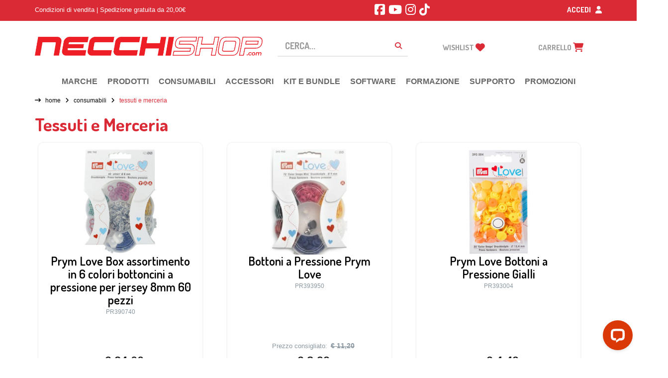

--- FILE ---
content_type: text/html; charset=UTF-8
request_url: https://www.necchishop.com/categoria-prodotto/consumabili/tessuti-consumabili/
body_size: 38376
content:
<!DOCTYPE html>


<html lang="it-IT"

<head>
  <meta charset="utf-8">
  <meta http-equiv="x-ua-compatible" content="ie=edge">
  <meta name="viewport" content="width=device-width, initial-scale=1">
  <meta name="google-site-verification" content="15cqRSds08Ny7cauiSLC9gkNGjtCAItraaN_ZvKu9q8" />
  <link rel="dns-prefetch" href="//cdn.hu-manity.co" />
		<!-- Cookie Compliance -->
		<script type="text/javascript">var huOptions = {"appID":"wwwnecchishopcom-70f0ef4","currentLanguage":"it","blocking":false,"globalCookie":false,"isAdmin":false,"privacyConsent":true,"forms":[]};</script>
		<script type="text/javascript" src="https://cdn.hu-manity.co/hu-banner.min.js"></script>				<script>document.documentElement.className = document.documentElement.className + ' yes-js js_active js'</script>
			<meta name='robots' content='index, follow, max-image-preview:large, max-snippet:-1, max-video-preview:-1' />
	<style>img:is([sizes="auto" i], [sizes^="auto," i]) { contain-intrinsic-size: 3000px 1500px }</style>
	
<!-- Google Tag Manager by PYS -->
    <script data-cfasync="false" data-pagespeed-no-defer>
	    window.dataLayerPYS = window.dataLayerPYS || [];
	</script>
<!-- End Google Tag Manager by PYS -->
	<!-- This site is optimized with the Yoast SEO plugin v25.9 - https://yoast.com/wordpress/plugins/seo/ -->
	<title>Tessuti e Merceria Archivi - Necchi Shop Online</title>
	<link rel="canonical" href="https://www.necchishop.com/categoria-prodotto/consumabili/tessuti-consumabili/" />
	<link rel="next" href="https://www.necchishop.com/categoria-prodotto/consumabili/tessuti-consumabili/page/2/" />
	<meta property="og:locale" content="it_IT" />
	<meta property="og:type" content="article" />
	<meta property="og:title" content="Tessuti e Merceria Archivi - Necchi Shop Online" />
	<meta property="og:url" content="https://www.necchishop.com/categoria-prodotto/consumabili/tessuti-consumabili/" />
	<meta property="og:site_name" content="Necchi Shop Online" />
	<meta property="og:image" content="https://www.necchishop.com/wp-content/uploads/2020/03/necchishopogimage_b.png" />
	<meta property="og:image:width" content="1200" />
	<meta property="og:image:height" content="630" />
	<meta property="og:image:type" content="image/png" />
	<meta name="twitter:card" content="summary_large_image" />
	<script type="application/ld+json" class="yoast-schema-graph">{"@context":"https://schema.org","@graph":[{"@type":"CollectionPage","@id":"https://www.necchishop.com/categoria-prodotto/consumabili/tessuti-consumabili/","url":"https://www.necchishop.com/categoria-prodotto/consumabili/tessuti-consumabili/","name":"Tessuti e Merceria Archivi - Necchi Shop Online","isPartOf":{"@id":"https://www.necchishop.com/#website"},"primaryImageOfPage":{"@id":"https://www.necchishop.com/categoria-prodotto/consumabili/tessuti-consumabili/#primaryimage"},"image":{"@id":"https://www.necchishop.com/categoria-prodotto/consumabili/tessuti-consumabili/#primaryimage"},"thumbnailUrl":"https://www.necchishop.com/wp-content/uploads/2020/08/PR390740.jpg","breadcrumb":{"@id":"https://www.necchishop.com/categoria-prodotto/consumabili/tessuti-consumabili/#breadcrumb"},"inLanguage":"it-IT"},{"@type":"ImageObject","inLanguage":"it-IT","@id":"https://www.necchishop.com/categoria-prodotto/consumabili/tessuti-consumabili/#primaryimage","url":"https://www.necchishop.com/wp-content/uploads/2020/08/PR390740.jpg","contentUrl":"https://www.necchishop.com/wp-content/uploads/2020/08/PR390740.jpg","width":1500,"height":1070},{"@type":"BreadcrumbList","@id":"https://www.necchishop.com/categoria-prodotto/consumabili/tessuti-consumabili/#breadcrumb","itemListElement":[{"@type":"ListItem","position":1,"name":"Home","item":"https://www.necchishop.com/"},{"@type":"ListItem","position":2,"name":"CONSUMABILI","item":"https://www.necchishop.com/categoria-prodotto/consumabili/"},{"@type":"ListItem","position":3,"name":"Tessuti e Merceria"}]},{"@type":"WebSite","@id":"https://www.necchishop.com/#website","url":"https://www.necchishop.com/","name":"Necchi Shop Online","description":"Il punto di riferimento online per il fai da te creativo","potentialAction":[{"@type":"SearchAction","target":{"@type":"EntryPoint","urlTemplate":"https://www.necchishop.com/?s={search_term_string}"},"query-input":{"@type":"PropertyValueSpecification","valueRequired":true,"valueName":"search_term_string"}}],"inLanguage":"it-IT"}]}</script>
	<!-- / Yoast SEO plugin. -->


<script type='application/javascript' id='pys-version-script'>console.log('PixelYourSite PRO version 12.3.4.1');</script>
<link rel='dns-prefetch' href='//www.necchishop.com' />
<link rel='dns-prefetch' href='//wordpress.livechat.com' />
<link rel='dns-prefetch' href='//cdn.scalapay.com' />
<link rel='dns-prefetch' href='//cdnjs.cloudflare.com' />
<link rel='dns-prefetch' href='//fonts.googleapis.com' />
<link rel="alternate" type="application/rss+xml" title="Feed Necchi Shop Online &raquo; Tessuti e Merceria Categoria" href="https://www.necchishop.com/categoria-prodotto/consumabili/tessuti-consumabili/feed/" />
<script type="text/javascript">
/* <![CDATA[ */
window._wpemojiSettings = {"baseUrl":"https:\/\/s.w.org\/images\/core\/emoji\/16.0.1\/72x72\/","ext":".png","svgUrl":"https:\/\/s.w.org\/images\/core\/emoji\/16.0.1\/svg\/","svgExt":".svg","source":{"concatemoji":"https:\/\/www.necchishop.com\/wp-includes\/js\/wp-emoji-release.min.js?ver=6.8.3"}};
/*! This file is auto-generated */
!function(s,n){var o,i,e;function c(e){try{var t={supportTests:e,timestamp:(new Date).valueOf()};sessionStorage.setItem(o,JSON.stringify(t))}catch(e){}}function p(e,t,n){e.clearRect(0,0,e.canvas.width,e.canvas.height),e.fillText(t,0,0);var t=new Uint32Array(e.getImageData(0,0,e.canvas.width,e.canvas.height).data),a=(e.clearRect(0,0,e.canvas.width,e.canvas.height),e.fillText(n,0,0),new Uint32Array(e.getImageData(0,0,e.canvas.width,e.canvas.height).data));return t.every(function(e,t){return e===a[t]})}function u(e,t){e.clearRect(0,0,e.canvas.width,e.canvas.height),e.fillText(t,0,0);for(var n=e.getImageData(16,16,1,1),a=0;a<n.data.length;a++)if(0!==n.data[a])return!1;return!0}function f(e,t,n,a){switch(t){case"flag":return n(e,"\ud83c\udff3\ufe0f\u200d\u26a7\ufe0f","\ud83c\udff3\ufe0f\u200b\u26a7\ufe0f")?!1:!n(e,"\ud83c\udde8\ud83c\uddf6","\ud83c\udde8\u200b\ud83c\uddf6")&&!n(e,"\ud83c\udff4\udb40\udc67\udb40\udc62\udb40\udc65\udb40\udc6e\udb40\udc67\udb40\udc7f","\ud83c\udff4\u200b\udb40\udc67\u200b\udb40\udc62\u200b\udb40\udc65\u200b\udb40\udc6e\u200b\udb40\udc67\u200b\udb40\udc7f");case"emoji":return!a(e,"\ud83e\udedf")}return!1}function g(e,t,n,a){var r="undefined"!=typeof WorkerGlobalScope&&self instanceof WorkerGlobalScope?new OffscreenCanvas(300,150):s.createElement("canvas"),o=r.getContext("2d",{willReadFrequently:!0}),i=(o.textBaseline="top",o.font="600 32px Arial",{});return e.forEach(function(e){i[e]=t(o,e,n,a)}),i}function t(e){var t=s.createElement("script");t.src=e,t.defer=!0,s.head.appendChild(t)}"undefined"!=typeof Promise&&(o="wpEmojiSettingsSupports",i=["flag","emoji"],n.supports={everything:!0,everythingExceptFlag:!0},e=new Promise(function(e){s.addEventListener("DOMContentLoaded",e,{once:!0})}),new Promise(function(t){var n=function(){try{var e=JSON.parse(sessionStorage.getItem(o));if("object"==typeof e&&"number"==typeof e.timestamp&&(new Date).valueOf()<e.timestamp+604800&&"object"==typeof e.supportTests)return e.supportTests}catch(e){}return null}();if(!n){if("undefined"!=typeof Worker&&"undefined"!=typeof OffscreenCanvas&&"undefined"!=typeof URL&&URL.createObjectURL&&"undefined"!=typeof Blob)try{var e="postMessage("+g.toString()+"("+[JSON.stringify(i),f.toString(),p.toString(),u.toString()].join(",")+"));",a=new Blob([e],{type:"text/javascript"}),r=new Worker(URL.createObjectURL(a),{name:"wpTestEmojiSupports"});return void(r.onmessage=function(e){c(n=e.data),r.terminate(),t(n)})}catch(e){}c(n=g(i,f,p,u))}t(n)}).then(function(e){for(var t in e)n.supports[t]=e[t],n.supports.everything=n.supports.everything&&n.supports[t],"flag"!==t&&(n.supports.everythingExceptFlag=n.supports.everythingExceptFlag&&n.supports[t]);n.supports.everythingExceptFlag=n.supports.everythingExceptFlag&&!n.supports.flag,n.DOMReady=!1,n.readyCallback=function(){n.DOMReady=!0}}).then(function(){return e}).then(function(){var e;n.supports.everything||(n.readyCallback(),(e=n.source||{}).concatemoji?t(e.concatemoji):e.wpemoji&&e.twemoji&&(t(e.twemoji),t(e.wpemoji)))}))}((window,document),window._wpemojiSettings);
/* ]]> */
</script>
<style id='wp-emoji-styles-inline-css' type='text/css'>

	img.wp-smiley, img.emoji {
		display: inline !important;
		border: none !important;
		box-shadow: none !important;
		height: 1em !important;
		width: 1em !important;
		margin: 0 0.07em !important;
		vertical-align: -0.1em !important;
		background: none !important;
		padding: 0 !important;
	}
</style>
<link rel='stylesheet' id='wp-block-library-css' href='https://www.necchishop.com/wp-includes/css/dist/block-library/style.min.css?ver=6.8.3' type='text/css' media='all' />
<style id='classic-theme-styles-inline-css' type='text/css'>
/*! This file is auto-generated */
.wp-block-button__link{color:#fff;background-color:#32373c;border-radius:9999px;box-shadow:none;text-decoration:none;padding:calc(.667em + 2px) calc(1.333em + 2px);font-size:1.125em}.wp-block-file__button{background:#32373c;color:#fff;text-decoration:none}
</style>
<style id='pdfemb-pdf-embedder-viewer-style-inline-css' type='text/css'>
.wp-block-pdfemb-pdf-embedder-viewer{max-width:none}

</style>
<link rel='stylesheet' id='jquery-selectBox-css' href='https://www.necchishop.com/wp-content/plugins/yith-woocommerce-wishlist/assets/css/jquery.selectBox.css?ver=1.2.0' type='text/css' media='all' />
<link rel='stylesheet' id='woocommerce_prettyPhoto_css-css' href='//www.necchishop.com/wp-content/plugins/woocommerce/assets/css/prettyPhoto.css?ver=3.1.6' type='text/css' media='all' />
<link rel='stylesheet' id='yith-wcwl-main-css' href='https://www.necchishop.com/wp-content/plugins/yith-woocommerce-wishlist/assets/css/style.css?ver=4.9.0' type='text/css' media='all' />
<style id='yith-wcwl-main-inline-css' type='text/css'>
 :root { --add-to-wishlist-icon-color: rgb(219,0,0); --added-to-wishlist-icon-color: rgb(219,0,0); --color-add-to-wishlist-background: rgb(1,194,140); --color-add-to-wishlist-text: #FFFFFF; --color-add-to-wishlist-border: rgb(1,194,140); --color-add-to-wishlist-background-hover: rgb(1,194,140); --color-add-to-wishlist-text-hover: #FFFFFF; --color-add-to-wishlist-border-hover: rgb(1,194,140); --rounded-corners-radius: 11px; --color-add-to-cart-background: #333333; --color-add-to-cart-text: #FFFFFF; --color-add-to-cart-border: #333333; --color-add-to-cart-background-hover: #4F4F4F; --color-add-to-cart-text-hover: #FFFFFF; --color-add-to-cart-border-hover: #4F4F4F; --add-to-cart-rounded-corners-radius: 16px; --color-button-style-1-background: #333333; --color-button-style-1-text: #FFFFFF; --color-button-style-1-border: #333333; --color-button-style-1-background-hover: #4F4F4F; --color-button-style-1-text-hover: #FFFFFF; --color-button-style-1-border-hover: #4F4F4F; --color-button-style-2-background: #333333; --color-button-style-2-text: #FFFFFF; --color-button-style-2-border: #333333; --color-button-style-2-background-hover: #4F4F4F; --color-button-style-2-text-hover: #FFFFFF; --color-button-style-2-border-hover: #4F4F4F; --color-wishlist-table-background: #ffffff; --color-wishlist-table-text: #6d6c6c; --color-wishlist-table-border: #cccccc; --color-headers-background: #F4F4F4; --color-share-button-color: #FFFFFF; --color-share-button-color-hover: #FFFFFF; --feedback-duration: 3s } 
 :root { --add-to-wishlist-icon-color: rgb(219,0,0); --added-to-wishlist-icon-color: rgb(219,0,0); --color-add-to-wishlist-background: rgb(1,194,140); --color-add-to-wishlist-text: #FFFFFF; --color-add-to-wishlist-border: rgb(1,194,140); --color-add-to-wishlist-background-hover: rgb(1,194,140); --color-add-to-wishlist-text-hover: #FFFFFF; --color-add-to-wishlist-border-hover: rgb(1,194,140); --rounded-corners-radius: 11px; --color-add-to-cart-background: #333333; --color-add-to-cart-text: #FFFFFF; --color-add-to-cart-border: #333333; --color-add-to-cart-background-hover: #4F4F4F; --color-add-to-cart-text-hover: #FFFFFF; --color-add-to-cart-border-hover: #4F4F4F; --add-to-cart-rounded-corners-radius: 16px; --color-button-style-1-background: #333333; --color-button-style-1-text: #FFFFFF; --color-button-style-1-border: #333333; --color-button-style-1-background-hover: #4F4F4F; --color-button-style-1-text-hover: #FFFFFF; --color-button-style-1-border-hover: #4F4F4F; --color-button-style-2-background: #333333; --color-button-style-2-text: #FFFFFF; --color-button-style-2-border: #333333; --color-button-style-2-background-hover: #4F4F4F; --color-button-style-2-text-hover: #FFFFFF; --color-button-style-2-border-hover: #4F4F4F; --color-wishlist-table-background: #ffffff; --color-wishlist-table-text: #6d6c6c; --color-wishlist-table-border: #cccccc; --color-headers-background: #F4F4F4; --color-share-button-color: #FFFFFF; --color-share-button-color-hover: #FFFFFF; --feedback-duration: 3s } 
</style>
<link rel='stylesheet' id='amazon-payments-advanced-blocks-log-out-banner-css' href='https://www.necchishop.com/wp-content/plugins/woocommerce-gateway-amazon-payments-advanced/build/js/blocks/log-out-banner/style-index.css?ver=7b7a8388c5cd363f116c' type='text/css' media='all' />
<style id='global-styles-inline-css' type='text/css'>
:root{--wp--preset--aspect-ratio--square: 1;--wp--preset--aspect-ratio--4-3: 4/3;--wp--preset--aspect-ratio--3-4: 3/4;--wp--preset--aspect-ratio--3-2: 3/2;--wp--preset--aspect-ratio--2-3: 2/3;--wp--preset--aspect-ratio--16-9: 16/9;--wp--preset--aspect-ratio--9-16: 9/16;--wp--preset--color--black: #000000;--wp--preset--color--cyan-bluish-gray: #abb8c3;--wp--preset--color--white: #ffffff;--wp--preset--color--pale-pink: #f78da7;--wp--preset--color--vivid-red: #cf2e2e;--wp--preset--color--luminous-vivid-orange: #ff6900;--wp--preset--color--luminous-vivid-amber: #fcb900;--wp--preset--color--light-green-cyan: #7bdcb5;--wp--preset--color--vivid-green-cyan: #00d084;--wp--preset--color--pale-cyan-blue: #8ed1fc;--wp--preset--color--vivid-cyan-blue: #0693e3;--wp--preset--color--vivid-purple: #9b51e0;--wp--preset--gradient--vivid-cyan-blue-to-vivid-purple: linear-gradient(135deg,rgba(6,147,227,1) 0%,rgb(155,81,224) 100%);--wp--preset--gradient--light-green-cyan-to-vivid-green-cyan: linear-gradient(135deg,rgb(122,220,180) 0%,rgb(0,208,130) 100%);--wp--preset--gradient--luminous-vivid-amber-to-luminous-vivid-orange: linear-gradient(135deg,rgba(252,185,0,1) 0%,rgba(255,105,0,1) 100%);--wp--preset--gradient--luminous-vivid-orange-to-vivid-red: linear-gradient(135deg,rgba(255,105,0,1) 0%,rgb(207,46,46) 100%);--wp--preset--gradient--very-light-gray-to-cyan-bluish-gray: linear-gradient(135deg,rgb(238,238,238) 0%,rgb(169,184,195) 100%);--wp--preset--gradient--cool-to-warm-spectrum: linear-gradient(135deg,rgb(74,234,220) 0%,rgb(151,120,209) 20%,rgb(207,42,186) 40%,rgb(238,44,130) 60%,rgb(251,105,98) 80%,rgb(254,248,76) 100%);--wp--preset--gradient--blush-light-purple: linear-gradient(135deg,rgb(255,206,236) 0%,rgb(152,150,240) 100%);--wp--preset--gradient--blush-bordeaux: linear-gradient(135deg,rgb(254,205,165) 0%,rgb(254,45,45) 50%,rgb(107,0,62) 100%);--wp--preset--gradient--luminous-dusk: linear-gradient(135deg,rgb(255,203,112) 0%,rgb(199,81,192) 50%,rgb(65,88,208) 100%);--wp--preset--gradient--pale-ocean: linear-gradient(135deg,rgb(255,245,203) 0%,rgb(182,227,212) 50%,rgb(51,167,181) 100%);--wp--preset--gradient--electric-grass: linear-gradient(135deg,rgb(202,248,128) 0%,rgb(113,206,126) 100%);--wp--preset--gradient--midnight: linear-gradient(135deg,rgb(2,3,129) 0%,rgb(40,116,252) 100%);--wp--preset--font-size--small: 13px;--wp--preset--font-size--medium: 20px;--wp--preset--font-size--large: 36px;--wp--preset--font-size--x-large: 42px;--wp--preset--spacing--20: 0.44rem;--wp--preset--spacing--30: 0.67rem;--wp--preset--spacing--40: 1rem;--wp--preset--spacing--50: 1.5rem;--wp--preset--spacing--60: 2.25rem;--wp--preset--spacing--70: 3.38rem;--wp--preset--spacing--80: 5.06rem;--wp--preset--shadow--natural: 6px 6px 9px rgba(0, 0, 0, 0.2);--wp--preset--shadow--deep: 12px 12px 50px rgba(0, 0, 0, 0.4);--wp--preset--shadow--sharp: 6px 6px 0px rgba(0, 0, 0, 0.2);--wp--preset--shadow--outlined: 6px 6px 0px -3px rgba(255, 255, 255, 1), 6px 6px rgba(0, 0, 0, 1);--wp--preset--shadow--crisp: 6px 6px 0px rgba(0, 0, 0, 1);}:where(.is-layout-flex){gap: 0.5em;}:where(.is-layout-grid){gap: 0.5em;}body .is-layout-flex{display: flex;}.is-layout-flex{flex-wrap: wrap;align-items: center;}.is-layout-flex > :is(*, div){margin: 0;}body .is-layout-grid{display: grid;}.is-layout-grid > :is(*, div){margin: 0;}:where(.wp-block-columns.is-layout-flex){gap: 2em;}:where(.wp-block-columns.is-layout-grid){gap: 2em;}:where(.wp-block-post-template.is-layout-flex){gap: 1.25em;}:where(.wp-block-post-template.is-layout-grid){gap: 1.25em;}.has-black-color{color: var(--wp--preset--color--black) !important;}.has-cyan-bluish-gray-color{color: var(--wp--preset--color--cyan-bluish-gray) !important;}.has-white-color{color: var(--wp--preset--color--white) !important;}.has-pale-pink-color{color: var(--wp--preset--color--pale-pink) !important;}.has-vivid-red-color{color: var(--wp--preset--color--vivid-red) !important;}.has-luminous-vivid-orange-color{color: var(--wp--preset--color--luminous-vivid-orange) !important;}.has-luminous-vivid-amber-color{color: var(--wp--preset--color--luminous-vivid-amber) !important;}.has-light-green-cyan-color{color: var(--wp--preset--color--light-green-cyan) !important;}.has-vivid-green-cyan-color{color: var(--wp--preset--color--vivid-green-cyan) !important;}.has-pale-cyan-blue-color{color: var(--wp--preset--color--pale-cyan-blue) !important;}.has-vivid-cyan-blue-color{color: var(--wp--preset--color--vivid-cyan-blue) !important;}.has-vivid-purple-color{color: var(--wp--preset--color--vivid-purple) !important;}.has-black-background-color{background-color: var(--wp--preset--color--black) !important;}.has-cyan-bluish-gray-background-color{background-color: var(--wp--preset--color--cyan-bluish-gray) !important;}.has-white-background-color{background-color: var(--wp--preset--color--white) !important;}.has-pale-pink-background-color{background-color: var(--wp--preset--color--pale-pink) !important;}.has-vivid-red-background-color{background-color: var(--wp--preset--color--vivid-red) !important;}.has-luminous-vivid-orange-background-color{background-color: var(--wp--preset--color--luminous-vivid-orange) !important;}.has-luminous-vivid-amber-background-color{background-color: var(--wp--preset--color--luminous-vivid-amber) !important;}.has-light-green-cyan-background-color{background-color: var(--wp--preset--color--light-green-cyan) !important;}.has-vivid-green-cyan-background-color{background-color: var(--wp--preset--color--vivid-green-cyan) !important;}.has-pale-cyan-blue-background-color{background-color: var(--wp--preset--color--pale-cyan-blue) !important;}.has-vivid-cyan-blue-background-color{background-color: var(--wp--preset--color--vivid-cyan-blue) !important;}.has-vivid-purple-background-color{background-color: var(--wp--preset--color--vivid-purple) !important;}.has-black-border-color{border-color: var(--wp--preset--color--black) !important;}.has-cyan-bluish-gray-border-color{border-color: var(--wp--preset--color--cyan-bluish-gray) !important;}.has-white-border-color{border-color: var(--wp--preset--color--white) !important;}.has-pale-pink-border-color{border-color: var(--wp--preset--color--pale-pink) !important;}.has-vivid-red-border-color{border-color: var(--wp--preset--color--vivid-red) !important;}.has-luminous-vivid-orange-border-color{border-color: var(--wp--preset--color--luminous-vivid-orange) !important;}.has-luminous-vivid-amber-border-color{border-color: var(--wp--preset--color--luminous-vivid-amber) !important;}.has-light-green-cyan-border-color{border-color: var(--wp--preset--color--light-green-cyan) !important;}.has-vivid-green-cyan-border-color{border-color: var(--wp--preset--color--vivid-green-cyan) !important;}.has-pale-cyan-blue-border-color{border-color: var(--wp--preset--color--pale-cyan-blue) !important;}.has-vivid-cyan-blue-border-color{border-color: var(--wp--preset--color--vivid-cyan-blue) !important;}.has-vivid-purple-border-color{border-color: var(--wp--preset--color--vivid-purple) !important;}.has-vivid-cyan-blue-to-vivid-purple-gradient-background{background: var(--wp--preset--gradient--vivid-cyan-blue-to-vivid-purple) !important;}.has-light-green-cyan-to-vivid-green-cyan-gradient-background{background: var(--wp--preset--gradient--light-green-cyan-to-vivid-green-cyan) !important;}.has-luminous-vivid-amber-to-luminous-vivid-orange-gradient-background{background: var(--wp--preset--gradient--luminous-vivid-amber-to-luminous-vivid-orange) !important;}.has-luminous-vivid-orange-to-vivid-red-gradient-background{background: var(--wp--preset--gradient--luminous-vivid-orange-to-vivid-red) !important;}.has-very-light-gray-to-cyan-bluish-gray-gradient-background{background: var(--wp--preset--gradient--very-light-gray-to-cyan-bluish-gray) !important;}.has-cool-to-warm-spectrum-gradient-background{background: var(--wp--preset--gradient--cool-to-warm-spectrum) !important;}.has-blush-light-purple-gradient-background{background: var(--wp--preset--gradient--blush-light-purple) !important;}.has-blush-bordeaux-gradient-background{background: var(--wp--preset--gradient--blush-bordeaux) !important;}.has-luminous-dusk-gradient-background{background: var(--wp--preset--gradient--luminous-dusk) !important;}.has-pale-ocean-gradient-background{background: var(--wp--preset--gradient--pale-ocean) !important;}.has-electric-grass-gradient-background{background: var(--wp--preset--gradient--electric-grass) !important;}.has-midnight-gradient-background{background: var(--wp--preset--gradient--midnight) !important;}.has-small-font-size{font-size: var(--wp--preset--font-size--small) !important;}.has-medium-font-size{font-size: var(--wp--preset--font-size--medium) !important;}.has-large-font-size{font-size: var(--wp--preset--font-size--large) !important;}.has-x-large-font-size{font-size: var(--wp--preset--font-size--x-large) !important;}
:where(.wp-block-post-template.is-layout-flex){gap: 1.25em;}:where(.wp-block-post-template.is-layout-grid){gap: 1.25em;}
:where(.wp-block-columns.is-layout-flex){gap: 2em;}:where(.wp-block-columns.is-layout-grid){gap: 2em;}
:root :where(.wp-block-pullquote){font-size: 1.5em;line-height: 1.6;}
</style>
<link rel='stylesheet' id='contact-form-7-css' href='https://www.necchishop.com/wp-content/plugins/contact-form-7/includes/css/styles.css?ver=6.1.2' type='text/css' media='all' />
<link rel='stylesheet' id='woocommerce-layout-css' href='https://www.necchishop.com/wp-content/plugins/woocommerce/assets/css/woocommerce-layout.css?ver=10.1.3' type='text/css' media='all' />
<link rel='stylesheet' id='woocommerce-smallscreen-css' href='https://www.necchishop.com/wp-content/plugins/woocommerce/assets/css/woocommerce-smallscreen.css?ver=10.1.3' type='text/css' media='only screen and (max-width: 768px)' />
<link rel='stylesheet' id='woocommerce-general-css' href='https://www.necchishop.com/wp-content/plugins/woocommerce/assets/css/woocommerce.css?ver=10.1.3' type='text/css' media='all' />
<style id='woocommerce-inline-inline-css' type='text/css'>
.woocommerce form .form-row .required { visibility: visible; }
</style>
<link rel='stylesheet' id='wpsl-styles-css' href='https://www.necchishop.com/wp-content/plugins/wp-store-locator/css/styles.min.css?ver=2.2.260' type='text/css' media='all' />
<link rel='stylesheet' id='xpay-checkout-css' href='https://www.necchishop.com/wp-content/plugins/cartasi-x-pay/assets/css/xpay.css?ver=8.1.1' type='text/css' media='all' />
<link rel='stylesheet' id='megamenu-css' href='https://www.necchishop.com/wp-content/uploads/maxmegamenu/style.css?ver=e6da33' type='text/css' media='all' />
<link rel='stylesheet' id='dashicons-css' href='https://www.necchishop.com/wp-includes/css/dashicons.min.css?ver=6.8.3' type='text/css' media='all' />
<style id='dashicons-inline-css' type='text/css'>
[data-font="Dashicons"]:before {font-family: 'Dashicons' !important;content: attr(data-icon) !important;speak: none !important;font-weight: normal !important;font-variant: normal !important;text-transform: none !important;line-height: 1 !important;font-style: normal !important;-webkit-font-smoothing: antialiased !important;-moz-osx-font-smoothing: grayscale !important;}
</style>
<link rel='stylesheet' id='cfvsw_swatches_product-css' href='https://www.necchishop.com/wp-content/plugins/variation-swatches-woo/assets/css/swatches.css?ver=1.0.13' type='text/css' media='all' />
<style id='cfvsw_swatches_product-inline-css' type='text/css'>
.cfvsw-tooltip{background:#000000;color:#ffffff;} .cfvsw-tooltip:before{background:#000000;}:root {--cfvsw-swatches-font-size: 12px;--cfvsw-swatches-border-color: #000000;--cfvsw-swatches-border-color-hover: #00000080;--cfvsw-swatches-border-width: 1px;--cfvsw-swatches-tooltip-font-size: 12px;}
</style>
<link rel='stylesheet' id='brands-styles-css' href='https://www.necchishop.com/wp-content/plugins/woocommerce/assets/css/brands.css?ver=10.1.3' type='text/css' media='all' />
<link rel='stylesheet' id='tablepress-default-css' href='https://www.necchishop.com/wp-content/tablepress-combined.min.css?ver=14' type='text/css' media='all' />
<link rel='stylesheet' id='yith-wfbt-style-css' href='https://www.necchishop.com/wp-content/plugins/yith-woocommerce-frequently-bought-together-premium/assets/css/yith-wfbt.css?ver=6.8.3' type='text/css' media='all' />
<style id='yith-wfbt-style-inline-css' type='text/css'>

                .yith-wfbt-submit-block .yith-wfbt-submit-button{background: #33cc82 !important;color: #ffffff !important;border-color: #33cc82 !important;}
                .yith-wfbt-submit-block .yith-wfbt-submit-button:hover{background: #9fea2e !important;color: #ffffff !important;border-color: #9fea2e !important;}
                .yith-wfbt-form{background: #ffffff;}
</style>
<link rel='stylesheet' id='jquery-ui-smoothness-css' href='https://www.necchishop.com/wp-content/plugins/contact-form-7/includes/js/jquery-ui/themes/smoothness/jquery-ui.min.css?ver=1.12.1' type='text/css' media='screen' />
<link rel='stylesheet' id='woo_discount_pro_style-css' href='https://www.necchishop.com/wp-content/plugins/woo-discount-rules-pro/Assets/Css/awdr_style.css?ver=2.6.11' type='text/css' media='all' />
<link rel='stylesheet' id='wc-bundle-style-css' href='https://www.necchishop.com/wp-content/plugins/woocommerce-product-bundles/assets/css/frontend/woocommerce.css?ver=5.14.2' type='text/css' media='all' />
<link rel='stylesheet' id='sage_css-css' href='https://www.necchishop.com/wp-content/themes/custom/assets/styles/bootstrap.min.css' type='text/css' media='all' />
<link rel='stylesheet' id='font_dosis_css-css' href='https://fonts.googleapis.com/css?family=Dosis:400,200,300,500,600,700,800' type='text/css' media='all' />
<link rel='stylesheet' id='font_ptsanscaption_css-css' href='https://fonts.googleapis.com/css?family=PT+Sans+Caption:400,700' type='text/css' media='all' />
<link rel='stylesheet' id='fontawesome_css-css' href='https://www.necchishop.com/wp-content/themes/custom/assets/fontawesome/css/all.min.css?ver=2025.11.10-1' type='text/css' media='all' />
<link rel='stylesheet' id='bxslider_css-css' href='https://www.necchishop.com/wp-content/themes/custom/assets/styles/jquery.bxslider.min.css' type='text/css' media='all' />
<link rel='stylesheet' id='custom_css-css' href='https://www.necchishop.com/wp-content/themes/custom/assets/styles/custom.css?v=20210304&#038;ver=2025.11.10-1' type='text/css' media='all' />
<link rel='stylesheet' id='woocommerce-3-gallery-css' href='https://www.necchishop.com/wp-content/themes/custom/assets/styles/woocommerce-3-gallery.css?v=20191221.3' type='text/css' media='all' />
<link rel='stylesheet' id='effect_css-css' href='https://www.necchishop.com/wp-content/themes/custom/assets/styles/effect.css?ver=2025.11.10-1' type='text/css' media='all' />
<script type="text/template" id="tmpl-variation-template">
    <div class="woocommerce-variation-description">
        {{{ data.variation.variation_description }}}
    </div>

    <div class="woocommerce-variation-price">
        {{{ data.variation.price_html }}}
    </div>

    <div class="woocommerce-variation-availability">
        {{{ data.variation.availability_html }}}
    </div>
</script>
<script type="text/template" id="tmpl-unavailable-variation-template">
    <p>Questo prodotto non è disponibile. Scegli un'altra combinazione.</p>
</script>
<script type="text/javascript" id="jquery-core-js-extra">
/* <![CDATA[ */
var pysFacebookRest = {"restApiUrl":"https:\/\/www.necchishop.com\/wp-json\/pys-facebook\/v1\/event","debug":""};
/* ]]> */
</script>
<script type="text/javascript" src="https://www.necchishop.com/wp-includes/js/jquery/jquery.min.js?ver=3.7.1" id="jquery-core-js"></script>
<script type="text/javascript" src="https://www.necchishop.com/wp-includes/js/jquery/jquery-migrate.min.js?ver=3.4.1" id="jquery-migrate-js"></script>
<script type="text/javascript" src="https://www.necchishop.com/wp-content/plugins/woocommerce/assets/js/jquery-blockui/jquery.blockUI.min.js?ver=2.7.0-wc.10.1.3" id="jquery-blockui-js" data-wp-strategy="defer"></script>
<script type="text/javascript" id="wc-add-to-cart-js-extra">
/* <![CDATA[ */
var wc_add_to_cart_params = {"ajax_url":"\/wp-admin\/admin-ajax.php","wc_ajax_url":"\/?wc-ajax=%%endpoint%%","i18n_view_cart":"Visualizza carrello","cart_url":"https:\/\/www.necchishop.com\/carrello\/","is_cart":"","cart_redirect_after_add":"no"};
/* ]]> */
</script>
<script type="text/javascript" src="https://www.necchishop.com/wp-content/plugins/woocommerce/assets/js/frontend/add-to-cart.min.js?ver=10.1.3" id="wc-add-to-cart-js" defer="defer" data-wp-strategy="defer"></script>
<script type="text/javascript" src="https://www.necchishop.com/wp-content/plugins/woocommerce/assets/js/js-cookie/js.cookie.min.js?ver=2.1.4-wc.10.1.3" id="js-cookie-js" defer="defer" data-wp-strategy="defer"></script>
<script type="text/javascript" id="woocommerce-js-extra">
/* <![CDATA[ */
var woocommerce_params = {"ajax_url":"\/wp-admin\/admin-ajax.php","wc_ajax_url":"\/?wc-ajax=%%endpoint%%","i18n_password_show":"Mostra password","i18n_password_hide":"Nascondi password"};
/* ]]> */
</script>
<script type="text/javascript" src="https://www.necchishop.com/wp-content/plugins/woocommerce/assets/js/frontend/woocommerce.min.js?ver=10.1.3" id="woocommerce-js" defer="defer" data-wp-strategy="defer"></script>
<script type="text/javascript" src="https://www.necchishop.com/wp-content/plugins/cartasi-x-pay/assets/js/xpay.js?ver=8.1.1" id="xpay-checkout-js"></script>
<script type="text/javascript" id="text-connect-js-extra">
/* <![CDATA[ */
var textConnect = {"addons":["woocommerce"],"ajax_url":"https:\/\/www.necchishop.com\/wp-admin\/admin-ajax.php","visitor":null};
/* ]]> */
</script>
<script type="text/javascript" src="https://www.necchishop.com/wp-content/plugins/livechat-woocommerce/includes/js/textConnect.js?ver=5.0.11" id="text-connect-js"></script>
<script type="text/javascript" src="https://www.necchishop.com/wp-includes/js/underscore.min.js?ver=1.13.7" id="underscore-js"></script>
<script type="text/javascript" id="wp-util-js-extra">
/* <![CDATA[ */
var _wpUtilSettings = {"ajax":{"url":"\/wp-admin\/admin-ajax.php"}};
/* ]]> */
</script>
<script type="text/javascript" src="https://www.necchishop.com/wp-includes/js/wp-util.min.js?ver=6.8.3" id="wp-util-js"></script>
<script type="text/javascript" id="woocommerce-tokenization-form-js-extra">
/* <![CDATA[ */
var wc_tokenization_form_params = {"is_registration_required":"1","is_logged_in":""};
/* ]]> */
</script>
<script type="text/javascript" src="https://www.necchishop.com/wp-content/plugins/woocommerce/assets/js/frontend/tokenization-form.min.js?ver=10.1.3" id="woocommerce-tokenization-form-js"></script>
<script src="https://cdn.scalapay.com/widget/v3/js/scalapay-widget.esm.js?ver=3.2.0" type="module"></script>
<script type="text/javascript" src="https://cdn.scalapay.com/widget/v3/js/scalapay-widget.js?ver=3.2.0" nomodule="nomodule"></script>
<script type="text/javascript" src="https://www.necchishop.com/wp-content/plugins/pixelyoursite-pro/dist/scripts/jquery.bind-first-0.2.3.min.js" id="jquery-bind-first-js"></script>
<script type="text/javascript" src="https://www.necchishop.com/wp-content/plugins/pixelyoursite-pro/dist/scripts/js.cookie-2.1.3.min.js?ver=2.1.3" id="js-cookie-pys-js"></script>
<script type="text/javascript" src="https://www.necchishop.com/wp-content/plugins/pixelyoursite-pro/dist/scripts/sha256.js?ver=0.11.0" id="js-sha256-js"></script>
<script type="text/javascript" src="https://www.necchishop.com/wp-content/plugins/pixelyoursite-pro/dist/scripts/tld.min.js?ver=2.3.1" id="js-tld-js"></script>
<script type="text/javascript" id="pys-js-extra">
/* <![CDATA[ */
var pysOptions = {"staticEvents":{"ga":{"woo_view_item_list":[{"delay":0,"type":"static","unify":true,"trackingIds":["G-THX2LD4ZXW","AW-691233267"],"name":"view_item_list","eventID":"90ccbc96-b5cd-4ac5-8fff-2c6e730923f4","params":{"event_category":"ecommerce","event_label":"CONSUMABILI\/Tessuti e Merceria","currency":"EUR","items":[{"item_id":"61577","item_name":"Prym Love Box assortimento in 6 colori bottoncini a pressione per jersey 8mm 60 pezzi","quantity":1,"price":"24","affiliation":"Necchi Shop Online","item_category":"Bottoni","item_category2":"CONSUMABILI","item_category3":"Merceria","item_category4":"PRYM","item_brand":"Prym","id":"61577","google_business_vertical":"retail"},{"item_id":"61556","item_name":"Bottoni a Pressione Prym Love","quantity":1,"price":"8.99","affiliation":"Necchi Shop Online","item_category":"Bottoni","item_category2":"CONSUMABILI","item_category3":"Merceria","item_category4":"PRYM","item_brand":"Prym","id":"61556","google_business_vertical":"retail"},{"item_id":"498062","item_name":"Prym Love Bottoni a Pressione Gialli","quantity":1,"price":"4.49","affiliation":"Necchi Shop Online","item_category":"Bottoni","item_category2":"CONSUMABILI","item_category3":"Merceria","item_category4":"PRYM","item_brand":"Prym","id":"498062","google_business_vertical":"retail"},{"item_id":"498063","item_name":"Prym Love Bottoni a Pressione Rossi","quantity":1,"price":"4.49","affiliation":"Necchi Shop Online","item_category":"Bottoni","item_category2":"CONSUMABILI","item_category3":"Merceria","item_category4":"PRYM","item_brand":"Prym","id":"498063","google_business_vertical":"retail"},{"item_id":"60711","item_name":"Tessuto Creativo Stampabile","quantity":1,"price":"19.9","affiliation":"Necchi Shop Online","item_category":"CONSUMABILI","item_category2":"Tessuti mix","item_category3":"Tessuti Stampabili","item_brand":"Prym","id":"60711","google_business_vertical":"retail"},{"item_id":"1274","item_name":"Frou-Frou scampolo di tessuto termoadesivo blu","quantity":1,"price":"5","affiliation":"Necchi Shop Online","item_category":"CONSUMABILI","item_category2":"Frou Frou","item_category3":"Tessuti e Merceria","item_category4":"Tessuto adesivo","item_category5":"Tessuti Termoadesivi","item_brand":"Frou-Frou","id":"1274","google_business_vertical":"retail"},{"item_id":"1267","item_name":"Frou-Frou scampolo di tessuto termoadesivo rosso","quantity":1,"price":"5","affiliation":"Necchi Shop Online","item_category":"CONSUMABILI","item_category2":"Frou Frou","item_category3":"Tessuti e Merceria","item_category4":"Tessuto adesivo","item_category5":"Tessuti Termoadesivi","item_brand":"Frou-Frou","id":"1267","google_business_vertical":"retail"},{"item_id":"1270","item_name":"Frou-Frou scampolo di tessuto termoadesivo giallo","quantity":1,"price":"5","affiliation":"Necchi Shop Online","item_category":"CONSUMABILI","item_category2":"Frou Frou","item_category3":"Tessuti e Merceria","item_category4":"Tessuto adesivo","item_category5":"Tessuti Termoadesivi","item_brand":"Frou-Frou","id":"1270","google_business_vertical":"retail"},{"item_id":"1264","item_name":"Frou-Frou scampolo di tessuto termoadesivo magenta","quantity":1,"price":"5","affiliation":"Necchi Shop Online","item_category":"CONSUMABILI","item_category2":"Frou Frou","item_category3":"Tessuti e Merceria","item_category4":"Tessuto adesivo","item_category5":"Tessuti Termoadesivi","item_brand":"Frou-Frou","id":"1264","google_business_vertical":"retail"},{"item_id":"1261","item_name":"Frou-Frou scampolo di tessuto termoadesivo prugna","quantity":1,"price":"5","affiliation":"Necchi Shop Online","item_category":"CONSUMABILI","item_category2":"Frou Frou","item_category3":"Tessuti e Merceria","item_category4":"Tessuto adesivo","item_category5":"Tessuti Termoadesivi","item_brand":"Frou-Frou","id":"1261","google_business_vertical":"retail"}],"value":160.37,"page_title":"Tessuti e Merceria","post_type":"product_cat","post_id":1065,"plugin":"PixelYourSite","event_url":"www.necchishop.com\/categoria-prodotto\/consumabili\/tessuti-consumabili\/","user_role":"guest"},"e_id":"woo_view_item_list","ids":[],"hasTimeWindow":false,"timeWindow":0,"woo_order":"","edd_order":""}]},"google_ads":{"woo_view_item_list":[{"delay":0,"type":"static","unify":true,"conversion_ids":["AW-691233267"],"name":"view_item_list","ids":["AW-691233267\/cmEnCKKy8LYBEPPDzckC"],"eventID":"90ccbc96-b5cd-4ac5-8fff-2c6e730923f4","params":{"event_category":"ecommerce","event_label":"CONSUMABILI\/Tessuti e Merceria","value":160.37,"items":[{"id":"61577","google_business_vertical":"retail"},{"id":"61556","google_business_vertical":"retail"},{"id":"498062","google_business_vertical":"retail"},{"id":"498063","google_business_vertical":"retail"},{"id":"60711","google_business_vertical":"retail"},{"id":"1274","google_business_vertical":"retail"},{"id":"1267","google_business_vertical":"retail"},{"id":"1270","google_business_vertical":"retail"},{"id":"1264","google_business_vertical":"retail"},{"id":"1261","google_business_vertical":"retail"},{"id":"1258","google_business_vertical":"retail"},{"id":"1255","google_business_vertical":"retail"},{"id":"1292","google_business_vertical":"retail"},{"id":"330500","google_business_vertical":"retail"},{"id":"330492","google_business_vertical":"retail"},{"id":"1355","google_business_vertical":"retail"},{"id":"1353","google_business_vertical":"retail"},{"id":"1351","google_business_vertical":"retail"}],"currency":"EUR","page_title":"Tessuti e Merceria","post_type":"product_cat","post_id":1065,"plugin":"PixelYourSite","event_url":"www.necchishop.com\/categoria-prodotto\/consumabili\/tessuti-consumabili\/","user_role":"guest"},"e_id":"woo_view_item_list","hasTimeWindow":false,"timeWindow":0,"woo_order":"","edd_order":""}],"init_event":[{"delay":0,"type":"static","conversion_ids":["AW-691233267"],"name":"page_view","eventID":"e8a29041-9abc-4362-95a8-00b8af58c59f","params":{"page_title":"Tessuti e Merceria","post_type":"product_cat","post_id":1065,"plugin":"PixelYourSite","event_url":"www.necchishop.com\/categoria-prodotto\/consumabili\/tessuti-consumabili\/","user_role":"guest"},"e_id":"init_event","ids":[],"hasTimeWindow":false,"timeWindow":0,"woo_order":"","edd_order":""}]},"facebook":{"init_event":[{"delay":0,"type":"static","ajaxFire":false,"name":"PageView","eventID":"e8a29041-9abc-4362-95a8-00b8af58c59f","pixelIds":["790066161390349"],"params":{"categories":"Bottoni, CONSUMABILI, Merceria, PRYM","page_title":"Tessuti e Merceria","post_type":"product_cat","post_id":1065,"plugin":"PixelYourSite","event_url":"www.necchishop.com\/categoria-prodotto\/consumabili\/tessuti-consumabili\/","user_role":"guest"},"e_id":"init_event","ids":[],"hasTimeWindow":false,"timeWindow":0,"woo_order":"","edd_order":""}]}},"dynamicEvents":{"woo_select_content_category":{"61577":{"ga":{"delay":0,"type":"dyn","name":"select_item","trackingIds":["G-THX2LD4ZXW"],"eventID":"10764263-f772-443d-b230-0791e7699329","params":{"items":[{"id":"61577","name":"Prym Love Box assortimento in 6 colori bottoncini a pressione per jersey 8mm 60 pezzi","quantity":1,"price":"24","item_list_name":"Category","item_list_id":"category","affiliation":"Necchi Shop Online","item_category":"Bottoni","item_category2":"CONSUMABILI","item_category3":"Merceria","item_category4":"PRYM","item_brand":"Prym"}],"event_category":"ecommerce","content_type":"product","page_title":"Tessuti e Merceria","post_type":"product_cat","post_id":1065,"plugin":"PixelYourSite","event_url":"www.necchishop.com\/categoria-prodotto\/consumabili\/tessuti-consumabili\/","user_role":"guest"},"e_id":"woo_select_content_category","ids":[],"hasTimeWindow":false,"timeWindow":0,"woo_order":"","edd_order":""}},"61556":{"ga":{"delay":0,"type":"dyn","name":"select_item","trackingIds":["G-THX2LD4ZXW"],"eventID":"10764263-f772-443d-b230-0791e7699329","params":{"items":[{"id":"61556","name":"Bottoni a Pressione Prym Love","quantity":1,"price":"8.99","item_list_name":"Category","item_list_id":"category","affiliation":"Necchi Shop Online","item_category":"Bottoni","item_category2":"CONSUMABILI","item_category3":"Merceria","item_category4":"PRYM","item_brand":"Prym"}],"event_category":"ecommerce","content_type":"product","page_title":"Tessuti e Merceria","post_type":"product_cat","post_id":1065,"plugin":"PixelYourSite","event_url":"www.necchishop.com\/categoria-prodotto\/consumabili\/tessuti-consumabili\/","user_role":"guest"},"e_id":"woo_select_content_category","ids":[],"hasTimeWindow":false,"timeWindow":0,"woo_order":"","edd_order":""}},"498062":{"ga":{"delay":0,"type":"dyn","name":"select_item","trackingIds":["G-THX2LD4ZXW"],"eventID":"10764263-f772-443d-b230-0791e7699329","params":{"items":[{"id":"498062","name":"Prym Love Bottoni a Pressione Gialli","quantity":1,"price":"4.49","item_list_name":"Category","item_list_id":"category","affiliation":"Necchi Shop Online","item_category":"Bottoni","item_category2":"CONSUMABILI","item_category3":"Merceria","item_category4":"PRYM","item_brand":"Prym"}],"event_category":"ecommerce","content_type":"product","page_title":"Tessuti e Merceria","post_type":"product_cat","post_id":1065,"plugin":"PixelYourSite","event_url":"www.necchishop.com\/categoria-prodotto\/consumabili\/tessuti-consumabili\/","user_role":"guest"},"e_id":"woo_select_content_category","ids":[],"hasTimeWindow":false,"timeWindow":0,"woo_order":"","edd_order":""}},"498063":{"ga":{"delay":0,"type":"dyn","name":"select_item","trackingIds":["G-THX2LD4ZXW"],"eventID":"10764263-f772-443d-b230-0791e7699329","params":{"items":[{"id":"498063","name":"Prym Love Bottoni a Pressione Rossi","quantity":1,"price":"4.49","item_list_name":"Category","item_list_id":"category","affiliation":"Necchi Shop Online","item_category":"Bottoni","item_category2":"CONSUMABILI","item_category3":"Merceria","item_category4":"PRYM","item_brand":"Prym"}],"event_category":"ecommerce","content_type":"product","page_title":"Tessuti e Merceria","post_type":"product_cat","post_id":1065,"plugin":"PixelYourSite","event_url":"www.necchishop.com\/categoria-prodotto\/consumabili\/tessuti-consumabili\/","user_role":"guest"},"e_id":"woo_select_content_category","ids":[],"hasTimeWindow":false,"timeWindow":0,"woo_order":"","edd_order":""}},"60711":{"ga":{"delay":0,"type":"dyn","name":"select_item","trackingIds":["G-THX2LD4ZXW"],"eventID":"10764263-f772-443d-b230-0791e7699329","params":{"items":[{"id":"60711","name":"Tessuto Creativo Stampabile","quantity":1,"price":"19.9","item_list_name":"Category","item_list_id":"category","affiliation":"Necchi Shop Online","item_category":"CONSUMABILI","item_category2":"Tessuti mix","item_category3":"Tessuti Stampabili","item_brand":"Prym"}],"event_category":"ecommerce","content_type":"product","page_title":"Tessuti e Merceria","post_type":"product_cat","post_id":1065,"plugin":"PixelYourSite","event_url":"www.necchishop.com\/categoria-prodotto\/consumabili\/tessuti-consumabili\/","user_role":"guest"},"e_id":"woo_select_content_category","ids":[],"hasTimeWindow":false,"timeWindow":0,"woo_order":"","edd_order":""}},"1274":{"ga":{"delay":0,"type":"dyn","name":"select_item","trackingIds":["G-THX2LD4ZXW"],"eventID":"10764263-f772-443d-b230-0791e7699329","params":{"items":[{"id":"1274","name":"Frou-Frou scampolo di tessuto termoadesivo blu","quantity":1,"price":"5","item_list_name":"Category","item_list_id":"category","affiliation":"Necchi Shop Online","item_category":"CONSUMABILI","item_category2":"Frou Frou","item_category3":"Tessuti e Merceria","item_category4":"Tessuto adesivo","item_category5":"Tessuti Termoadesivi","item_brand":"Frou-Frou"}],"event_category":"ecommerce","content_type":"product","page_title":"Tessuti e Merceria","post_type":"product_cat","post_id":1065,"plugin":"PixelYourSite","event_url":"www.necchishop.com\/categoria-prodotto\/consumabili\/tessuti-consumabili\/","user_role":"guest"},"e_id":"woo_select_content_category","ids":[],"hasTimeWindow":false,"timeWindow":0,"woo_order":"","edd_order":""}},"1267":{"ga":{"delay":0,"type":"dyn","name":"select_item","trackingIds":["G-THX2LD4ZXW"],"eventID":"10764263-f772-443d-b230-0791e7699329","params":{"items":[{"id":"1267","name":"Frou-Frou scampolo di tessuto termoadesivo rosso","quantity":1,"price":"5","item_list_name":"Category","item_list_id":"category","affiliation":"Necchi Shop Online","item_category":"CONSUMABILI","item_category2":"Frou Frou","item_category3":"Tessuti e Merceria","item_category4":"Tessuto adesivo","item_category5":"Tessuti Termoadesivi","item_brand":"Frou-Frou"}],"event_category":"ecommerce","content_type":"product","page_title":"Tessuti e Merceria","post_type":"product_cat","post_id":1065,"plugin":"PixelYourSite","event_url":"www.necchishop.com\/categoria-prodotto\/consumabili\/tessuti-consumabili\/","user_role":"guest"},"e_id":"woo_select_content_category","ids":[],"hasTimeWindow":false,"timeWindow":0,"woo_order":"","edd_order":""}},"1270":{"ga":{"delay":0,"type":"dyn","name":"select_item","trackingIds":["G-THX2LD4ZXW"],"eventID":"10764263-f772-443d-b230-0791e7699329","params":{"items":[{"id":"1270","name":"Frou-Frou scampolo di tessuto termoadesivo giallo","quantity":1,"price":"5","item_list_name":"Category","item_list_id":"category","affiliation":"Necchi Shop Online","item_category":"CONSUMABILI","item_category2":"Frou Frou","item_category3":"Tessuti e Merceria","item_category4":"Tessuto adesivo","item_category5":"Tessuti Termoadesivi","item_brand":"Frou-Frou"}],"event_category":"ecommerce","content_type":"product","page_title":"Tessuti e Merceria","post_type":"product_cat","post_id":1065,"plugin":"PixelYourSite","event_url":"www.necchishop.com\/categoria-prodotto\/consumabili\/tessuti-consumabili\/","user_role":"guest"},"e_id":"woo_select_content_category","ids":[],"hasTimeWindow":false,"timeWindow":0,"woo_order":"","edd_order":""}},"1264":{"ga":{"delay":0,"type":"dyn","name":"select_item","trackingIds":["G-THX2LD4ZXW"],"eventID":"10764263-f772-443d-b230-0791e7699329","params":{"items":[{"id":"1264","name":"Frou-Frou scampolo di tessuto termoadesivo magenta","quantity":1,"price":"5","item_list_name":"Category","item_list_id":"category","affiliation":"Necchi Shop Online","item_category":"CONSUMABILI","item_category2":"Frou Frou","item_category3":"Tessuti e Merceria","item_category4":"Tessuto adesivo","item_category5":"Tessuti Termoadesivi","item_brand":"Frou-Frou"}],"event_category":"ecommerce","content_type":"product","page_title":"Tessuti e Merceria","post_type":"product_cat","post_id":1065,"plugin":"PixelYourSite","event_url":"www.necchishop.com\/categoria-prodotto\/consumabili\/tessuti-consumabili\/","user_role":"guest"},"e_id":"woo_select_content_category","ids":[],"hasTimeWindow":false,"timeWindow":0,"woo_order":"","edd_order":""}},"1261":{"ga":{"delay":0,"type":"dyn","name":"select_item","trackingIds":["G-THX2LD4ZXW"],"eventID":"10764263-f772-443d-b230-0791e7699329","params":{"items":[{"id":"1261","name":"Frou-Frou scampolo di tessuto termoadesivo prugna","quantity":1,"price":"5","item_list_name":"Category","item_list_id":"category","affiliation":"Necchi Shop Online","item_category":"CONSUMABILI","item_category2":"Frou Frou","item_category3":"Tessuti e Merceria","item_category4":"Tessuto adesivo","item_category5":"Tessuti Termoadesivi","item_brand":"Frou-Frou"}],"event_category":"ecommerce","content_type":"product","page_title":"Tessuti e Merceria","post_type":"product_cat","post_id":1065,"plugin":"PixelYourSite","event_url":"www.necchishop.com\/categoria-prodotto\/consumabili\/tessuti-consumabili\/","user_role":"guest"},"e_id":"woo_select_content_category","ids":[],"hasTimeWindow":false,"timeWindow":0,"woo_order":"","edd_order":""}}}},"triggerEvents":[],"triggerEventTypes":[],"facebook":{"pixelIds":["790066161390349"],"advancedMatchingEnabled":true,"advancedMatching":{"external_id":"1886ba1baf55e64269efc778f02dbfe01e67bb06822a6b4838d713befa476f6d"},"removeMetadata":false,"wooVariableAsSimple":false,"serverApiEnabled":true,"wooCRSendFromServer":false,"send_external_id":true,"enabled_medical":false,"do_not_track_medical_param":["event_url","post_title","page_title","landing_page","content_name","categories","category_name","tags"],"meta_ldu":false,"hide_pixels":[]},"ga":{"trackingIds":["G-THX2LD4ZXW"],"retargetingLogic":"ecomm","crossDomainEnabled":false,"crossDomainAcceptIncoming":false,"crossDomainDomains":[],"wooVariableAsSimple":true,"isDebugEnabled":[],"serverContainerUrls":{"G-THX2LD4ZXW":{"enable_server_container":"","server_container_url":"","transport_url":""}},"additionalConfig":{"G-THX2LD4ZXW":{"first_party_collection":true}},"disableAdvertisingFeatures":false,"disableAdvertisingPersonalization":false,"url_passthrough":true,"url_passthrough_filter":true,"custom_page_view_event":false,"hide_pixels":[]},"google_ads":{"conversion_ids":["AW-691233267"],"enhanced_conversion":["index_0"],"woo_purchase_conversion_track":"current_event","woo_initiate_checkout_conversion_track":"current_event","woo_add_to_cart_conversion_track":"current_event","woo_view_content_conversion_track":"current_event","woo_view_category_conversion_track":"current_event","edd_purchase_conversion_track":"current_event","edd_initiate_checkout_conversion_track":"current_event","edd_add_to_cart_conversion_track":"current_event","edd_view_content_conversion_track":"current_event","edd_view_category_conversion_track":"current_event","wooVariableAsSimple":true,"crossDomainEnabled":false,"crossDomainAcceptIncoming":false,"crossDomainDomains":[],"hide_pixels":[]},"debug":"","siteUrl":"https:\/\/www.necchishop.com","ajaxUrl":"https:\/\/www.necchishop.com\/wp-admin\/admin-ajax.php","ajax_event":"73be684286","trackUTMs":"1","trackTrafficSource":"1","user_id":"0","enable_lading_page_param":"1","cookie_duration":"7","enable_event_day_param":"1","enable_event_month_param":"1","enable_event_time_param":"1","enable_remove_target_url_param":"1","enable_remove_download_url_param":"1","visit_data_model":"first_visit","last_visit_duration":"60","enable_auto_save_advance_matching":"1","enable_success_send_form":"","enable_automatic_events":"","enable_event_video":"1","ajaxForServerEvent":"1","ajaxForServerStaticEvent":"1","useSendBeacon":"1","send_external_id":"1","external_id_expire":"180","track_cookie_for_subdomains":"1","google_consent_mode":"1","data_persistency":"keep_data","advance_matching_form":{"enable_advance_matching_forms":true,"advance_matching_fn_names":["","first_name","first-name","first name","name","your-name"],"advance_matching_ln_names":["","last_name","last-name","last name"],"advance_matching_tel_names":["","phone","tel","your-phone"],"advance_matching_em_names":[""]},"advance_matching_url":{"enable_advance_matching_url":true,"advance_matching_fn_names":[""],"advance_matching_ln_names":[""],"advance_matching_tel_names":[""],"advance_matching_em_names":[""]},"track_dynamic_fields":[],"gdpr":{"ajax_enabled":false,"all_disabled_by_api":false,"facebook_disabled_by_api":false,"tiktok_disabled_by_api":false,"analytics_disabled_by_api":false,"google_ads_disabled_by_api":false,"pinterest_disabled_by_api":false,"bing_disabled_by_api":false,"reddit_disabled_by_api":false,"externalID_disabled_by_api":false,"facebook_prior_consent_enabled":true,"tiktok_prior_consent_enabled":true,"analytics_prior_consent_enabled":true,"google_ads_prior_consent_enabled":true,"pinterest_prior_consent_enabled":true,"bing_prior_consent_enabled":true,"cookiebot_integration_enabled":false,"cookiebot_facebook_consent_category":"marketing","cookiebot_tiktok_consent_category":"marketing","cookiebot_analytics_consent_category":"statistics","cookiebot_google_ads_consent_category":"marketing","cookiebot_pinterest_consent_category":"marketing","cookiebot_bing_consent_category":"marketing","cookie_notice_integration_enabled":true,"cookie_law_info_integration_enabled":false,"real_cookie_banner_integration_enabled":false,"consent_magic_integration_enabled":false,"analytics_storage":{"enabled":true,"value":"granted","filter":false},"ad_storage":{"enabled":true,"value":"granted","filter":false},"ad_user_data":{"enabled":true,"value":"granted","filter":false},"ad_personalization":{"enabled":true,"value":"granted","filter":false}},"cookie":{"disabled_all_cookie":false,"disabled_start_session_cookie":false,"disabled_advanced_form_data_cookie":false,"disabled_landing_page_cookie":false,"disabled_first_visit_cookie":false,"disabled_trafficsource_cookie":false,"disabled_utmTerms_cookie":false,"disabled_utmId_cookie":false,"disabled_google_alternative_id":false},"tracking_analytics":{"TrafficSource":"direct","TrafficLanding":"https:\/\/www.necchishop.com\/categoria-prodotto\/consumabili\/tessuti-consumabili\/","TrafficUtms":[],"TrafficUtmsId":[],"userDataEnable":true,"userData":{"emails":[],"phones":[],"addresses":[]},"use_encoding_provided_data":true,"use_multiple_provided_data":true},"GATags":{"ga_datalayer_type":"default","ga_datalayer_name":"dataLayerPYS","gclid_alternative_enabled":false,"gclid_alternative_param":""},"automatic":{"enable_youtube":true,"enable_vimeo":true,"enable_video":true},"woo":{"enabled":true,"enabled_save_data_to_orders":true,"addToCartOnButtonEnabled":true,"addToCartOnButtonValueEnabled":true,"addToCartOnButtonValueOption":"price","woo_purchase_on_transaction":true,"woo_view_content_variation_is_selected":true,"singleProductId":null,"affiliateEnabled":false,"removeFromCartSelector":"form.woocommerce-cart-form .remove","addToCartCatchMethod":"add_cart_hook","is_order_received_page":false,"containOrderId":false,"affiliateEventName":"Lead"},"edd":{"enabled":false},"cache_bypass":"1769361346"};
/* ]]> */
</script>
<script type="text/javascript" src="https://www.necchishop.com/wp-content/plugins/pixelyoursite-pro/dist/scripts/public.js?ver=12.3.4.1" id="pys-js"></script>
<script type="text/javascript" src="https://www.necchishop.com/wp-content/plugins/pixelyoursite-super-pack/dist/scripts/public.js?ver=6.1.1" id="pys_sp_public_js-js"></script>
<link rel="https://api.w.org/" href="https://www.necchishop.com/wp-json/" /><link rel="alternate" title="JSON" type="application/json" href="https://www.necchishop.com/wp-json/wp/v2/product_cat/1065" /><link rel="EditURI" type="application/rsd+xml" title="RSD" href="https://www.necchishop.com/xmlrpc.php?rsd" />
<meta name="generator" content="WordPress 6.8.3" />
<meta name="generator" content="WooCommerce 10.1.3" />
<script src="https://www.necchishop.com/wp-content/plugins/cartasi-x-pay/assets/js/pagodil-sticker.min.js?v=8.1.1"></script><style>.pagodil-sticker-container { display: inline-block; margin-bottom: 60px; } </style>	<noscript><style>.woocommerce-product-gallery{ opacity: 1 !important; }</style></noscript>
	<style type="text/css">/** Mega Menu CSS: fs **/</style>
      <!-- Facebook Pixel Code -->
    <!-- <script>
      ! function(f, b, e, v, n, t, s) {
        if (f.fbq) return;
        n = f.fbq = function() {
          n.callMethod ?
            n.callMethod.apply(n, arguments) : n.queue.push(arguments)
        };
        if (!f._fbq) f._fbq = n;
        n.push = n;
        n.loaded = !0;
        n.version = '2.0';
        n.queue = [];
        t = b.createElement(e);
        t.async = !0;
        t.src = v;
        s = b.getElementsByTagName(e)[0];
        s.parentNode.insertBefore(t, s)
      }(window, document, 'script',
        'https://connect.facebook.net/en_US/fbevents.js');
      fbq('init', '394860790923685');
      fbq('track', 'PageView');
    </script>
    <noscript>
      <img height="1" width="1" src="https://www.facebook.com/tr?id=394860790923685&ev=PageView
  &noscript=1" />
    </noscript> -->
    <!-- End Facebook Pixel Code -->
    <!-- Global site tag (gtag.js) - Google Ads: 691233267 -->
  <script async src="https://www.googletagmanager.com/gtag/js?id=AW-691233267&l=dataLayerPYS"></script>
  <script>
    window.dataLayerPYS = window.dataLayerPYS || [];
    function gtag() {
      dataLayerPYS.push(arguments);
    }
    gtag('js', new Date());
    gtag('config', 'UA-60389269-1');
    gtag('config', 'AW-691233267');

  </script>

</head> 
<body class="archive tax-product_cat term-tessuti-consumabili term-1065 wp-theme-custom classe-base theme-custom cookies-not-set woocommerce woocommerce-page woocommerce-no-js mega-menu-primary-navigation mega-menu-develop-menu mega-menu-cricut-menu">
  <!--[if IE]>
      <div class="alert alert-warning">
        You are using an <strong>outdated</strong> browser. Please <a href="http://browsehappy.com/">upgrade your browser</a> to improve your experience.      </div>
    <![endif]-->
  <header class="banner">
  <div class="hidden-xs">
    <div class="utility-header dark">
  <div class="container">
    <div class="row">
      <div class="col-sm-6 col-md-7 info-header text-center-xs">
                <div class="widget text-3 widget_text">			<div class="textwidget"><a href="/ordini-pagamenti-trasporto/">Condizioni di vendita</a> | Spedizione gratuita da 20,00&euro;</div>
		</div>              </div>
      <div class="col-sm-3 col-md-2 social-section hidden-xs">
        <div class="social-row text-center-xs">
  <a href="https://www.facebook.com/groups/necchishopcommunity" target="_blank"><i class="fa-brands fa-facebook-square" aria-hidden="true"></i></a>
  <!-- <a href="https://twitter.com/necchi_official" target="_blank"><i class="fa fa-twitter" aria-hidden="true"></i></a> -->
  <a href="https://www.youtube.com/@NECCHISHOP" target="_blank"><i class="fa-brands fa-youtube" aria-hidden="true"></i></a>
  <a href="https://www.instagram.com/necchishop/" target="_blank"><i class="fa-brands fa-instagram"></i></a>
  <a href="https://www.tiktok.com/@necchishop" target="_blank"><i class="fa-brands fa-tiktok"></i></a>
  <!-- <a href="https://plus.google.com/106908385774481359372/posts" target="_blank"><i class="fa fa-google-plus" aria-hidden="true"></i></a> -->
  <!-- <a href="https://www.pinterest.com/necchiofficial/" target="_blank"><i class="fa fa-pinterest-p" aria-hidden="true"></i></a> -->
</div>
      </div>
      <div class="col-sm-3 col-md-3 login-header text-right text-center-xs">
        
                      <a href="https://www.necchishop.com/my-necchi/?fcgi=1">
            Accedi
            </a>
                    &nbsp;&nbsp;<i class="fa fa-user" aria-hidden="true"></i>
        </a>
              </div>
    </div>
  </div>
</div>
  </div>
  <div class="menu-header">
    <nav class="navbar navbar-default">
      <div class="container">
        <div class="row center-header text-center-xs d-flex align-items-center">
          <div class="col-sm-5 col-xs-9 logo-section">
            <a href="https://www.necchishop.com/"><img class="img-responsive" src="https://www.necchishop.com/wp-content/themes/custom/assets/images/necchishop_www_h.png" alt="Necchi Shop Online" title="Necchi Shop Online"></a>
          </div>
          <div class="navbar-header visible-xs col-xs-3">
            <button type="button" class="navbar-toggle collapsed" data-toggle="collapse" data-target="#navbar-collapsed" aria-expanded="false">
              <span class="sr-only">Toggle navigation</span>
              <span class="icon-bar"></span>
              <span class="icon-bar"></span>
              <span class="icon-bar"></span>
            </button>
          </div>
          <div class="col-sm-3 hidden-xs search-row">
            <form class="search-section" role="search" method="get" id="searchform" action="https://www.necchishop.com/">
  <div class="input-group">
    <input type="text" placeholder="cerca..." name="s" id="s" class="form-control"/>
    <span class="input-group-btn">
      <button class="btn btn-default" type="submit" id="searchsubmit"><i class="fa fa-search" aria-hidden="true"></i></button>
    </span>
  </div><!-- /input-group -->
</form>
          </div>
          <div class="col-sm-2  text-center hidden-xs whislist-box">
            <a href="/wishlist/">Wishlist <i class="fa fa-heart fa-lg" aria-hidden="true"></i></a>
          </div>
          <div class="col-sm-2 text-center hidden-xs cart-box">
                          <a class="cart-contents" href="https://www.necchishop.com/carrello/" title="View your shopping cart">carrello
                <i class="hidden-sm fa fa-shopping-cart fa-lg " aria-hidden="true"></i></a>
                      </div>
        </div>
      </div>

      <div class="container">
        <div class="row">
          <div class="collapse navbar-collapse" id="navbar-collapsed">
            <div id="mega-menu-wrap-primary_navigation" class="mega-menu-wrap"><div class="mega-menu-toggle"><div class="mega-toggle-blocks-left"></div><div class="mega-toggle-blocks-center"></div><div class="mega-toggle-blocks-right"><div class='mega-toggle-block mega-menu-toggle-animated-block mega-toggle-block-0' id='mega-toggle-block-0'><button aria-label="Toggle Menu" class="mega-toggle-animated mega-toggle-animated-slider" type="button" aria-expanded="false">
                  <span class="mega-toggle-animated-box">
                    <span class="mega-toggle-animated-inner"></span>
                  </span>
                </button></div></div></div><ul id="mega-menu-primary_navigation" class="mega-menu max-mega-menu mega-menu-horizontal mega-no-js" data-event="hover_intent" data-effect="fade_up" data-effect-speed="200" data-effect-mobile="disabled" data-effect-speed-mobile="0" data-mobile-force-width="false" data-second-click="go" data-document-click="collapse" data-vertical-behaviour="standard" data-breakpoint="768" data-unbind="true" data-mobile-state="collapse_all" data-mobile-direction="vertical" data-hover-intent-timeout="300" data-hover-intent-interval="100"><li class="mega-menu-item mega-menu-item-type-taxonomy mega-menu-item-object-product_cat mega-menu-item-has-children mega-align-bottom-left mega-menu-flyout mega-hide-arrow mega-disable-link mega-menu-item-397677" id="mega-menu-item-397677"><a class="mega-menu-link" tabindex="0" aria-expanded="false" role="button">MARCHE<span class="mega-indicator" aria-hidden="true"></span></a>
<ul class="mega-sub-menu">
<li class="mega-menu-item mega-menu-item-type-post_type mega-menu-item-object-page mega-menu-item-has-children mega-menu-item-397661" id="mega-menu-item-397661"><a class="mega-menu-link" href="https://www.necchishop.com/tutti-i-prodotti-a-marchio-necchi/" aria-expanded="false">Necchi<span class="mega-indicator" aria-hidden="true"></span></a>
	<ul class="mega-sub-menu">
<li class="mega-menu-item mega-menu-item-type-taxonomy mega-menu-item-object-product_cat mega-menu-item-has-children mega-menu-item-397682" id="mega-menu-item-397682"><a class="mega-menu-link" href="https://www.necchishop.com/categoria-prodotto/prodotti-macchinari/macchine_per_cucire/" aria-expanded="false">Macchine per Cucire<span class="mega-indicator" aria-hidden="true"></span></a>
		<ul class="mega-sub-menu">
<li class="mega-menu-item mega-menu-item-type-taxonomy mega-menu-item-object-product_cat mega-menu-item-488834" id="mega-menu-item-488834"><a class="mega-menu-link" href="https://www.necchishop.com/categoria-prodotto/prodotti-macchinari/macchine_per_cucire/linea-necchi-creator/">Linea Necchi Creator</a></li><li class="mega-menu-item mega-menu-item-type-taxonomy mega-menu-item-object-product_cat mega-menu-item-532716" id="mega-menu-item-532716"><a class="mega-menu-link" href="https://www.necchishop.com/categoria-prodotto/prodotti-macchinari/macchine_per_cucire/linea-necchi-sweet/">Linea Necchi Sweet</a></li><li class="mega-menu-item mega-menu-item-type-taxonomy mega-menu-item-object-product_cat mega-menu-item-397684" id="mega-menu-item-397684"><a class="mega-menu-link" href="https://www.necchishop.com/categoria-prodotto/prodotti-macchinari/macchine_per_cucire/meccaniche/">Macchine per cucire Meccaniche</a></li><li class="mega-menu-item mega-menu-item-type-taxonomy mega-menu-item-object-product_cat mega-menu-item-397683" id="mega-menu-item-397683"><a class="mega-menu-link" href="https://www.necchishop.com/categoria-prodotto/prodotti-macchinari/macchine_per_cucire/elettroniche/">Macchine per cucire Elettroniche</a></li><li class="mega-menu-item mega-menu-item-type-taxonomy mega-menu-item-object-product_cat mega-menu-item-532701" id="mega-menu-item-532701"><a class="mega-menu-link" href="https://www.necchishop.com/categoria-prodotto/prodotti-macchinari/macchine_per_cucire/macchine-per-cucire-e-ricamare/">Macchine per cucire e ricamare</a></li><li class="mega-menu-item mega-menu-item-type-taxonomy mega-menu-item-object-product_cat mega-menu-item-397686" id="mega-menu-item-397686"><a class="mega-menu-link" href="https://www.necchishop.com/categoria-prodotto/prodotti-macchinari/macchine_per_cucire/ricamatrici/">Macchine per ricamare</a></li><li class="mega-menu-item mega-menu-item-type-taxonomy mega-menu-item-object-product_cat mega-menu-item-397687" id="mega-menu-item-397687"><a class="mega-menu-link" href="https://www.necchishop.com/categoria-prodotto/prodotti-macchinari/macchine_per_cucire/taglia-cuci/">Tagliacuci e Punto di Copertura</a></li>		</ul>
</li><li class="mega-menu-item mega-menu-item-type-taxonomy mega-menu-item-object-product_cat mega-menu-item-has-children mega-menu-item-400268" id="mega-menu-item-400268"><a class="mega-menu-link" href="https://www.necchishop.com/categoria-prodotto/marche/necchi/elettrodomestici-necchi/" aria-expanded="false">Casa e Lifestyle<span class="mega-indicator" aria-hidden="true"></span></a>
		<ul class="mega-sub-menu">
<li class="mega-menu-item mega-menu-item-type-taxonomy mega-menu-item-object-product_cat mega-menu-item-494472" id="mega-menu-item-494472"><a class="mega-menu-link" href="https://www.necchishop.com/categoria-prodotto/prodotti-macchinari/casaelifestyle/pulizia-della-casa/linea-necchi-autopower/">Linea Aspirazione Necchi Autopower</a></li><li class="mega-menu-item mega-menu-item-type-taxonomy mega-menu-item-object-product_cat mega-menu-item-506183" id="mega-menu-item-506183"><a class="mega-menu-link" href="https://www.necchishop.com/categoria-prodotto/linea-necchi-autoclean/">Linea Wet and Dry Necchi Autoclean</a></li><li class="mega-menu-item mega-menu-item-type-taxonomy mega-menu-item-object-product_cat mega-menu-item-494239" id="mega-menu-item-494239"><a class="mega-menu-link" href="https://www.necchishop.com/categoria-prodotto/prodotti-macchinari/casaelifestyle/bellezza/linea-necchi-yao/">Linea per Capelli Necchi Yao</a></li><li class="mega-menu-item mega-menu-item-type-taxonomy mega-menu-item-object-product_cat mega-menu-item-495194" id="mega-menu-item-495194"><a class="mega-menu-link" href="https://www.necchishop.com/categoria-prodotto/prodotti-macchinari/casaelifestyle/premium-selection/">Premium Selection</a></li><li class="mega-menu-item mega-menu-item-type-taxonomy mega-menu-item-object-product_cat mega-menu-item-has-children mega-menu-item-451502" id="mega-menu-item-451502"><a class="mega-menu-link" href="https://www.necchishop.com/categoria-prodotto/prodotti-macchinari/casaelifestyle/cucina/" aria-expanded="false">Cucina<span class="mega-indicator" aria-hidden="true"></span></a>
			<ul class="mega-sub-menu">
<li class="mega-menu-item mega-menu-item-type-taxonomy mega-menu-item-object-product_cat mega-menu-item-517372" id="mega-menu-item-517372"><a class="mega-menu-link" href="https://www.necchishop.com/categoria-prodotto/marche/necchi/elettrodomestici-necchi/necchi-vintage/">Linea Necchi Vintage</a></li><li class="mega-menu-item mega-menu-item-type-taxonomy mega-menu-item-object-product_cat mega-menu-item-484586" id="mega-menu-item-484586"><a class="mega-menu-link" href="https://www.necchishop.com/categoria-prodotto/prodotti-macchinari/casaelifestyle/cucina/robot-da-cucina/">Robot da Cucina</a></li><li class="mega-menu-item mega-menu-item-type-taxonomy mega-menu-item-object-product_cat mega-menu-item-485141" id="mega-menu-item-485141"><a class="mega-menu-link" href="https://www.necchishop.com/categoria-prodotto/marche/necchi/elettrodomestici-necchi/impastatrici/">Impastatrici Planetarie</a></li><li class="mega-menu-item mega-menu-item-type-taxonomy mega-menu-item-object-product_cat mega-menu-item-478399" id="mega-menu-item-478399"><a class="mega-menu-link" href="https://www.necchishop.com/categoria-prodotto/prodotti-macchinari/casaelifestyle/cucina/friggitrici-ad-aria/">Friggitrici ad Aria e Forni</a></li><li class="mega-menu-item mega-menu-item-type-taxonomy mega-menu-item-object-product_cat mega-menu-item-486302" id="mega-menu-item-486302"><a class="mega-menu-link" href="https://www.necchishop.com/categoria-prodotto/marche/necchi/elettrodomestici-necchi/preparazione-cibi-caffe/">Preparazione Cibi e Caffè</a></li>			</ul>
</li><li class="mega-menu-item mega-menu-item-type-taxonomy mega-menu-item-object-product_cat mega-menu-item-has-children mega-menu-item-451503" id="mega-menu-item-451503"><a class="mega-menu-link" href="https://www.necchishop.com/categoria-prodotto/prodotti-macchinari/casaelifestyle/bellezza/" aria-expanded="false">Bellezza<span class="mega-indicator" aria-hidden="true"></span></a>
			<ul class="mega-sub-menu">
<li class="mega-menu-item mega-menu-item-type-taxonomy mega-menu-item-object-product_cat mega-menu-item-494469" id="mega-menu-item-494469"><a class="mega-menu-link" href="https://www.necchishop.com/categoria-prodotto/prodotti-macchinari/casaelifestyle/bellezza/linea-necchi-yao/">Linea Necchi Yao</a></li><li class="mega-menu-item mega-menu-item-type-taxonomy mega-menu-item-object-product_cat mega-menu-item-486319" id="mega-menu-item-486319"><a class="mega-menu-link" href="https://www.necchishop.com/categoria-prodotto/prodotti-macchinari/casaelifestyle/bellezza/phon/">Phon</a></li><li class="mega-menu-item mega-menu-item-type-taxonomy mega-menu-item-object-product_cat mega-menu-item-486320" id="mega-menu-item-486320"><a class="mega-menu-link" href="https://www.necchishop.com/categoria-prodotto/prodotti-macchinari/casaelifestyle/bellezza/piastre/">Piastre</a></li><li class="mega-menu-item mega-menu-item-type-taxonomy mega-menu-item-object-product_cat mega-menu-item-486321" id="mega-menu-item-486321"><a class="mega-menu-link" href="https://www.necchishop.com/categoria-prodotto/prodotti-macchinari/casaelifestyle/bellezza/arricciacapelli/">Arricciacapelli</a></li><li class="mega-menu-item mega-menu-item-type-taxonomy mega-menu-item-object-product_cat mega-menu-item-486318" id="mega-menu-item-486318"><a class="mega-menu-link" href="https://www.necchishop.com/categoria-prodotto/prodotti-macchinari/casaelifestyle/bellezza/bilance-pesapersone/">Bilance Pesapersone</a></li>			</ul>
</li><li class="mega-menu-item mega-menu-item-type-taxonomy mega-menu-item-object-product_cat mega-menu-item-has-children mega-menu-item-462194" id="mega-menu-item-462194"><a class="mega-menu-link" href="https://www.necchishop.com/categoria-prodotto/prodotti-macchinari/casaelifestyle/pulizia-della-casa/" aria-expanded="false">Pulizia<span class="mega-indicator" aria-hidden="true"></span></a>
			<ul class="mega-sub-menu">
<li class="mega-menu-item mega-menu-item-type-taxonomy mega-menu-item-object-product_cat mega-menu-item-494473" id="mega-menu-item-494473"><a class="mega-menu-link" href="https://www.necchishop.com/categoria-prodotto/prodotti-macchinari/casaelifestyle/pulizia-della-casa/linea-necchi-autopower/">Linea Necchi Autopower</a></li><li class="mega-menu-item mega-menu-item-type-taxonomy mega-menu-item-object-product_cat mega-menu-item-494911" id="mega-menu-item-494911"><a class="mega-menu-link" href="https://www.necchishop.com/categoria-prodotto/prodotti-macchinari/casaelifestyle/pulizia-della-casa/aspirapolvere/">Aspirapolvere</a></li><li class="mega-menu-item mega-menu-item-type-taxonomy mega-menu-item-object-product_cat mega-menu-item-494914" id="mega-menu-item-494914"><a class="mega-menu-link" href="https://www.necchishop.com/categoria-prodotto/prodotti-macchinari/casaelifestyle/pulizia-della-casa/pulizia-a-vapore/">Pulizia a Vapore</a></li>			</ul>
</li><li class="mega-menu-item mega-menu-item-type-taxonomy mega-menu-item-object-product_cat mega-menu-item-467842" id="mega-menu-item-467842"><a class="mega-menu-link" href="https://www.necchishop.com/categoria-prodotto/prodotti-macchinari/casaelifestyle/stiro-e-cura-dei-capi/">Stiro e Cura dei Capi</a></li><li class="mega-menu-item mega-menu-item-type-taxonomy mega-menu-item-object-product_cat mega-menu-item-has-children mega-menu-item-487071" id="mega-menu-item-487071"><a class="mega-menu-link" href="https://www.necchishop.com/categoria-prodotto/prodotti-macchinari/casaelifestyle/clima-e-riscaldamento/" aria-expanded="false">Clima e Riscaldamento<span class="mega-indicator" aria-hidden="true"></span></a>
			<ul class="mega-sub-menu">
<li class="mega-menu-item mega-menu-item-type-taxonomy mega-menu-item-object-product_cat mega-menu-item-488247" id="mega-menu-item-488247"><a class="mega-menu-link" href="https://www.necchishop.com/categoria-prodotto/prodotti-macchinari/casaelifestyle/clima-e-riscaldamento/riscaldamento/">Riscaldamento</a></li><li class="mega-menu-item mega-menu-item-type-taxonomy mega-menu-item-object-product_cat mega-menu-item-470609" id="mega-menu-item-470609"><a class="mega-menu-link" href="https://www.necchishop.com/categoria-prodotto/prodotti-macchinari/casaelifestyle/clima-e-riscaldamento/ventilatori-domestici/">Ventilatori Domestici</a></li>			</ul>
</li>		</ul>
</li><li class="mega-menu-item mega-menu-item-type-taxonomy mega-menu-item-object-product_cat mega-menu-item-398327" id="mega-menu-item-398327"><a class="mega-menu-link" href="https://www.necchishop.com/categoria-prodotto/marche/necchi/prodotti-per-il-craft-necchi/">Prodotti per il Craft</a></li><li class="mega-menu-item mega-menu-item-type-taxonomy mega-menu-item-object-product_cat mega-menu-item-397805" id="mega-menu-item-397805"><a class="mega-menu-link" href="https://www.necchishop.com/categoria-prodotto/kit-e-bundle/kit-e-bundle-necchi/">Kit e Bundle</a></li><li class="mega-menu-item mega-menu-item-type-post_type mega-menu-item-object-page mega-menu-item-397929" id="mega-menu-item-397929"><a class="mega-menu-link" href="https://www.necchishop.com/software-necchi-artist-toolkit/">Software</a></li><li class="mega-menu-item mega-menu-item-type-taxonomy mega-menu-item-object-product_cat mega-menu-item-443514" id="mega-menu-item-443514"><a class="mega-menu-link" href="https://www.necchishop.com/categoria-prodotto/gift_card/">Gift Card</a></li>	</ul>
</li><li class="mega-menu-item mega-menu-item-type-taxonomy mega-menu-item-object-product_cat mega-menu-item-has-children mega-menu-item-511263" id="mega-menu-item-511263"><a class="mega-menu-link" href="https://www.necchishop.com/categoria-prodotto/marche/seleco/" aria-expanded="false">Seleco<span class="mega-indicator" aria-hidden="true"></span></a>
	<ul class="mega-sub-menu">
<li class="mega-menu-item mega-menu-item-type-taxonomy mega-menu-item-object-product_cat mega-menu-item-516907" id="mega-menu-item-516907"><a class="mega-menu-link" href="https://www.necchishop.com/categoria-prodotto/marche/seleco/audio-e-cuffie/">Audio e Cuffie</a></li><li class="mega-menu-item mega-menu-item-type-taxonomy mega-menu-item-object-product_cat mega-menu-item-511264" id="mega-menu-item-511264"><a class="mega-menu-link" href="https://www.necchishop.com/categoria-prodotto/marche/seleco/climatizzatori-e-condizionatori/">Climatizzatori e Condizionatori</a></li>	</ul>
</li><li class="mega-menu-item mega-menu-item-type-post_type mega-menu-item-object-page mega-menu-item-has-children mega-menu-item-397676" id="mega-menu-item-397676"><a class="mega-menu-link" href="https://www.necchishop.com/cricut/" aria-expanded="false">Cricut<span class="mega-indicator" aria-hidden="true"></span></a>
	<ul class="mega-sub-menu">
<li class="mega-menu-item mega-menu-item-type-taxonomy mega-menu-item-object-product_cat mega-menu-item-397698" id="mega-menu-item-397698"><a class="mega-menu-link" href="https://www.necchishop.com/categoria-prodotto/prodotti-macchinari/plotter-da-taglio/plotter-da-taglio-cricut/">Plotter da Taglio</a></li><li class="mega-menu-item mega-menu-item-type-taxonomy mega-menu-item-object-product_cat mega-menu-item-397703" id="mega-menu-item-397703"><a class="mega-menu-link" href="https://www.necchishop.com/categoria-prodotto/prodotti-macchinari/presse-per-tessuti/presse-cricut/">Presse per Tessuto</a></li><li class="mega-menu-item mega-menu-item-type-taxonomy mega-menu-item-object-product_cat mega-menu-item-397705" id="mega-menu-item-397705"><a class="mega-menu-link" href="https://www.necchishop.com/categoria-prodotto/marche/cricut/presse/cricut-mugpress/">Presse per Tazze</a></li><li class="mega-menu-item mega-menu-item-type-taxonomy mega-menu-item-object-product_cat mega-menu-item-has-children mega-menu-item-397716" id="mega-menu-item-397716"><a class="mega-menu-link" href="https://www.necchishop.com/categoria-prodotto/marche/cricut/materiali-cricut/" aria-expanded="false">Consumabili<span class="mega-indicator" aria-hidden="true"></span></a>
		<ul class="mega-sub-menu">
<li class="mega-menu-item mega-menu-item-type-taxonomy mega-menu-item-object-product_cat mega-menu-item-397718" id="mega-menu-item-397718"><a class="mega-menu-link" href="https://www.necchishop.com/categoria-prodotto/marche/cricut/materiali-cricut/carte/">Carta</a></li><li class="mega-menu-item mega-menu-item-type-taxonomy mega-menu-item-object-product_cat mega-menu-item-397719" id="mega-menu-item-397719"><a class="mega-menu-link" href="https://www.necchishop.com/categoria-prodotto/marche/cricut/materiali-cricut/vinile/">Vinili</a></li><li class="mega-menu-item mega-menu-item-type-taxonomy mega-menu-item-object-product_cat mega-menu-item-397720" id="mega-menu-item-397720"><a class="mega-menu-link" href="https://www.necchishop.com/categoria-prodotto/marche/cricut/materiali-cricut/ironon/">Termoadesivi</a></li><li class="mega-menu-item mega-menu-item-type-taxonomy mega-menu-item-object-product_cat mega-menu-item-397711" id="mega-menu-item-397711"><a class="mega-menu-link" href="https://www.necchishop.com/categoria-prodotto/marche/cricut/materiali-cricut/penne/">Penne</a></li><li class="mega-menu-item mega-menu-item-type-taxonomy mega-menu-item-object-product_cat mega-menu-item-397722" id="mega-menu-item-397722"><a class="mega-menu-link" href="https://www.necchishop.com/categoria-prodotto/marche/cricut/infusible-ink/">Infusible Ink</a></li><li class="mega-menu-item mega-menu-item-type-taxonomy mega-menu-item-object-product_cat mega-menu-item-397723" id="mega-menu-item-397723"><a class="mega-menu-link" href="https://www.necchishop.com/categoria-prodotto/consumabili/transfer-foil/">Fogli Transfer Foil</a></li><li class="mega-menu-item mega-menu-item-type-taxonomy mega-menu-item-object-product_cat mega-menu-item-397724" id="mega-menu-item-397724"><a class="mega-menu-link" href="https://www.necchishop.com/categoria-prodotto/consumabili/stencil-consumabili/stencil-materiali-cricut/">Stencil</a></li><li class="mega-menu-item mega-menu-item-type-taxonomy mega-menu-item-object-product_cat mega-menu-item-397727" id="mega-menu-item-397727"><a class="mega-menu-link" href="https://www.necchishop.com/categoria-prodotto/marche/cricut/materiali-cricut/alluminio/">Altro</a></li>		</ul>
</li><li class="mega-menu-item mega-menu-item-type-taxonomy mega-menu-item-object-product_cat mega-menu-item-has-children mega-menu-item-397708" id="mega-menu-item-397708"><a class="mega-menu-link" href="https://www.necchishop.com/categoria-prodotto/marche/cricut/accessori/" aria-expanded="false">Accessori<span class="mega-indicator" aria-hidden="true"></span></a>
		<ul class="mega-sub-menu">
<li class="mega-menu-item mega-menu-item-type-taxonomy mega-menu-item-object-product_cat mega-menu-item-397709" id="mega-menu-item-397709"><a class="mega-menu-link" href="https://www.necchishop.com/categoria-prodotto/marche/cricut/accessori/utensili/">Lame, Punte e Rotelle</a></li><li class="mega-menu-item mega-menu-item-type-taxonomy mega-menu-item-object-product_cat mega-menu-item-397710" id="mega-menu-item-397710"><a class="mega-menu-link" href="https://www.necchishop.com/categoria-prodotto/marche/cricut/accessori/tappetini/">Tappetini</a></li><li class="mega-menu-item mega-menu-item-type-taxonomy mega-menu-item-object-product_cat mega-menu-item-397712" id="mega-menu-item-397712"><a class="mega-menu-link" href="https://www.necchishop.com/categoria-prodotto/marche/cricut/accessori/attrezzi_strumenti/">Attrezzi e Strumenti</a></li><li class="mega-menu-item mega-menu-item-type-taxonomy mega-menu-item-object-product_cat mega-menu-item-397713" id="mega-menu-item-397713"><a class="mega-menu-link" href="https://www.necchishop.com/categoria-prodotto/marche/cricut/accessori/custodie/">Custodie</a></li>		</ul>
</li><li class="mega-menu-item mega-menu-item-type-taxonomy mega-menu-item-object-product_cat mega-menu-item-has-children mega-menu-item-397728" id="mega-menu-item-397728"><a class="mega-menu-link" href="https://www.necchishop.com/categoria-prodotto/kit-e-bundle/kit-e-bundle-cricut/" aria-expanded="false">Kit e Bundle<span class="mega-indicator" aria-hidden="true"></span></a>
		<ul class="mega-sub-menu">
<li class="mega-menu-item mega-menu-item-type-taxonomy mega-menu-item-object-product_cat mega-menu-item-397732" id="mega-menu-item-397732"><a class="mega-menu-link" href="https://www.necchishop.com/categoria-prodotto/kit-e-bundle/kit-e-bundle-cricut/kit-cricut/">Kit Materiali, Strumenti e Accessori</a></li><li class="mega-menu-item mega-menu-item-type-taxonomy mega-menu-item-object-product_cat mega-menu-item-397733" id="mega-menu-item-397733"><a class="mega-menu-link" href="https://www.necchishop.com/categoria-prodotto/kit-e-bundle/kit-e-bundle-cricut/bundle-con-macchine-cricut/">Bundle con Macchine</a></li>		</ul>
</li><li class="mega-menu-item mega-menu-item-type-post_type mega-menu-item-object-page mega-menu-item-397930" id="mega-menu-item-397930"><a class="mega-menu-link" href="https://www.necchishop.com/software-cricut-design-space/">Software</a></li>	</ul>
</li><li class="mega-menu-item mega-menu-item-type-custom mega-menu-item-object-custom mega-menu-item-has-children mega-menu-item-398316" id="mega-menu-item-398316"><a class="mega-menu-link" href="https://www.necchishop.com/marca/sawgrass/" aria-expanded="false">Sawgrass<span class="mega-indicator" aria-hidden="true"></span></a>
	<ul class="mega-sub-menu">
<li class="mega-menu-item mega-menu-item-type-taxonomy mega-menu-item-object-product_cat mega-menu-item-505524" id="mega-menu-item-505524"><a class="mega-menu-link" href="https://www.necchishop.com/categoria-prodotto/prodotti-macchinari/stampanti-macchinari/stampanti-sawgrass/sawgrass-versiflex/">Nuovo Sistema Versiflex</a></li><li class="mega-menu-item mega-menu-item-type-taxonomy mega-menu-item-object-product_cat mega-menu-item-397759" id="mega-menu-item-397759"><a class="mega-menu-link" href="https://www.necchishop.com/categoria-prodotto/prodotti-macchinari/stampanti-macchinari/stampanti-sawgrass/">Stampanti</a></li><li class="mega-menu-item mega-menu-item-type-taxonomy mega-menu-item-object-product_cat mega-menu-item-has-children mega-menu-item-397760" id="mega-menu-item-397760"><a class="mega-menu-link" href="https://www.necchishop.com/categoria-prodotto/consumabili/cartucce-di-inchiostro/cartucce-di-inchiostro-sublimatico/" aria-expanded="false">Cartucce di Inchiostro<span class="mega-indicator" aria-hidden="true"></span></a>
		<ul class="mega-sub-menu">
<li class="mega-menu-item mega-menu-item-type-taxonomy mega-menu-item-object-product_cat mega-menu-item-505498" id="mega-menu-item-505498"><a class="mega-menu-link" href="https://www.necchishop.com/categoria-prodotto/consumabili/cartucce-di-inchiostro/cartucce-di-inchiostro-sublimatico/cartucce-versiflex/">Cartucce Versiflex</a></li><li class="mega-menu-item mega-menu-item-type-taxonomy mega-menu-item-object-product_cat mega-menu-item-406454" id="mega-menu-item-406454"><a class="mega-menu-link" href="https://www.necchishop.com/categoria-prodotto/consumabili/cartucce-di-inchiostro/cartucce-chromablast/">Cartucce Chromablast</a></li><li class="mega-menu-item mega-menu-item-type-taxonomy mega-menu-item-object-product_cat mega-menu-item-397761" id="mega-menu-item-397761"><a class="mega-menu-link" href="https://www.necchishop.com/categoria-prodotto/consumabili/cartucce-di-inchiostro/cartucce-di-inchiostro-sublimatico/siser-easysubli/">Cartucce Siser EasySubli</a></li><li class="mega-menu-item mega-menu-item-type-taxonomy mega-menu-item-object-product_cat mega-menu-item-397762" id="mega-menu-item-397762"><a class="mega-menu-link" href="https://www.necchishop.com/categoria-prodotto/consumabili/cartucce-di-inchiostro/cartucce-di-inchiostro-sublimatico/sublijet-uhd/">Cartucce SubliJet UHD</a></li>		</ul>
</li><li class="mega-menu-item mega-menu-item-type-taxonomy mega-menu-item-object-product_cat mega-menu-item-397764" id="mega-menu-item-397764"><a class="mega-menu-link" href="https://www.necchishop.com/categoria-prodotto/consumabili/carta-per-stampante-sublimatica/">Carta</a></li><li class="mega-menu-item mega-menu-item-type-taxonomy mega-menu-item-object-product_cat mega-menu-item-397800" id="mega-menu-item-397800"><a class="mega-menu-link" href="https://www.necchishop.com/categoria-prodotto/kit-e-bundle/kit-e-bundle-sawgrass/">Kit e Bundle</a></li><li class="mega-menu-item mega-menu-item-type-post_type mega-menu-item-object-page mega-menu-item-397934" id="mega-menu-item-397934"><a class="mega-menu-link" href="https://www.necchishop.com/software-sawgrass-creative-studio/">Software</a></li>	</ul>
</li><li class="mega-menu-item mega-menu-item-type-taxonomy mega-menu-item-object-marca mega-menu-item-has-children mega-menu-item-435425" id="mega-menu-item-435425"><a class="mega-menu-link" href="https://www.necchishop.com/marca/xtool/" aria-expanded="false">XTool<span class="mega-indicator" aria-hidden="true"></span></a>
	<ul class="mega-sub-menu">
<li class="mega-menu-item mega-menu-item-type-taxonomy mega-menu-item-object-product_cat mega-menu-item-463393" id="mega-menu-item-463393"><a class="mega-menu-link" href="https://www.necchishop.com/categoria-prodotto/prodotti-macchinari/macchine-a-taglio-laser/">Macchine a Taglio Laser</a></li><li class="mega-menu-item mega-menu-item-type-taxonomy mega-menu-item-object-product_cat mega-menu-item-463391" id="mega-menu-item-463391"><a class="mega-menu-link" href="https://www.necchishop.com/categoria-prodotto/accessori-2/accessori-per-macchine-a-taglio-laser/">Accessori xTool</a></li><li class="mega-menu-item mega-menu-item-type-taxonomy mega-menu-item-object-product_cat mega-menu-item-463392" id="mega-menu-item-463392"><a class="mega-menu-link" href="https://www.necchishop.com/categoria-prodotto/consumabili/consumabili-per-macchine-a-taglio-laser/">Consumabili per Macchine a taglio Laser</a></li>	</ul>
</li><li class="mega-menu-item mega-menu-item-type-taxonomy mega-menu-item-object-product_cat mega-menu-item-has-children mega-menu-item-496025" id="mega-menu-item-496025"><a class="mega-menu-link" href="https://www.necchishop.com/categoria-prodotto/marche/resiners/" aria-expanded="false">Resiners<span class="mega-indicator" aria-hidden="true"></span></a>
	<ul class="mega-sub-menu">
<li class="mega-menu-item mega-menu-item-type-taxonomy mega-menu-item-object-product_cat mega-menu-item-524774" id="mega-menu-item-524774"><a class="mega-menu-link" href="https://www.necchishop.com/categoria-prodotto/marche/resiners/resine-epossidiche/">Resine Epossidiche</a></li><li class="mega-menu-item mega-menu-item-type-taxonomy mega-menu-item-object-product_cat mega-menu-item-496026" id="mega-menu-item-496026"><a class="mega-menu-link" href="https://www.necchishop.com/categoria-prodotto/prodotti-macchinari/macchinari-per-la-resina/">Macchinari per la Resina</a></li><li class="mega-menu-item mega-menu-item-type-taxonomy mega-menu-item-object-product_cat mega-menu-item-514002" id="mega-menu-item-514002"><a class="mega-menu-link" href="https://www.necchishop.com/categoria-prodotto/marche/resiners/accessori-per-resina/">Accessori per Resina</a></li><li class="mega-menu-item mega-menu-item-type-taxonomy mega-menu-item-object-product_cat mega-menu-item-514004" id="mega-menu-item-514004"><a class="mega-menu-link" href="https://www.necchishop.com/categoria-prodotto/marche/resiners/polveri-e-glitter-per-resina/">Polveri e Glitter per Resina</a></li>	</ul>
</li><li class="mega-menu-item mega-menu-item-type-taxonomy mega-menu-item-object-product_cat mega-menu-item-has-children mega-menu-item-514000" id="mega-menu-item-514000"><a class="mega-menu-link" href="https://www.necchishop.com/categoria-prodotto/marche/crafit/" aria-expanded="false">Crafit<span class="mega-indicator" aria-hidden="true"></span></a>
	<ul class="mega-sub-menu">
<li class="mega-menu-item mega-menu-item-type-taxonomy mega-menu-item-object-product_cat mega-menu-item-514001" id="mega-menu-item-514001"><a class="mega-menu-link" href="https://www.necchishop.com/categoria-prodotto/marche/crafit/crafit-mobili-e-organizer/">Mobili e Organizer</a></li>	</ul>
</li><li class="mega-menu-item mega-menu-item-type-post_type mega-menu-item-object-page mega-menu-item-has-children mega-menu-item-397678" id="mega-menu-item-397678"><a class="mega-menu-link" href="https://www.necchishop.com/tutti-i-prodotti-a-marchio-silhouette/" aria-expanded="false">Silhouette<span class="mega-indicator" aria-hidden="true"></span></a>
	<ul class="mega-sub-menu">
<li class="mega-menu-item mega-menu-item-type-taxonomy mega-menu-item-object-product_cat mega-menu-item-397766" id="mega-menu-item-397766"><a class="mega-menu-link" href="https://www.necchishop.com/categoria-prodotto/prodotti-macchinari/plotter-da-taglio/plotter-da-taglio-silhouette/">Plotter da Taglio</a></li><li class="mega-menu-item mega-menu-item-type-taxonomy mega-menu-item-object-product_cat mega-menu-item-has-children mega-menu-item-397774" id="mega-menu-item-397774"><a class="mega-menu-link" href="https://www.necchishop.com/categoria-prodotto/marche/silhouette/materiali/" aria-expanded="false">Consumabili<span class="mega-indicator" aria-hidden="true"></span></a>
		<ul class="mega-sub-menu">
<li class="mega-menu-item mega-menu-item-type-taxonomy mega-menu-item-object-product_cat mega-menu-item-397779" id="mega-menu-item-397779"><a class="mega-menu-link" href="https://www.necchishop.com/categoria-prodotto/marche/silhouette/materiali/carta-silhouette/">Carta e Cartoncino</a></li><li class="mega-menu-item mega-menu-item-type-taxonomy mega-menu-item-object-product_cat mega-menu-item-397780" id="mega-menu-item-397780"><a class="mega-menu-link" href="https://www.necchishop.com/categoria-prodotto/marche/silhouette/materiali/vinili-silhouette/">Vinili</a></li><li class="mega-menu-item mega-menu-item-type-taxonomy mega-menu-item-object-product_cat mega-menu-item-397781" id="mega-menu-item-397781"><a class="mega-menu-link" href="https://www.necchishop.com/categoria-prodotto/marche/silhouette/materiali/termoadesivi-silhouette/">Termoadesivi</a></li><li class="mega-menu-item mega-menu-item-type-taxonomy mega-menu-item-object-product_cat mega-menu-item-410163" id="mega-menu-item-410163"><a class="mega-menu-link" href="https://www.necchishop.com/categoria-prodotto/marche/silhouette/materiali/strass-silhouette/">Strass</a></li><li class="mega-menu-item mega-menu-item-type-taxonomy mega-menu-item-object-product_cat mega-menu-item-397770" id="mega-menu-item-397770"><a class="mega-menu-link" href="https://www.necchishop.com/categoria-prodotto/consumabili/penne-consumabili/penne-accessori-silhouette/">Penne</a></li><li class="mega-menu-item mega-menu-item-type-taxonomy mega-menu-item-object-product_cat mega-menu-item-397782" id="mega-menu-item-397782"><a class="mega-menu-link" href="https://www.necchishop.com/categoria-prodotto/consumabili/stencil-consumabili/stencil-silhouette/">Stencil</a></li><li class="mega-menu-item mega-menu-item-type-taxonomy mega-menu-item-object-product_cat mega-menu-item-397784" id="mega-menu-item-397784"><a class="mega-menu-link" href="https://www.necchishop.com/categoria-prodotto/consumabili/pellicole-di-trasferimento/pellicole-di-trasferimento-silhouette/">Pellicole di Trasferimento</a></li><li class="mega-menu-item mega-menu-item-type-taxonomy mega-menu-item-object-product_cat mega-menu-item-405559" id="mega-menu-item-405559"><a class="mega-menu-link" href="https://www.necchishop.com/categoria-prodotto/consumabili/colori-per-tessuti-silhouette/">Colori per Tessuti</a></li><li class="mega-menu-item mega-menu-item-type-taxonomy mega-menu-item-object-product_cat mega-menu-item-397786" id="mega-menu-item-397786"><a class="mega-menu-link" href="https://www.necchishop.com/categoria-prodotto/marche/silhouette/materiali/speciali/">Altro</a></li>		</ul>
</li><li class="mega-menu-item mega-menu-item-type-taxonomy mega-menu-item-object-product_cat mega-menu-item-has-children mega-menu-item-397767" id="mega-menu-item-397767"><a class="mega-menu-link" href="https://www.necchishop.com/categoria-prodotto/marche/silhouette/accessori-silhouette/" aria-expanded="false">Accessori<span class="mega-indicator" aria-hidden="true"></span></a>
		<ul class="mega-sub-menu">
<li class="mega-menu-item mega-menu-item-type-taxonomy mega-menu-item-object-product_cat mega-menu-item-397768" id="mega-menu-item-397768"><a class="mega-menu-link" href="https://www.necchishop.com/categoria-prodotto/marche/silhouette/accessori-silhouette/lame-accessori-silhouette/">Lame</a></li><li class="mega-menu-item mega-menu-item-type-taxonomy mega-menu-item-object-product_cat mega-menu-item-397769" id="mega-menu-item-397769"><a class="mega-menu-link" href="https://www.necchishop.com/categoria-prodotto/marche/silhouette/accessori-silhouette/tappetini-accessori-silhouette/">Tappetini</a></li><li class="mega-menu-item mega-menu-item-type-taxonomy mega-menu-item-object-product_cat mega-menu-item-397771" id="mega-menu-item-397771"><a class="mega-menu-link" href="https://www.necchishop.com/categoria-prodotto/marche/silhouette/accessori-silhouette/accessori-da-taglio-e-supporti/">Accessori da Taglio e Supporti</a></li><li class="mega-menu-item mega-menu-item-type-taxonomy mega-menu-item-object-product_cat mega-menu-item-397772" id="mega-menu-item-397772"><a class="mega-menu-link" href="https://www.necchishop.com/categoria-prodotto/marche/silhouette/accessori-silhouette/cover-per-macchine/">Cover per Macchine</a></li><li class="mega-menu-item mega-menu-item-type-taxonomy mega-menu-item-object-product_cat mega-menu-item-397773" id="mega-menu-item-397773"><a class="mega-menu-link" href="https://www.necchishop.com/categoria-prodotto/marche/silhouette/accessori-silhouette/strumenti/">Strumenti</a></li>		</ul>
</li><li class="mega-menu-item mega-menu-item-type-taxonomy mega-menu-item-object-product_cat mega-menu-item-has-children mega-menu-item-397797" id="mega-menu-item-397797"><a class="mega-menu-link" href="https://www.necchishop.com/categoria-prodotto/kit-e-bundle/kit-e-bundle-silhouette/" aria-expanded="false">Kit e Bundle<span class="mega-indicator" aria-hidden="true"></span></a>
		<ul class="mega-sub-menu">
<li class="mega-menu-item mega-menu-item-type-taxonomy mega-menu-item-object-product_cat mega-menu-item-397795" id="mega-menu-item-397795"><a class="mega-menu-link" href="https://www.necchishop.com/categoria-prodotto/kit-e-bundle/kit-e-bundle-silhouette/kit-di-materiali-silhouette/">Kit di Materiali</a></li><li class="mega-menu-item mega-menu-item-type-taxonomy mega-menu-item-object-product_cat mega-menu-item-397799" id="mega-menu-item-397799"><a class="mega-menu-link" href="https://www.necchishop.com/categoria-prodotto/kit-e-bundle/kit-e-bundle-silhouette/bundle-con-macchine-silhouette/">Bundle con Macchine</a></li>		</ul>
</li><li class="mega-menu-item mega-menu-item-type-post_type mega-menu-item-object-page mega-menu-item-has-children mega-menu-item-397933" id="mega-menu-item-397933"><a class="mega-menu-link" href="https://www.necchishop.com/software-silhouette-studio/" aria-expanded="false">Software<span class="mega-indicator" aria-hidden="true"></span></a>
		<ul class="mega-sub-menu">
<li class="mega-menu-item mega-menu-item-type-taxonomy mega-menu-item-object-product_cat mega-menu-item-400882" id="mega-menu-item-400882"><a class="mega-menu-link" href="https://www.necchishop.com/categoria-prodotto/marche/silhouette/software-silhouette/">Software Silhouette Upgrade</a></li>		</ul>
</li>	</ul>
</li><li class="mega-menu-item mega-menu-item-type-custom mega-menu-item-object-custom mega-menu-item-473150" id="mega-menu-item-473150"><a class="mega-menu-link" href="https://www.necchishop.com/marca/procolored/">Procolored</a></li><li class="mega-menu-item mega-menu-item-type-custom mega-menu-item-object-custom mega-menu-item-has-children mega-menu-item-399532" id="mega-menu-item-399532"><a class="mega-menu-link" href="https://www.necchishop.com/marca/siser/" aria-expanded="false">Siser<span class="mega-indicator" aria-hidden="true"></span></a>
	<ul class="mega-sub-menu">
<li class="mega-menu-item mega-menu-item-type-taxonomy mega-menu-item-object-product_cat mega-menu-item-398123" id="mega-menu-item-398123"><a class="mega-menu-link" href="https://www.necchishop.com/categoria-prodotto/prodotti-macchinari/plotter-da-taglio/plotter-da-taglio-siser/">Plotter da Taglio</a></li><li class="mega-menu-item mega-menu-item-type-taxonomy mega-menu-item-object-product_cat mega-menu-item-398124" id="mega-menu-item-398124"><a class="mega-menu-link" href="https://www.necchishop.com/categoria-prodotto/marche/siser/presse-di-calore-siser/">Presse di Calore</a></li><li class="mega-menu-item mega-menu-item-type-taxonomy mega-menu-item-object-product_cat mega-menu-item-398122" id="mega-menu-item-398122"><a class="mega-menu-link" href="https://www.necchishop.com/categoria-prodotto/marche/siser/accessori-siser/">Accessori</a></li><li class="mega-menu-item mega-menu-item-type-taxonomy mega-menu-item-object-product_cat mega-menu-item-has-children mega-menu-item-397829" id="mega-menu-item-397829"><a class="mega-menu-link" href="https://www.necchishop.com/categoria-prodotto/marche/siser/termoadesivi/" aria-expanded="false">Termoadesivi<span class="mega-indicator" aria-hidden="true"></span></a>
		<ul class="mega-sub-menu">
<li class="mega-menu-item mega-menu-item-type-taxonomy mega-menu-item-object-product_cat mega-menu-item-506343" id="mega-menu-item-506343"><a class="mega-menu-link" href="https://www.necchishop.com/categoria-prodotto/marche/siser/termoadesivi/termoadesivi-siser-aurora/">Aurora</a></li><li class="mega-menu-item mega-menu-item-type-taxonomy mega-menu-item-object-product_cat mega-menu-item-397843" id="mega-menu-item-397843"><a class="mega-menu-link" href="https://www.necchishop.com/categoria-prodotto/marche/siser/termoadesivi/ps-film/">PS Film Easyweed</a></li><li class="mega-menu-item mega-menu-item-type-taxonomy mega-menu-item-object-product_cat mega-menu-item-397830" id="mega-menu-item-397830"><a class="mega-menu-link" href="https://www.necchishop.com/categoria-prodotto/marche/siser/termoadesivi/glitter-termoadesivi/">Glitter</a></li><li class="mega-menu-item mega-menu-item-type-taxonomy mega-menu-item-object-product_cat mega-menu-item-504828" id="mega-menu-item-504828"><a class="mega-menu-link" href="https://www.necchishop.com/categoria-prodotto/marche/siser/termoadesivi/termoadesivi-easy-puff/">Easy Puff</a></li><li class="mega-menu-item mega-menu-item-type-taxonomy mega-menu-item-object-product_cat mega-menu-item-397846" id="mega-menu-item-397846"><a class="mega-menu-link" href="https://www.necchishop.com/categoria-prodotto/marche/siser/termoadesivi/sparkle/">Sparkle</a></li><li class="mega-menu-item mega-menu-item-type-taxonomy mega-menu-item-object-product_cat mega-menu-item-486297" id="mega-menu-item-486297"><a class="mega-menu-link" href="https://www.necchishop.com/categoria-prodotto/marche/siser/termoadesivi/siser-brick-600/">Brick 600</a></li><li class="mega-menu-item mega-menu-item-type-taxonomy mega-menu-item-object-product_cat mega-menu-item-397831" id="mega-menu-item-397831"><a class="mega-menu-link" href="https://www.necchishop.com/categoria-prodotto/marche/siser/termoadesivi/holographic/">Holographic</a></li><li class="mega-menu-item mega-menu-item-type-taxonomy mega-menu-item-object-product_cat mega-menu-item-397838" id="mega-menu-item-397838"><a class="mega-menu-link" href="https://www.necchishop.com/categoria-prodotto/consumabili/termoadesivi-consumabili/easy-pattern/">Easy Pattern</a></li><li class="mega-menu-item mega-menu-item-type-taxonomy mega-menu-item-object-product_cat mega-menu-item-397844" id="mega-menu-item-397844"><a class="mega-menu-link" href="https://www.necchishop.com/categoria-prodotto/marche/siser/termoadesivi/ps-electric/">PS Electric</a></li><li class="mega-menu-item mega-menu-item-type-taxonomy mega-menu-item-object-product_cat mega-menu-item-397847" id="mega-menu-item-397847"><a class="mega-menu-link" href="https://www.necchishop.com/categoria-prodotto/consumabili/termoadesivi-consumabili/stripflock-pro/">Stripflock Pro</a></li><li class="mega-menu-item mega-menu-item-type-taxonomy mega-menu-item-object-product_cat mega-menu-item-397837" id="mega-menu-item-397837"><a class="mega-menu-link" href="https://www.necchishop.com/categoria-prodotto/marche/siser/termoadesivi/blackboard/">Blackboard</a></li><li class="mega-menu-item mega-menu-item-type-taxonomy mega-menu-item-object-product_cat mega-menu-item-397845" id="mega-menu-item-397845"><a class="mega-menu-link" href="https://www.necchishop.com/categoria-prodotto/marche/siser/termoadesivi/ps-lumen/">PS Lumen</a></li><li class="mega-menu-item mega-menu-item-type-taxonomy mega-menu-item-object-product_cat mega-menu-item-407407" id="mega-menu-item-407407"><a class="mega-menu-link" href="https://www.necchishop.com/categoria-prodotto/marche/siser/termoadesivi/easysubli/">Sublimabile EasySubli</a></li><li class="mega-menu-item mega-menu-item-type-taxonomy mega-menu-item-object-product_cat mega-menu-item-407406" id="mega-menu-item-407406"><a class="mega-menu-link" href="https://www.necchishop.com/categoria-prodotto/marche/siser/termoadesivi/easycolor/">Stampabile EasyColor</a></li>		</ul>
</li><li class="mega-menu-item mega-menu-item-type-taxonomy mega-menu-item-object-product_cat mega-menu-item-397828" id="mega-menu-item-397828"><a class="mega-menu-link" href="https://www.necchishop.com/categoria-prodotto/consumabili/cartucce-di-inchiostro/cartucce-di-inchiostro-sublimatico/siser-easysubli/">Cartucce di Inchiostro</a></li><li class="mega-menu-item mega-menu-item-type-taxonomy mega-menu-item-object-product_cat mega-menu-item-397833" id="mega-menu-item-397833"><a class="mega-menu-link" href="https://www.necchishop.com/categoria-prodotto/kit-e-bundle/kit_bundle_siser/">Kit e Bundle</a></li><li class="mega-menu-item mega-menu-item-type-post_type mega-menu-item-object-page mega-menu-item-399082" id="mega-menu-item-399082"><a class="mega-menu-link" href="https://www.necchishop.com/software-siser-leonardo-design-studio/">Software</a></li>	</ul>
</li><li class="mega-menu-item mega-menu-item-type-taxonomy mega-menu-item-object-product_cat mega-menu-item-has-children mega-menu-item-405948" id="mega-menu-item-405948"><a class="mega-menu-link" href="https://www.necchishop.com/categoria-prodotto/marche/teckwrap/" aria-expanded="false">Teckwrap<span class="mega-indicator" aria-hidden="true"></span></a>
	<ul class="mega-sub-menu">
<li class="mega-menu-item mega-menu-item-type-taxonomy mega-menu-item-object-product_cat mega-menu-item-473657" id="mega-menu-item-473657"><a class="mega-menu-link" href="https://www.necchishop.com/categoria-prodotto/marche/teckwrap/carta-teckwrap/">Carta Teckwrap</a></li><li class="mega-menu-item mega-menu-item-type-taxonomy mega-menu-item-object-product_cat mega-menu-item-474427" id="mega-menu-item-474427"><a class="mega-menu-link" href="https://www.necchishop.com/categoria-prodotto/marche/teckwrap/laminato-teckwrap/">Laminato Teckwrap</a></li><li class="mega-menu-item mega-menu-item-type-taxonomy mega-menu-item-object-product_cat mega-menu-item-has-children mega-menu-item-406987" id="mega-menu-item-406987"><a class="mega-menu-link" href="https://www.necchishop.com/categoria-prodotto/marche/teckwrap/vinili-teckwrap/" aria-expanded="false">Vinili Teckwrap<span class="mega-indicator" aria-hidden="true"></span></a>
		<ul class="mega-sub-menu">
<li class="mega-menu-item mega-menu-item-type-taxonomy mega-menu-item-object-product_cat mega-menu-item-472144" id="mega-menu-item-472144"><a class="mega-menu-link" href="https://www.necchishop.com/categoria-prodotto/marche/teckwrap/vinili-teckwrap/vinili-teckwrap-fosforescenti/">Vinili Teckwrap Fosforescenti</a></li><li class="mega-menu-item mega-menu-item-type-taxonomy mega-menu-item-object-product_cat mega-menu-item-472145" id="mega-menu-item-472145"><a class="mega-menu-link" href="https://www.necchishop.com/categoria-prodotto/marche/teckwrap/vinili-teckwrap/vinili-teckwrap-glitter/">Vinili Teckwrap Glitter</a></li><li class="mega-menu-item mega-menu-item-type-taxonomy mega-menu-item-object-product_cat mega-menu-item-472146" id="mega-menu-item-472146"><a class="mega-menu-link" href="https://www.necchishop.com/categoria-prodotto/marche/teckwrap/vinili-teckwrap/vinili-glossy-lucidi/">Vinili Teckwrap Glossy-Lucidi</a></li><li class="mega-menu-item mega-menu-item-type-taxonomy mega-menu-item-object-product_cat mega-menu-item-472147" id="mega-menu-item-472147"><a class="mega-menu-link" href="https://www.necchishop.com/categoria-prodotto/marche/teckwrap/vinili-teckwrap/vinili-teckwrap-metallizzati/">Vinili Teckwrap Metallizzati</a></li><li class="mega-menu-item mega-menu-item-type-taxonomy mega-menu-item-object-product_cat mega-menu-item-472149" id="mega-menu-item-472149"><a class="mega-menu-link" href="https://www.necchishop.com/categoria-prodotto/marche/teckwrap/vinili-teckwrap/vinili-opachi/">Vinili Teckwrap Opachi</a></li><li class="mega-menu-item mega-menu-item-type-taxonomy mega-menu-item-object-product_cat mega-menu-item-472148" id="mega-menu-item-472148"><a class="mega-menu-link" href="https://www.necchishop.com/categoria-prodotto/marche/teckwrap/vinili-teckwrap/vinili-olografici/">Vinili Teckwrap Olografici</a></li><li class="mega-menu-item mega-menu-item-type-taxonomy mega-menu-item-object-product_cat mega-menu-item-472150" id="mega-menu-item-472150"><a class="mega-menu-link" href="https://www.necchishop.com/categoria-prodotto/marche/teckwrap/vinili-teckwrap/vinili-opalescenti/">Vinili Teckwrap Opalescenti</a></li><li class="mega-menu-item mega-menu-item-type-taxonomy mega-menu-item-object-product_cat mega-menu-item-472151" id="mega-menu-item-472151"><a class="mega-menu-link" href="https://www.necchishop.com/categoria-prodotto/marche/teckwrap/vinili-teckwrap/vinili-teckwrap-pastello/">Vinili Teckwrap Pastello</a></li><li class="mega-menu-item mega-menu-item-type-taxonomy mega-menu-item-object-product_cat mega-menu-item-472143" id="mega-menu-item-472143"><a class="mega-menu-link" href="https://www.necchishop.com/categoria-prodotto/marche/teckwrap/vinili-teckwrap/vinili-teckwrap-cambia-colore/">Vinili Teckwrap Cambia Colore</a></li>		</ul>
</li><li class="mega-menu-item mega-menu-item-type-taxonomy mega-menu-item-object-product_cat mega-menu-item-has-children mega-menu-item-406989" id="mega-menu-item-406989"><a class="mega-menu-link" href="https://www.necchishop.com/categoria-prodotto/marche/teckwrap/termoadesivi-teckwrap/" aria-expanded="false">Termoadesivi Teckwrap<span class="mega-indicator" aria-hidden="true"></span></a>
		<ul class="mega-sub-menu">
<li class="mega-menu-item mega-menu-item-type-taxonomy mega-menu-item-object-product_cat mega-menu-item-471668" id="mega-menu-item-471668"><a class="mega-menu-link" href="https://www.necchishop.com/categoria-prodotto/marche/teckwrap/termoadesivi-teckwrap/termoadesivi-teckwrap-cambia-colore/">Termoadesivi Teckwrap Cambia-Colore</a></li><li class="mega-menu-item mega-menu-item-type-taxonomy mega-menu-item-object-product_cat mega-menu-item-471669" id="mega-menu-item-471669"><a class="mega-menu-link" href="https://www.necchishop.com/categoria-prodotto/marche/teckwrap/termoadesivi-teckwrap/termoadesivi-teckwrap-effetto-3d/">Termoadesivi Teckwrap Effetto 3D</a></li><li class="mega-menu-item mega-menu-item-type-taxonomy mega-menu-item-object-product_cat mega-menu-item-471670" id="mega-menu-item-471670"><a class="mega-menu-link" href="https://www.necchishop.com/categoria-prodotto/marche/teckwrap/termoadesivi-teckwrap/termoadesivi-teckwrap-fosforescenti/">Termoadesivi Teckwrap Fosforescenti</a></li><li class="mega-menu-item mega-menu-item-type-taxonomy mega-menu-item-object-product_cat mega-menu-item-471671" id="mega-menu-item-471671"><a class="mega-menu-link" href="https://www.necchishop.com/categoria-prodotto/marche/teckwrap/termoadesivi-teckwrap/termoadesivi-teckwrap-glitterati/">Termoadesivi Teckwrap Glitterati</a></li><li class="mega-menu-item mega-menu-item-type-taxonomy mega-menu-item-object-product_cat mega-menu-item-471672" id="mega-menu-item-471672"><a class="mega-menu-link" href="https://www.necchishop.com/categoria-prodotto/marche/teckwrap/termoadesivi-teckwrap/termoadesivi-teckwrap-metallizzati/">Termoadesivi Teckwrap Metallizzati</a></li><li class="mega-menu-item mega-menu-item-type-taxonomy mega-menu-item-object-product_cat mega-menu-item-472142" id="mega-menu-item-472142"><a class="mega-menu-link" href="https://www.necchishop.com/categoria-prodotto/marche/teckwrap/termoadesivi-teckwrap/termoadesivi-teckwrap-riflettenti/">Termoadesivi Teckwrap Riflettenti</a></li>		</ul>
</li><li class="mega-menu-item mega-menu-item-type-taxonomy mega-menu-item-object-product_cat mega-menu-item-508794" id="mega-menu-item-508794"><a class="mega-menu-link" href="https://www.necchishop.com/categoria-prodotto/consumabili/supporti-personalizzabili/">Supporti Personalizzabili e Accessori</a></li>	</ul>
</li><li class="mega-menu-item mega-menu-item-type-taxonomy mega-menu-item-object-product_cat mega-menu-item-has-children mega-menu-item-494014" id="mega-menu-item-494014"><a class="mega-menu-link" href="https://www.necchishop.com/categoria-prodotto/marche/magnadyne/" aria-expanded="false">Magnadyne<span class="mega-indicator" aria-hidden="true"></span></a>
	<ul class="mega-sub-menu">
<li class="mega-menu-item mega-menu-item-type-taxonomy mega-menu-item-object-product_cat mega-menu-item-has-children mega-menu-item-494448" id="mega-menu-item-494448"><a class="mega-menu-link" href="https://www.necchishop.com/categoria-prodotto/marche/magnadyne/illuminazione/" aria-expanded="false">Illuminazione<span class="mega-indicator" aria-hidden="true"></span></a>
		<ul class="mega-sub-menu">
<li class="mega-menu-item mega-menu-item-type-taxonomy mega-menu-item-object-product_cat mega-menu-item-494449" id="mega-menu-item-494449"><a class="mega-menu-link" href="https://www.necchishop.com/categoria-prodotto/marche/magnadyne/illuminazione/lampade/">Lampade e Torce</a></li><li class="mega-menu-item mega-menu-item-type-taxonomy mega-menu-item-object-product_cat mega-menu-item-494450" id="mega-menu-item-494450"><a class="mega-menu-link" href="https://www.necchishop.com/categoria-prodotto/marche/magnadyne/illuminazione/lampadine/">Lampadine</a></li><li class="mega-menu-item mega-menu-item-type-taxonomy mega-menu-item-object-product_cat mega-menu-item-494451" id="mega-menu-item-494451"><a class="mega-menu-link" href="https://www.necchishop.com/categoria-prodotto/marche/magnadyne/illuminazione/spine-elettriche-e-prolunghe/">Spine Elettriche e Prolunghe</a></li>		</ul>
</li>	</ul>
</li><li class="mega-menu-item mega-menu-item-type-custom mega-menu-item-object-custom mega-menu-item-has-children mega-menu-item-399535" id="mega-menu-item-399535"><a class="mega-menu-link" href="https://www.necchishop.com/marca/memory-keepers/" aria-expanded="false">We R Memory Keepers<span class="mega-indicator" aria-hidden="true"></span></a>
	<ul class="mega-sub-menu">
<li class="mega-menu-item mega-menu-item-type-taxonomy mega-menu-item-object-product_cat mega-menu-item-has-children mega-menu-item-397854" id="mega-menu-item-397854"><a class="mega-menu-link" href="https://www.necchishop.com/categoria-prodotto/marche/we-r-memory-keepers/stampante-portatile-we-r-hp/" aria-expanded="false">PrintMaker<span class="mega-indicator" aria-hidden="true"></span></a>
		<ul class="mega-sub-menu">
<li class="mega-menu-item mega-menu-item-type-custom mega-menu-item-object-custom mega-menu-item-397857" id="mega-menu-item-397857"><a class="mega-menu-link" href="https://www.necchishop.com/prodotto/we-r-memory-keepers-printmaker-kit/">Stampante Portatile</a></li><li class="mega-menu-item mega-menu-item-type-custom mega-menu-item-object-custom mega-menu-item-397858" id="mega-menu-item-397858"><a class="mega-menu-link" href="https://www.necchishop.com/prodotto/cartuccia-di-stampa-e-salviette-detergenti-per-printmaker/">Cartuccia di Inchiostro</a></li><li class="mega-menu-item mega-menu-item-type-taxonomy mega-menu-item-object-product_cat mega-menu-item-397859" id="mega-menu-item-397859"><a class="mega-menu-link" href="https://www.necchishop.com/categoria-prodotto/consumabili/blanks-per-stampanti-portatili/blanks-per-stampanti-portatili-we-r-memory-keepers/">Blanks</a></li><li class="mega-menu-item mega-menu-item-type-taxonomy mega-menu-item-object-product_cat mega-menu-item-397861" id="mega-menu-item-397861"><a class="mega-menu-link" href="https://www.necchishop.com/categoria-prodotto/accessori-2/accessori-per-stampanti-portatili/accessori-per-stampanti-portatili-we-r-memory-keepers/">Accessori</a></li><li class="mega-menu-item mega-menu-item-type-post_type mega-menu-item-object-page mega-menu-item-399083" id="mega-menu-item-399083"><a class="mega-menu-link" href="https://www.necchishop.com/software-we-r-memory-keepers/">Software</a></li>		</ul>
</li><li class="mega-menu-item mega-menu-item-type-taxonomy mega-menu-item-object-product_cat mega-menu-item-has-children mega-menu-item-397869" id="mega-menu-item-397869"><a class="mega-menu-link" href="https://www.necchishop.com/categoria-prodotto/marche/we-r-memory-keepers/shotbox-we-r-memory-keepers/" aria-expanded="false">ShotBox<span class="mega-indicator" aria-hidden="true"></span></a>
		<ul class="mega-sub-menu">
<li class="mega-menu-item mega-menu-item-type-custom mega-menu-item-object-custom mega-menu-item-397868" id="mega-menu-item-397868"><a class="mega-menu-link" href="https://www.necchishop.com/prodotto/we-r-memory-keepers-shotbox-photo-studio-kit/">Kit ShotBox</a></li><li class="mega-menu-item mega-menu-item-type-taxonomy mega-menu-item-object-product_cat mega-menu-item-397870" id="mega-menu-item-397870"><a class="mega-menu-link" href="https://www.necchishop.com/categoria-prodotto/accessori-2/accessori-per-foto-e-video/">Accessori ShotBox</a></li>		</ul>
</li><li class="mega-menu-item mega-menu-item-type-taxonomy mega-menu-item-object-product_cat mega-menu-item-397871" id="mega-menu-item-397871"><a class="mega-menu-link" href="https://www.necchishop.com/categoria-prodotto/craft/stampi/">MoldPress</a></li><li class="mega-menu-item mega-menu-item-type-custom mega-menu-item-object-custom mega-menu-item-397872" id="mega-menu-item-397872"><a class="mega-menu-link" href="https://www.necchishop.com/prodotto/we-r-memory-keepers-aerografo/">Cordless Maker Airbrush</a></li><li class="mega-menu-item mega-menu-item-type-custom mega-menu-item-object-custom mega-menu-item-397873" id="mega-menu-item-397873"><a class="mega-menu-link" href="https://www.necchishop.com/prodotto/we-r-memory-keepers-pistola-per-colla-a-caldo-rosa/">Mini Hot Glue Gun</a></li><li class="mega-menu-item mega-menu-item-type-custom mega-menu-item-object-custom mega-menu-item-397874" id="mega-menu-item-397874"><a class="mega-menu-link" href="https://www.necchishop.com/prodotto/we-r-memory-keepers-pistola-termica-per-quill/">Heat Gun</a></li><li class="mega-menu-item mega-menu-item-type-taxonomy mega-menu-item-object-product_cat mega-menu-item-has-children mega-menu-item-397879" id="mega-menu-item-397879"><a class="mega-menu-link" href="https://www.necchishop.com/categoria-prodotto/marche/we-r-memory-keepers/quills/" aria-expanded="false">Quills<span class="mega-indicator" aria-hidden="true"></span></a>
		<ul class="mega-sub-menu">
<li class="mega-menu-item mega-menu-item-type-taxonomy mega-menu-item-object-product_cat mega-menu-item-397876" id="mega-menu-item-397876"><a class="mega-menu-link" href="https://www.necchishop.com/categoria-prodotto/marche/we-r-memory-keepers/quills/foil_quill/">Foil Quill</a></li><li class="mega-menu-item mega-menu-item-type-taxonomy mega-menu-item-object-product_cat mega-menu-item-397875" id="mega-menu-item-397875"><a class="mega-menu-link" href="https://www.necchishop.com/categoria-prodotto/marche/we-r-memory-keepers/quills/fabric_quill/">Fabric Quill</a></li><li class="mega-menu-item mega-menu-item-type-taxonomy mega-menu-item-object-product_cat mega-menu-item-397877" id="mega-menu-item-397877"><a class="mega-menu-link" href="https://www.necchishop.com/categoria-prodotto/marche/we-r-memory-keepers/quills/glue_quill/">Glue Quill</a></li><li class="mega-menu-item mega-menu-item-type-taxonomy mega-menu-item-object-product_cat mega-menu-item-397878" id="mega-menu-item-397878"><a class="mega-menu-link" href="https://www.necchishop.com/categoria-prodotto/marche/we-r-memory-keepers/quills/singe_quill/">Singe Quill</a></li>		</ul>
</li><li class="mega-menu-item mega-menu-item-type-taxonomy mega-menu-item-object-product_cat mega-menu-item-397880" id="mega-menu-item-397880"><a class="mega-menu-link" href="https://www.necchishop.com/categoria-prodotto/marche/we-r-memory-keepers/fuse/">Fuse</a></li>	</ul>
</li><li class="mega-menu-item mega-menu-item-type-custom mega-menu-item-object-custom mega-menu-item-has-children mega-menu-item-401554" id="mega-menu-item-401554"><a class="mega-menu-link" href="https://www.necchishop.com/marca/apli/" aria-expanded="false">Apli<span class="mega-indicator" aria-hidden="true"></span></a>
	<ul class="mega-sub-menu">
<li class="mega-menu-item mega-menu-item-type-taxonomy mega-menu-item-object-product_cat mega-menu-item-401555" id="mega-menu-item-401555"><a class="mega-menu-link" href="https://www.necchishop.com/categoria-prodotto/marche/apli-kids/gomma-crepla/">Gomma Crepla</a></li>	</ul>
</li><li class="mega-menu-item mega-menu-item-type-custom mega-menu-item-object-custom mega-menu-item-397881" id="mega-menu-item-397881"><a class="mega-menu-link" href="https://www.necchishop.com/marca/prym/">Prym</a></li><li class="mega-menu-item mega-menu-item-type-custom mega-menu-item-object-custom mega-menu-item-397882" id="mega-menu-item-397882"><a class="mega-menu-link" href="https://www.necchishop.com/marca/gutermann/">Gutermann</a></li><li class="mega-menu-item mega-menu-item-type-custom mega-menu-item-object-custom mega-menu-item-has-children mega-menu-item-400303" id="mega-menu-item-400303"><a class="mega-menu-link" href="https://www.necchishop.com/marca/colop/" aria-expanded="false">Colop<span class="mega-indicator" aria-hidden="true"></span></a>
	<ul class="mega-sub-menu">
<li class="mega-menu-item mega-menu-item-type-taxonomy mega-menu-item-object-product_cat mega-menu-item-398109" id="mega-menu-item-398109"><a class="mega-menu-link" href="https://www.necchishop.com/categoria-prodotto/prodotti-macchinari/stampanti-macchinari/stampanti-portatili/stampanti-colop/">Stampanti Portatili</a></li><li class="mega-menu-item mega-menu-item-type-taxonomy mega-menu-item-object-product_cat mega-menu-item-398110" id="mega-menu-item-398110"><a class="mega-menu-link" href="https://www.necchishop.com/categoria-prodotto/consumabili/cartucce-di-inchiostro/cartucce-colop/">Cartucce di Inchiostro</a></li><li class="mega-menu-item mega-menu-item-type-taxonomy mega-menu-item-object-product_cat mega-menu-item-398108" id="mega-menu-item-398108"><a class="mega-menu-link" href="https://www.necchishop.com/categoria-prodotto/consumabili/blanks-per-stampanti-portatili/blanks-per-stampanti-portatili-colop/">Blanks</a></li><li class="mega-menu-item mega-menu-item-type-taxonomy mega-menu-item-object-product_cat mega-menu-item-398107" id="mega-menu-item-398107"><a class="mega-menu-link" href="https://www.necchishop.com/categoria-prodotto/accessori-2/accessori-per-stampanti-portatili/accessori-per-stampanti-portatili-colop/">Accessori</a></li><li class="mega-menu-item mega-menu-item-type-post_type mega-menu-item-object-page mega-menu-item-399084" id="mega-menu-item-399084"><a class="mega-menu-link" href="https://www.necchishop.com/software-colop/">Software</a></li>	</ul>
</li><li class="mega-menu-item mega-menu-item-type-custom mega-menu-item-object-custom mega-menu-item-397886" id="mega-menu-item-397886"><a class="mega-menu-link" href="https://www.necchishop.com/marca/drawings/">DRAWings</a></li><li class="mega-menu-item mega-menu-item-type-custom mega-menu-item-object-custom mega-menu-item-397888" id="mega-menu-item-397888"><a class="mega-menu-link" href="https://www.necchishop.com/marca/ikonart/">Ikonart</a></li><li class="mega-menu-item mega-menu-item-type-custom mega-menu-item-object-custom mega-menu-item-397906" id="mega-menu-item-397906"><a class="mega-menu-link" href="https://www.necchishop.com/marca/imagepack/">ImagePack</a></li><li class="mega-menu-item mega-menu-item-type-custom mega-menu-item-object-custom mega-menu-item-397883" id="mega-menu-item-397883"><a class="mega-menu-link" href="https://www.necchishop.com/marca/schmetz/">Schmetz</a></li><li class="mega-menu-item mega-menu-item-type-custom mega-menu-item-object-custom mega-menu-item-397884" id="mega-menu-item-397884"><a class="mega-menu-link" href="https://www.necchishop.com/marca/premax/">Premax</a></li><li class="mega-menu-item mega-menu-item-type-custom mega-menu-item-object-custom mega-menu-item-397885" id="mega-menu-item-397885"><a class="mega-menu-link" href="https://www.necchishop.com/marca/freudenberg/">Freudenberg</a></li><li class="mega-menu-item mega-menu-item-type-custom mega-menu-item-object-custom mega-menu-item-397887" id="mega-menu-item-397887"><a class="mega-menu-link" href="https://www.necchishop.com/marca/bosch/">Bosch</a></li><li class="mega-menu-item mega-menu-item-type-custom mega-menu-item-object-custom mega-menu-item-has-children mega-menu-item-397893" id="mega-menu-item-397893"><a class="mega-menu-link" href="https://www.necchishop.com/marca/frou-frou/" aria-expanded="false">Frou-Frou<span class="mega-indicator" aria-hidden="true"></span></a>
	<ul class="mega-sub-menu">
<li class="mega-menu-item mega-menu-item-type-taxonomy mega-menu-item-object-product_cat mega-menu-item-397895" id="mega-menu-item-397895"><a class="mega-menu-link" href="https://www.necchishop.com/categoria-prodotto/marche/frou-frou/coupon-di-tessuto-45x55-cm/">Coupon di tessuto 45x55 cm</a></li><li class="mega-menu-item mega-menu-item-type-taxonomy mega-menu-item-object-product_cat mega-menu-item-397894" id="mega-menu-item-397894"><a class="mega-menu-link" href="https://www.necchishop.com/categoria-prodotto/marche/frou-frou/coupon-di-tessuto-150x110-cm/">Coupon di tessuto 150x110 cm</a></li><li class="mega-menu-item mega-menu-item-type-taxonomy mega-menu-item-object-product_cat mega-menu-item-397896" id="mega-menu-item-397896"><a class="mega-menu-link" href="https://www.necchishop.com/categoria-prodotto/marche/frou-frou/tessuto-adesivo/">Tessuto adesivo</a></li><li class="mega-menu-item mega-menu-item-type-taxonomy mega-menu-item-object-product_cat mega-menu-item-397897" id="mega-menu-item-397897"><a class="mega-menu-link" href="https://www.necchishop.com/categoria-prodotto/marche/frou-frou/bottoni-decorati/">Bottoni decorati</a></li><li class="mega-menu-item mega-menu-item-type-taxonomy mega-menu-item-object-product_cat mega-menu-item-397898" id="mega-menu-item-397898"><a class="mega-menu-link" href="https://www.necchishop.com/categoria-prodotto/marche/frou-frou/nastri-fiocchi-e-spaghetti/">Nastri fiocchi e spaghetti</a></li><li class="mega-menu-item mega-menu-item-type-taxonomy mega-menu-item-object-product_cat mega-menu-item-397899" id="mega-menu-item-397899"><a class="mega-menu-link" href="https://www.necchishop.com/categoria-prodotto/marche/frou-frou/sbieco/">Sbieco</a></li><li class="mega-menu-item mega-menu-item-type-taxonomy mega-menu-item-object-product_cat mega-menu-item-397901" id="mega-menu-item-397901"><a class="mega-menu-link" href="https://www.necchishop.com/categoria-prodotto/marche/frou-frou/rocchetti-di-filo/">Rocchetti di Filo</a></li><li class="mega-menu-item mega-menu-item-type-taxonomy mega-menu-item-object-product_cat mega-menu-item-397902" id="mega-menu-item-397902"><a class="mega-menu-link" href="https://www.necchishop.com/categoria-prodotto/marche/frou-frou/porta-lavoro/">Porta lavoro</a></li><li class="mega-menu-item mega-menu-item-type-taxonomy mega-menu-item-object-product_cat mega-menu-item-397903" id="mega-menu-item-397903"><a class="mega-menu-link" href="https://www.necchishop.com/categoria-prodotto/marche/frou-frou/quaderni-per-appunti/">Quaderni per appunti</a></li>	</ul>
</li><li class="mega-menu-item mega-menu-item-type-custom mega-menu-item-object-custom mega-menu-item-397890" id="mega-menu-item-397890"><a class="mega-menu-link" href="https://www.necchishop.com/marca/polyshaper/">PolyShaper</a></li></ul>
</li><li class="mega-menu-item mega-menu-item-type-taxonomy mega-menu-item-object-product_cat mega-menu-item-has-children mega-align-bottom-left mega-menu-flyout mega-hide-arrow mega-disable-link mega-menu-item-397778" id="mega-menu-item-397778"><a class="mega-menu-link" tabindex="0" aria-expanded="false" role="button">PRODOTTI<span class="mega-indicator" aria-hidden="true"></span></a>
<ul class="mega-sub-menu">
<li class="mega-menu-item mega-menu-item-type-taxonomy mega-menu-item-object-product_cat mega-menu-item-has-children mega-menu-item-396814" id="mega-menu-item-396814"><a class="mega-menu-link" href="https://www.necchishop.com/categoria-prodotto/prodotti-macchinari/casaelifestyle/" aria-expanded="false">Casa e Lifestyle<span class="mega-indicator" aria-hidden="true"></span></a>
	<ul class="mega-sub-menu">
<li class="mega-menu-item mega-menu-item-type-taxonomy mega-menu-item-object-product_cat mega-menu-item-494238" id="mega-menu-item-494238"><a class="mega-menu-link" href="https://www.necchishop.com/categoria-prodotto/prodotti-macchinari/casaelifestyle/bellezza/linea-necchi-yao/">Linea per Capelli Necchi Yao</a></li><li class="mega-menu-item mega-menu-item-type-taxonomy mega-menu-item-object-product_cat mega-menu-item-494471" id="mega-menu-item-494471"><a class="mega-menu-link" href="https://www.necchishop.com/categoria-prodotto/prodotti-macchinari/casaelifestyle/pulizia-della-casa/linea-necchi-autopower/">Linea Aspirazione Necchi Autopower</a></li><li class="mega-menu-item mega-menu-item-type-taxonomy mega-menu-item-object-product_cat mega-menu-item-506182" id="mega-menu-item-506182"><a class="mega-menu-link" href="https://www.necchishop.com/categoria-prodotto/linea-necchi-autoclean/">Linea Wet and Dry Necchi Autoclean</a></li><li class="mega-menu-item mega-menu-item-type-taxonomy mega-menu-item-object-product_cat mega-menu-item-486300" id="mega-menu-item-486300"><a class="mega-menu-link" href="https://www.necchishop.com/categoria-prodotto/prodotti-macchinari/casaelifestyle/premium-selection/">Premium Selection</a></li><li class="mega-menu-item mega-menu-item-type-taxonomy mega-menu-item-object-product_cat mega-menu-item-has-children mega-menu-item-459838" id="mega-menu-item-459838"><a class="mega-menu-link" href="https://www.necchishop.com/categoria-prodotto/prodotti-macchinari/casaelifestyle/pulizia-della-casa/" aria-expanded="false">Pulizia<span class="mega-indicator" aria-hidden="true"></span></a>
		<ul class="mega-sub-menu">
<li class="mega-menu-item mega-menu-item-type-taxonomy mega-menu-item-object-product_cat mega-menu-item-494470" id="mega-menu-item-494470"><a class="mega-menu-link" href="https://www.necchishop.com/categoria-prodotto/prodotti-macchinari/casaelifestyle/pulizia-della-casa/linea-necchi-autopower/">Linea Necchi Autopower</a></li><li class="mega-menu-item mega-menu-item-type-taxonomy mega-menu-item-object-product_cat mega-menu-item-506184" id="mega-menu-item-506184"><a class="mega-menu-link" href="https://www.necchishop.com/categoria-prodotto/linea-necchi-autoclean/">Linea Wet and Dry Necchi Autoclean</a></li><li class="mega-menu-item mega-menu-item-type-taxonomy mega-menu-item-object-product_cat mega-menu-item-494910" id="mega-menu-item-494910"><a class="mega-menu-link" href="https://www.necchishop.com/categoria-prodotto/prodotti-macchinari/casaelifestyle/pulizia-della-casa/aspirapolvere/">Aspirapolvere</a></li><li class="mega-menu-item mega-menu-item-type-taxonomy mega-menu-item-object-product_cat mega-menu-item-494913" id="mega-menu-item-494913"><a class="mega-menu-link" href="https://www.necchishop.com/categoria-prodotto/prodotti-macchinari/casaelifestyle/pulizia-della-casa/pulizia-a-vapore/">Pulizia a Vapore</a></li>		</ul>
</li><li class="mega-menu-item mega-menu-item-type-taxonomy mega-menu-item-object-product_cat mega-menu-item-has-children mega-menu-item-445414" id="mega-menu-item-445414"><a class="mega-menu-link" href="https://www.necchishop.com/categoria-prodotto/prodotti-macchinari/casaelifestyle/cucina/" aria-expanded="false">Cucina<span class="mega-indicator" aria-hidden="true"></span></a>
		<ul class="mega-sub-menu">
<li class="mega-menu-item mega-menu-item-type-taxonomy mega-menu-item-object-product_cat mega-menu-item-517371" id="mega-menu-item-517371"><a class="mega-menu-link" href="https://www.necchishop.com/categoria-prodotto/marche/necchi/elettrodomestici-necchi/necchi-vintage/">Linea Necchi Vintage</a></li><li class="mega-menu-item mega-menu-item-type-taxonomy mega-menu-item-object-product_cat mega-menu-item-485139" id="mega-menu-item-485139"><a class="mega-menu-link" href="https://www.necchishop.com/categoria-prodotto/prodotti-macchinari/casaelifestyle/cucina/robot-da-cucina/">Robot da Cucina</a></li><li class="mega-menu-item mega-menu-item-type-taxonomy mega-menu-item-object-product_cat mega-menu-item-478392" id="mega-menu-item-478392"><a class="mega-menu-link" href="https://www.necchishop.com/categoria-prodotto/prodotti-macchinari/casaelifestyle/cucina/friggitrici-ad-aria/">Friggitrici ad Aria e Forni</a></li><li class="mega-menu-item mega-menu-item-type-taxonomy mega-menu-item-object-product_cat mega-menu-item-485140" id="mega-menu-item-485140"><a class="mega-menu-link" href="https://www.necchishop.com/categoria-prodotto/marche/necchi/elettrodomestici-necchi/impastatrici/">Impastatrici Planetarie</a></li><li class="mega-menu-item mega-menu-item-type-taxonomy mega-menu-item-object-product_cat mega-menu-item-486303" id="mega-menu-item-486303"><a class="mega-menu-link" href="https://www.necchishop.com/categoria-prodotto/marche/necchi/elettrodomestici-necchi/preparazione-cibi-caffe/">Preparazione Cibi e Caffè</a></li>		</ul>
</li><li class="mega-menu-item mega-menu-item-type-taxonomy mega-menu-item-object-product_cat mega-menu-item-has-children mega-menu-item-449297" id="mega-menu-item-449297"><a class="mega-menu-link" href="https://www.necchishop.com/categoria-prodotto/prodotti-macchinari/casaelifestyle/bellezza/" aria-expanded="false">Bellezza<span class="mega-indicator" aria-hidden="true"></span></a>
		<ul class="mega-sub-menu">
<li class="mega-menu-item mega-menu-item-type-custom mega-menu-item-object-custom mega-menu-item-495857" id="mega-menu-item-495857"><a class="mega-menu-link" href="/necchi-yao">Linea Necchi YAO</a></li><li class="mega-menu-item mega-menu-item-type-taxonomy mega-menu-item-object-product_cat mega-menu-item-486313" id="mega-menu-item-486313"><a class="mega-menu-link" href="https://www.necchishop.com/categoria-prodotto/prodotti-macchinari/casaelifestyle/bellezza/phon/">Phon</a></li><li class="mega-menu-item mega-menu-item-type-taxonomy mega-menu-item-object-product_cat mega-menu-item-486314" id="mega-menu-item-486314"><a class="mega-menu-link" href="https://www.necchishop.com/categoria-prodotto/prodotti-macchinari/casaelifestyle/bellezza/piastre/">Piastre</a></li><li class="mega-menu-item mega-menu-item-type-taxonomy mega-menu-item-object-product_cat mega-menu-item-486315" id="mega-menu-item-486315"><a class="mega-menu-link" href="https://www.necchishop.com/categoria-prodotto/prodotti-macchinari/casaelifestyle/bellezza/arricciacapelli/">Arricciacapelli</a></li><li class="mega-menu-item mega-menu-item-type-taxonomy mega-menu-item-object-product_cat mega-menu-item-486316" id="mega-menu-item-486316"><a class="mega-menu-link" href="https://www.necchishop.com/categoria-prodotto/prodotti-macchinari/casaelifestyle/bellezza/bilance-pesapersone/">Bilance Pesapersone</a></li>		</ul>
</li><li class="mega-menu-item mega-menu-item-type-taxonomy mega-menu-item-object-product_cat mega-menu-item-462525" id="mega-menu-item-462525"><a class="mega-menu-link" href="https://www.necchishop.com/categoria-prodotto/prodotti-macchinari/casaelifestyle/stiro-e-cura-dei-capi/">Stiro e Cura dei Capi</a></li><li class="mega-menu-item mega-menu-item-type-taxonomy mega-menu-item-object-product_cat mega-menu-item-516906" id="mega-menu-item-516906"><a class="mega-menu-link" href="https://www.necchishop.com/categoria-prodotto/marche/seleco/audio-e-cuffie/">Audio e Cuffie</a></li><li class="mega-menu-item mega-menu-item-type-taxonomy mega-menu-item-object-product_cat mega-menu-item-494017" id="mega-menu-item-494017"><a class="mega-menu-link" href="https://www.necchishop.com/categoria-prodotto/marche/magnadyne/illuminazione/">Illuminazione</a></li><li class="mega-menu-item mega-menu-item-type-taxonomy mega-menu-item-object-product_cat mega-menu-item-has-children mega-menu-item-487070" id="mega-menu-item-487070"><a class="mega-menu-link" href="https://www.necchishop.com/categoria-prodotto/prodotti-macchinari/casaelifestyle/clima-e-riscaldamento/" aria-expanded="false">Clima e Riscaldamento<span class="mega-indicator" aria-hidden="true"></span></a>
		<ul class="mega-sub-menu">
<li class="mega-menu-item mega-menu-item-type-taxonomy mega-menu-item-object-product_cat mega-menu-item-488246" id="mega-menu-item-488246"><a class="mega-menu-link" href="https://www.necchishop.com/categoria-prodotto/prodotti-macchinari/casaelifestyle/clima-e-riscaldamento/riscaldamento/">Riscaldamento</a></li><li class="mega-menu-item mega-menu-item-type-taxonomy mega-menu-item-object-product_cat mega-menu-item-470610" id="mega-menu-item-470610"><a class="mega-menu-link" href="https://www.necchishop.com/categoria-prodotto/prodotti-macchinari/casaelifestyle/clima-e-riscaldamento/ventilatori-domestici/">Ventilatori Domestici</a></li>		</ul>
</li>	</ul>
</li><li class="mega-menu-item mega-menu-item-type-taxonomy mega-menu-item-object-product_cat mega-menu-item-has-children mega-menu-item-396751" id="mega-menu-item-396751"><a class="mega-menu-link" href="https://www.necchishop.com/categoria-prodotto/prodotti-macchinari/macchine_per_cucire/" aria-expanded="false">Macchine per Cucire<span class="mega-indicator" aria-hidden="true"></span></a>
	<ul class="mega-sub-menu">
<li class="mega-menu-item mega-menu-item-type-taxonomy mega-menu-item-object-product_cat mega-menu-item-488832" id="mega-menu-item-488832"><a class="mega-menu-link" href="https://www.necchishop.com/categoria-prodotto/prodotti-macchinari/macchine_per_cucire/linea-necchi-creator/">Linea Necchi Creator</a></li><li class="mega-menu-item mega-menu-item-type-taxonomy mega-menu-item-object-product_cat mega-menu-item-532717" id="mega-menu-item-532717"><a class="mega-menu-link" href="https://www.necchishop.com/categoria-prodotto/prodotti-macchinari/macchine_per_cucire/linea-necchi-sweet/">Linea Necchi Sweet</a></li><li class="mega-menu-item mega-menu-item-type-taxonomy mega-menu-item-object-product_cat mega-menu-item-396752" id="mega-menu-item-396752"><a class="mega-menu-link" href="https://www.necchishop.com/categoria-prodotto/prodotti-macchinari/macchine_per_cucire/meccaniche/">Macchine per cucire Meccaniche</a></li><li class="mega-menu-item mega-menu-item-type-taxonomy mega-menu-item-object-product_cat mega-menu-item-396753" id="mega-menu-item-396753"><a class="mega-menu-link" href="https://www.necchishop.com/categoria-prodotto/prodotti-macchinari/macchine_per_cucire/elettroniche/">Macchine per cucire Elettroniche</a></li><li class="mega-menu-item mega-menu-item-type-taxonomy mega-menu-item-object-product_cat mega-menu-item-532698" id="mega-menu-item-532698"><a class="mega-menu-link" href="https://www.necchishop.com/categoria-prodotto/prodotti-macchinari/macchine_per_cucire/macchine-per-cucire-e-ricamare/">Macchine per cucire e ricamare</a></li><li class="mega-menu-item mega-menu-item-type-taxonomy mega-menu-item-object-product_cat mega-menu-item-396755" id="mega-menu-item-396755"><a class="mega-menu-link" href="https://www.necchishop.com/categoria-prodotto/prodotti-macchinari/macchine_per_cucire/ricamatrici/">Macchine per ricamare</a></li><li class="mega-menu-item mega-menu-item-type-taxonomy mega-menu-item-object-product_cat mega-menu-item-396757" id="mega-menu-item-396757"><a class="mega-menu-link" href="https://www.necchishop.com/categoria-prodotto/prodotti-macchinari/macchine_per_cucire/taglia-cuci/">Tagliacuci e Punto di Copertura</a></li>	</ul>
</li><li class="mega-menu-item mega-menu-item-type-taxonomy mega-menu-item-object-product_cat mega-menu-item-has-children mega-menu-item-396765" id="mega-menu-item-396765"><a class="mega-menu-link" href="https://www.necchishop.com/categoria-prodotto/prodotti-macchinari/plotter-da-taglio/" aria-expanded="false">Plotter da Taglio<span class="mega-indicator" aria-hidden="true"></span></a>
	<ul class="mega-sub-menu">
<li class="mega-menu-item mega-menu-item-type-taxonomy mega-menu-item-object-product_cat mega-menu-item-396766" id="mega-menu-item-396766"><a class="mega-menu-link" href="https://www.necchishop.com/categoria-prodotto/prodotti-macchinari/plotter-da-taglio/plotter-da-taglio-cricut/">Plotter Cricut</a></li><li class="mega-menu-item mega-menu-item-type-taxonomy mega-menu-item-object-product_cat mega-menu-item-396772" id="mega-menu-item-396772"><a class="mega-menu-link" href="https://www.necchishop.com/categoria-prodotto/prodotti-macchinari/plotter-da-taglio/plotter-da-taglio-silhouette/">Plotter Silhouette</a></li><li class="mega-menu-item mega-menu-item-type-taxonomy mega-menu-item-object-product_cat mega-menu-item-398119" id="mega-menu-item-398119"><a class="mega-menu-link" href="https://www.necchishop.com/categoria-prodotto/prodotti-macchinari/plotter-da-taglio/plotter-da-taglio-siser/">Plotter Siser</a></li>	</ul>
</li><li class="mega-menu-item mega-menu-item-type-taxonomy mega-menu-item-object-product_cat mega-menu-item-has-children mega-menu-item-435383" id="mega-menu-item-435383"><a class="mega-menu-link" href="https://www.necchishop.com/categoria-prodotto/prodotti-macchinari/macchine-a-taglio-laser/" aria-expanded="false">Macchine a Taglio Laser<span class="mega-indicator" aria-hidden="true"></span></a>
	<ul class="mega-sub-menu">
<li class="mega-menu-item mega-menu-item-type-taxonomy mega-menu-item-object-product_cat mega-menu-item-478711" id="mega-menu-item-478711"><a class="mega-menu-link" href="https://www.necchishop.com/categoria-prodotto/prodotti-macchinari/macchine-a-taglio-laser/xtool-m1-e-xtool-m1-ultra/">xTool M1 e xTool M1 Ultra</a></li><li class="mega-menu-item mega-menu-item-type-taxonomy mega-menu-item-object-product_cat mega-menu-item-478712" id="mega-menu-item-478712"><a class="mega-menu-link" href="https://www.necchishop.com/categoria-prodotto/prodotti-macchinari/macchine-a-taglio-laser/xtool-f1/">xTool F1</a></li><li class="mega-menu-item mega-menu-item-type-taxonomy mega-menu-item-object-product_cat mega-menu-item-478713" id="mega-menu-item-478713"><a class="mega-menu-link" href="https://www.necchishop.com/categoria-prodotto/prodotti-macchinari/macchine-a-taglio-laser/xtool-s1/">xTool S1</a></li><li class="mega-menu-item mega-menu-item-type-taxonomy mega-menu-item-object-product_cat mega-menu-item-508636" id="mega-menu-item-508636"><a class="mega-menu-link" href="https://www.necchishop.com/categoria-prodotto/prodotti-macchinari/macchine-a-taglio-laser/strumenti-per-il-fai-da-te/">Strumenti per il Fai da Te</a></li>	</ul>
</li><li class="mega-menu-item mega-menu-item-type-taxonomy mega-menu-item-object-product_cat mega-menu-item-has-children mega-menu-item-398296" id="mega-menu-item-398296"><a class="mega-menu-link" href="https://www.necchishop.com/categoria-prodotto/prodotti-macchinari/presse-per-tessuti/" aria-expanded="false">Termopresse per Tessuti<span class="mega-indicator" aria-hidden="true"></span></a>
	<ul class="mega-sub-menu">
<li class="mega-menu-item mega-menu-item-type-taxonomy mega-menu-item-object-product_cat mega-menu-item-398322" id="mega-menu-item-398322"><a class="mega-menu-link" href="https://www.necchishop.com/categoria-prodotto/prodotti-macchinari/presse-per-tessuti/presse-cricut/">Presse Cricut</a></li><li class="mega-menu-item mega-menu-item-type-taxonomy mega-menu-item-object-product_cat mega-menu-item-398324" id="mega-menu-item-398324"><a class="mega-menu-link" href="https://www.necchishop.com/categoria-prodotto/marche/siser/presse-di-calore-siser/">Presse Siser</a></li><li class="mega-menu-item mega-menu-item-type-taxonomy mega-menu-item-object-product_cat mega-menu-item-398323" id="mega-menu-item-398323"><a class="mega-menu-link" href="https://www.necchishop.com/categoria-prodotto/prodotti-macchinari/presse-per-tessuti/altre-presse/">Presse Necchi</a></li>	</ul>
</li><li class="mega-menu-item mega-menu-item-type-taxonomy mega-menu-item-object-product_cat mega-menu-item-398295" id="mega-menu-item-398295"><a class="mega-menu-link" href="https://www.necchishop.com/categoria-prodotto/prodotti-macchinari/termopresse-per-tazze/">Termopresse per Tazze</a></li><li class="mega-menu-item mega-menu-item-type-taxonomy mega-menu-item-object-product_cat mega-menu-item-514096" id="mega-menu-item-514096"><a class="mega-menu-link" href="https://www.necchishop.com/categoria-prodotto/marche/crafit/crafit-mobili-e-organizer/">Mobili e Organizer</a></li><li class="mega-menu-item mega-menu-item-type-taxonomy mega-menu-item-object-product_cat mega-menu-item-496027" id="mega-menu-item-496027"><a class="mega-menu-link" href="https://www.necchishop.com/categoria-prodotto/prodotti-macchinari/macchinari-per-la-resina/">Macchinari per la Resina</a></li><li class="mega-menu-item mega-menu-item-type-taxonomy mega-menu-item-object-product_cat mega-menu-item-has-children mega-menu-item-396793" id="mega-menu-item-396793"><a class="mega-menu-link" href="https://www.necchishop.com/categoria-prodotto/prodotti-macchinari/stampanti-macchinari/" aria-expanded="false">Stampanti<span class="mega-indicator" aria-hidden="true"></span></a>
	<ul class="mega-sub-menu">
<li class="mega-menu-item mega-menu-item-type-taxonomy mega-menu-item-object-product_cat mega-menu-item-396794" id="mega-menu-item-396794"><a class="mega-menu-link" href="https://www.necchishop.com/categoria-prodotto/prodotti-macchinari/stampanti-macchinari/stampanti-sawgrass/">Stampanti Sublimatiche</a></li><li class="mega-menu-item mega-menu-item-type-taxonomy mega-menu-item-object-product_cat mega-menu-item-473151" id="mega-menu-item-473151"><a class="mega-menu-link" href="https://www.necchishop.com/categoria-prodotto/prodotti-macchinari/stampanti-macchinari/stampanti-dtf/">Stampanti DTF</a></li><li class="mega-menu-item mega-menu-item-type-taxonomy mega-menu-item-object-product_cat mega-menu-item-398168" id="mega-menu-item-398168"><a class="mega-menu-link" href="https://www.necchishop.com/categoria-prodotto/prodotti-macchinari/stampanti-macchinari/stampanti-portatili/">Stampanti Portatili</a></li>	</ul>
</li><li class="mega-menu-item mega-menu-item-type-taxonomy mega-menu-item-object-product_cat mega-menu-item-399505" id="mega-menu-item-399505"><a class="mega-menu-link" href="https://www.necchishop.com/categoria-prodotto/prodotti-macchinari/creazioni-candele/">Creazione Candele</a></li><li class="mega-menu-item mega-menu-item-type-taxonomy mega-menu-item-object-product_cat mega-menu-item-399504" id="mega-menu-item-399504"><a class="mega-menu-link" href="https://www.necchishop.com/categoria-prodotto/prodotti-macchinari/creazione-stencil-serigrafici/">Creazione Stencil Serigrafici</a></li><li class="mega-menu-item mega-menu-item-type-taxonomy mega-menu-item-object-product_cat mega-menu-item-399506" id="mega-menu-item-399506"><a class="mega-menu-link" href="https://www.necchishop.com/categoria-prodotto/prodotti-macchinari/creazioni-timbri/">Creazione Timbri</a></li><li class="mega-menu-item mega-menu-item-type-taxonomy mega-menu-item-object-product_cat mega-menu-item-399507" id="mega-menu-item-399507"><a class="mega-menu-link" href="https://www.necchishop.com/categoria-prodotto/prodotti-macchinari/creazione-stampi/">Creazione Stampi</a></li><li class="mega-menu-item mega-menu-item-type-taxonomy mega-menu-item-object-product_cat mega-menu-item-396801" id="mega-menu-item-396801"><a class="mega-menu-link" href="https://www.necchishop.com/categoria-prodotto/prodotti-macchinari/taglio-polistirolo/">Taglio Polistirolo</a></li><li class="mega-menu-item mega-menu-item-type-taxonomy mega-menu-item-object-product_cat mega-menu-item-396803" id="mega-menu-item-396803"><a class="mega-menu-link" href="https://www.necchishop.com/categoria-prodotto/prodotti-macchinari/strumenti-per-foil-quill/">Strumenti per Foil Quill</a></li><li class="mega-menu-item mega-menu-item-type-taxonomy mega-menu-item-object-product_cat mega-menu-item-399508" id="mega-menu-item-399508"><a class="mega-menu-link" href="https://www.necchishop.com/categoria-prodotto/prodotti-macchinari/strumento-per-fuse/">Strumenti per Fuse</a></li><li class="mega-menu-item mega-menu-item-type-taxonomy mega-menu-item-object-product_cat mega-menu-item-has-children mega-menu-item-396808" id="mega-menu-item-396808"><a class="mega-menu-link" href="https://www.necchishop.com/categoria-prodotto/prodotti-macchinari/strumenti-per-bricolage/" aria-expanded="false">Attrezzi per Bricolage<span class="mega-indicator" aria-hidden="true"></span></a>
	<ul class="mega-sub-menu">
<li class="mega-menu-item mega-menu-item-type-taxonomy mega-menu-item-object-product_cat mega-menu-item-396809" id="mega-menu-item-396809"><a class="mega-menu-link" href="https://www.necchishop.com/categoria-prodotto/prodotti-macchinari/strumenti-per-bricolage/pistole-a-caldo/">Pistole a Caldo</a></li><li class="mega-menu-item mega-menu-item-type-taxonomy mega-menu-item-object-product_cat mega-menu-item-399511" id="mega-menu-item-399511"><a class="mega-menu-link" href="https://www.necchishop.com/categoria-prodotto/prodotti-macchinari/strumenti-per-bricolage/altro-attrezzi-per-bricolage/">Altro</a></li>	</ul>
</li><li class="mega-menu-item mega-menu-item-type-taxonomy mega-menu-item-object-product_cat mega-menu-item-399509" id="mega-menu-item-399509"><a class="mega-menu-link" href="https://www.necchishop.com/categoria-prodotto/prodotti-macchinari/foto-e-video/">Foto e Video</a></li></ul>
</li><li class="mega-menu-item mega-menu-item-type-taxonomy mega-menu-item-object-product_cat mega-current-product_cat-ancestor mega-current-menu-ancestor mega-current-menu-parent mega-current-product_cat-parent mega-menu-item-has-children mega-align-bottom-left mega-menu-flyout mega-hide-arrow mega-disable-link mega-menu-item-396818" id="mega-menu-item-396818"><a class="mega-menu-link" tabindex="0" aria-expanded="false" role="button">CONSUMABILI<span class="mega-indicator" aria-hidden="true"></span></a>
<ul class="mega-sub-menu">
<li class="mega-menu-item mega-menu-item-type-taxonomy mega-menu-item-object-product_cat mega-menu-item-411852" id="mega-menu-item-411852"><a class="mega-menu-link" href="https://www.necchishop.com/categoria-prodotto/consumabili/materiali-a-prezzo-speciale/">Materiali a prezzo speciale</a></li><li class="mega-menu-item mega-menu-item-type-taxonomy mega-menu-item-object-product_cat mega-menu-item-has-children mega-menu-item-396819" id="mega-menu-item-396819"><a class="mega-menu-link" href="https://www.necchishop.com/categoria-prodotto/consumabili/vinili/" aria-expanded="false">Vinili<span class="mega-indicator" aria-hidden="true"></span></a>
	<ul class="mega-sub-menu">
<li class="mega-menu-item mega-menu-item-type-taxonomy mega-menu-item-object-product_cat mega-menu-item-400583" id="mega-menu-item-400583"><a class="mega-menu-link" href="https://www.necchishop.com/categoria-prodotto/consumabili/vinili/vinili-permanenti/vinili-permanenti-lucidi/">Vinili Permanenti Lucidi</a></li><li class="mega-menu-item mega-menu-item-type-taxonomy mega-menu-item-object-product_cat mega-menu-item-400586" id="mega-menu-item-400586"><a class="mega-menu-link" href="https://www.necchishop.com/categoria-prodotto/consumabili/vinili/vinili-permanenti/vinili-permanenti-opachi/">Vinili Permanenti Opachi</a></li><li class="mega-menu-item mega-menu-item-type-taxonomy mega-menu-item-object-product_cat mega-menu-item-400582" id="mega-menu-item-400582"><a class="mega-menu-link" href="https://www.necchishop.com/categoria-prodotto/consumabili/vinili/vinili-permanenti/vinili-permanenti-glitterati/">Vinili Permanenti Glitterati</a></li><li class="mega-menu-item mega-menu-item-type-taxonomy mega-menu-item-object-product_cat mega-menu-item-400584" id="mega-menu-item-400584"><a class="mega-menu-link" href="https://www.necchishop.com/categoria-prodotto/consumabili/vinili/vinili-permanenti/vinili-permanenti-metallizzati/">Vinili Permanenti Metallizzati</a></li><li class="mega-menu-item mega-menu-item-type-taxonomy mega-menu-item-object-product_cat mega-menu-item-400585" id="mega-menu-item-400585"><a class="mega-menu-link" href="https://www.necchishop.com/categoria-prodotto/consumabili/vinili/vinili-permanenti/vinili-permanenti-olografici/">Vinili Permanenti Olografici</a></li><li class="mega-menu-item mega-menu-item-type-taxonomy mega-menu-item-object-product_cat mega-menu-item-400581" id="mega-menu-item-400581"><a class="mega-menu-link" href="https://www.necchishop.com/categoria-prodotto/consumabili/vinili/vinili-permanenti/vinili-permanenti-con-texture/">Vinili Permanenti Con Texture</a></li><li class="mega-menu-item mega-menu-item-type-taxonomy mega-menu-item-object-product_cat mega-menu-item-400588" id="mega-menu-item-400588"><a class="mega-menu-link" href="https://www.necchishop.com/categoria-prodotto/consumabili/vinili/vinili-removibili/vinili-rimovibili-lucidi/">Vinili Rimovibili Lucidi</a></li><li class="mega-menu-item mega-menu-item-type-taxonomy mega-menu-item-object-product_cat mega-menu-item-400591" id="mega-menu-item-400591"><a class="mega-menu-link" href="https://www.necchishop.com/categoria-prodotto/consumabili/vinili/vinili-removibili/vinili-rimovibili-opachi/">Vinili Rimovibili Opachi</a></li><li class="mega-menu-item mega-menu-item-type-taxonomy mega-menu-item-object-product_cat mega-menu-item-400587" id="mega-menu-item-400587"><a class="mega-menu-link" href="https://www.necchishop.com/categoria-prodotto/consumabili/vinili/vinili-removibili/vinili-rimovibili-glitterati/">Vinili Rimovibili Glitterati</a></li><li class="mega-menu-item mega-menu-item-type-taxonomy mega-menu-item-object-product_cat mega-menu-item-400589" id="mega-menu-item-400589"><a class="mega-menu-link" href="https://www.necchishop.com/categoria-prodotto/consumabili/vinili/vinili-removibili/vinili-rimovibili-metallizzati/">Vinili Rimovibili Metallizzati</a></li><li class="mega-menu-item mega-menu-item-type-taxonomy mega-menu-item-object-product_cat mega-menu-item-400590" id="mega-menu-item-400590"><a class="mega-menu-link" href="https://www.necchishop.com/categoria-prodotto/consumabili/vinili/vinili-removibili/vinili-rimovibili-olografici/">Vinili Rimovibili Olografici</a></li><li class="mega-menu-item mega-menu-item-type-taxonomy mega-menu-item-object-product_cat mega-menu-item-396832" id="mega-menu-item-396832"><a class="mega-menu-link" href="https://www.necchishop.com/categoria-prodotto/consumabili/vinili/vinili-stampabili/">Vinili Stampabili</a></li><li class="mega-menu-item mega-menu-item-type-taxonomy mega-menu-item-object-product_cat mega-menu-item-396833" id="mega-menu-item-396833"><a class="mega-menu-link" href="https://www.necchishop.com/categoria-prodotto/consumabili/vinili/vinili-scrivibili/">Vinili Scrivibili</a></li><li class="mega-menu-item mega-menu-item-type-taxonomy mega-menu-item-object-product_cat mega-menu-item-400469" id="mega-menu-item-400469"><a class="mega-menu-link" href="https://www.necchishop.com/categoria-prodotto/consumabili/vinili/vinili-fosforescenti/">Vinili Fosforescenti</a></li><li class="mega-menu-item mega-menu-item-type-taxonomy mega-menu-item-object-product_cat mega-menu-item-406688" id="mega-menu-item-406688"><a class="mega-menu-link" href="https://www.necchishop.com/categoria-prodotto/consumabili/vinili/vinili-cambia-colore/">Vinili Cambia Colore</a></li><li class="mega-menu-item mega-menu-item-type-taxonomy mega-menu-item-object-product_cat mega-menu-item-396850" id="mega-menu-item-396850"><a class="mega-menu-link" href="https://www.necchishop.com/categoria-prodotto/consumabili/vinili/vinili-per-finestre/">Vinili per Finestre</a></li>	</ul>
</li><li class="mega-menu-item mega-menu-item-type-taxonomy mega-menu-item-object-product_cat mega-menu-item-has-children mega-menu-item-396835" id="mega-menu-item-396835"><a class="mega-menu-link" href="https://www.necchishop.com/categoria-prodotto/consumabili/pellicole-di-trasferimento/" aria-expanded="false">Pellicole di Trasferimento e Nastri<span class="mega-indicator" aria-hidden="true"></span></a>
	<ul class="mega-sub-menu">
<li class="mega-menu-item mega-menu-item-type-taxonomy mega-menu-item-object-product_cat mega-menu-item-396842" id="mega-menu-item-396842"><a class="mega-menu-link" href="https://www.necchishop.com/categoria-prodotto/consumabili/pellicole-di-trasferimento/pellicola-trasferimento/">Transfer Tape e Nastri Cricut</a></li><li class="mega-menu-item mega-menu-item-type-taxonomy mega-menu-item-object-product_cat mega-menu-item-396846" id="mega-menu-item-396846"><a class="mega-menu-link" href="https://www.necchishop.com/categoria-prodotto/consumabili/pellicole-di-trasferimento/pellicole-di-trasferimento-silhouette/">Transfer Tape Silhouette</a></li><li class="mega-menu-item mega-menu-item-type-taxonomy mega-menu-item-object-product_cat mega-menu-item-400224" id="mega-menu-item-400224"><a class="mega-menu-link" href="https://www.necchishop.com/categoria-prodotto/consumabili/pellicole-di-trasferimento/pellicole-adesive-per-strass/">Pellicole Adesive per Strass</a></li><li class="mega-menu-item mega-menu-item-type-taxonomy mega-menu-item-object-product_cat mega-menu-item-396855" id="mega-menu-item-396855"><a class="mega-menu-link" href="https://www.necchishop.com/categoria-prodotto/consumabili/pellicole-di-trasferimento/t-t-d-per-termoadesivi/">T.T.D. per Termoadesivi</a></li>	</ul>
</li><li class="mega-menu-item mega-menu-item-type-taxonomy mega-menu-item-object-product_cat mega-menu-item-has-children mega-menu-item-396880" id="mega-menu-item-396880"><a class="mega-menu-link" href="https://www.necchishop.com/categoria-prodotto/consumabili/termoadesivi-consumabili/" aria-expanded="false">Termoadesivi<span class="mega-indicator" aria-hidden="true"></span></a>
	<ul class="mega-sub-menu">
<li class="mega-menu-item mega-menu-item-type-taxonomy mega-menu-item-object-product_cat mega-menu-item-402828" id="mega-menu-item-402828"><a class="mega-menu-link" href="https://www.necchishop.com/categoria-prodotto/consumabili/termoadesivi-consumabili/termoadesivi-stampabili/">Termoadesivi Stampabili</a></li><li class="mega-menu-item mega-menu-item-type-taxonomy mega-menu-item-object-product_cat mega-menu-item-396905" id="mega-menu-item-396905"><a class="mega-menu-link" href="https://www.necchishop.com/categoria-prodotto/consumabili/termoadesivi-consumabili/termoadesivi-standard/">Termoadesivi Standard</a></li><li class="mega-menu-item mega-menu-item-type-taxonomy mega-menu-item-object-product_cat mega-menu-item-396910" id="mega-menu-item-396910"><a class="mega-menu-link" href="https://www.necchishop.com/categoria-prodotto/consumabili/termoadesivi-consumabili/termoadesivi-glitterati/">Termoadesivi Glitterati</a></li><li class="mega-menu-item mega-menu-item-type-taxonomy mega-menu-item-object-product_cat mega-menu-item-406687" id="mega-menu-item-406687"><a class="mega-menu-link" href="https://www.necchishop.com/categoria-prodotto/consumabili/termoadesivi-consumabili/termoadesivi-effetto-3d/">Termoadesivi Effetto 3D</a></li><li class="mega-menu-item mega-menu-item-type-taxonomy mega-menu-item-object-product_cat mega-menu-item-400233" id="mega-menu-item-400233"><a class="mega-menu-link" href="https://www.necchishop.com/categoria-prodotto/consumabili/termoadesivi-consumabili/termoadesivi-sparkle/">Termoadesivi Sparkle</a></li><li class="mega-menu-item mega-menu-item-type-taxonomy mega-menu-item-object-product_cat mega-menu-item-396912" id="mega-menu-item-396912"><a class="mega-menu-link" href="https://www.necchishop.com/categoria-prodotto/consumabili/termoadesivi-consumabili/termoadesivi-olografici/">Termoadesivi Olografici</a></li><li class="mega-menu-item mega-menu-item-type-taxonomy mega-menu-item-object-product_cat mega-menu-item-396911" id="mega-menu-item-396911"><a class="mega-menu-link" href="https://www.necchishop.com/categoria-prodotto/consumabili/termoadesivi-consumabili/termoadesivi-metallizzati/">Termoadesivi Metallizzati</a></li><li class="mega-menu-item mega-menu-item-type-taxonomy mega-menu-item-object-product_cat mega-menu-item-419761" id="mega-menu-item-419761"><a class="mega-menu-link" href="https://www.necchishop.com/categoria-prodotto/consumabili/termoadesivi-consumabili/termoadesivi-cambia-colore/">Termoadesivi Cambia Colore</a></li><li class="mega-menu-item mega-menu-item-type-taxonomy mega-menu-item-object-product_cat mega-menu-item-398113" id="mega-menu-item-398113"><a class="mega-menu-link" href="https://www.necchishop.com/categoria-prodotto/consumabili/termoadesivi-consumabili/sportflex/">Termoadesivi Sportflex</a></li><li class="mega-menu-item mega-menu-item-type-taxonomy mega-menu-item-object-product_cat mega-menu-item-396918" id="mega-menu-item-396918"><a class="mega-menu-link" href="https://www.necchishop.com/categoria-prodotto/consumabili/termoadesivi-consumabili/foil/">Termoadesivi Foil</a></li><li class="mega-menu-item mega-menu-item-type-taxonomy mega-menu-item-object-product_cat mega-menu-item-396915" id="mega-menu-item-396915"><a class="mega-menu-link" href="https://www.necchishop.com/categoria-prodotto/consumabili/termoadesivi-consumabili/stripflock-pro/">Termoadesivi Floccati</a></li><li class="mega-menu-item mega-menu-item-type-taxonomy mega-menu-item-object-product_cat mega-menu-item-396909" id="mega-menu-item-396909"><a class="mega-menu-link" href="https://www.necchishop.com/categoria-prodotto/consumabili/termoadesivi-consumabili/termoadesivi-fluorescenti/">Termoadesivi Fluorescenti</a></li><li class="mega-menu-item mega-menu-item-type-taxonomy mega-menu-item-object-product_cat mega-menu-item-400468" id="mega-menu-item-400468"><a class="mega-menu-link" href="https://www.necchishop.com/categoria-prodotto/consumabili/termoadesivi-consumabili/termoadesivi-fosforescenti/">Termoadesivi Fosforescenti</a></li><li class="mega-menu-item mega-menu-item-type-taxonomy mega-menu-item-object-product_cat mega-menu-item-396914" id="mega-menu-item-396914"><a class="mega-menu-link" href="https://www.necchishop.com/categoria-prodotto/consumabili/termoadesivi-consumabili/easy-pattern/">Termoadesivi con Stampe</a></li><li class="mega-menu-item mega-menu-item-type-taxonomy mega-menu-item-object-product_cat mega-menu-item-400239" id="mega-menu-item-400239"><a class="mega-menu-link" href="https://www.necchishop.com/categoria-prodotto/consumabili/termoadesivi-consumabili/termoadesivi-lavagna/">Termoadesivi Lavagna</a></li><li class="mega-menu-item mega-menu-item-type-taxonomy mega-menu-item-object-product_cat mega-menu-item-400474" id="mega-menu-item-400474"><a class="mega-menu-link" href="https://www.necchishop.com/categoria-prodotto/marche/cricut/materiali-cricut/ironon/design/">Termoadesivi Design</a></li>	</ul>
</li><li class="mega-menu-item mega-menu-item-type-taxonomy mega-menu-item-object-product_cat mega-menu-item-514094" id="mega-menu-item-514094"><a class="mega-menu-link" href="https://www.necchishop.com/categoria-prodotto/marche/resiners/polveri-e-glitter-per-resina/">Polveri e Glitter per Resina</a></li><li class="mega-menu-item mega-menu-item-type-taxonomy mega-menu-item-object-product_cat mega-menu-item-524773" id="mega-menu-item-524773"><a class="mega-menu-link" href="https://www.necchishop.com/categoria-prodotto/marche/resiners/resine-epossidiche/">Resine Epossidiche</a></li><li class="mega-menu-item mega-menu-item-type-taxonomy mega-menu-item-object-product_cat mega-menu-item-461449" id="mega-menu-item-461449"><a class="mega-menu-link" href="https://www.necchishop.com/categoria-prodotto/consumabili/consumabili-per-macchine-a-taglio-laser/">Consumabili per Macchine a taglio Laser</a></li><li class="mega-menu-item mega-menu-item-type-taxonomy mega-menu-item-object-product_cat mega-menu-item-has-children mega-menu-item-396869" id="mega-menu-item-396869"><a class="mega-menu-link" href="https://www.necchishop.com/categoria-prodotto/consumabili/stencil-consumabili/" aria-expanded="false">Stencil<span class="mega-indicator" aria-hidden="true"></span></a>
	<ul class="mega-sub-menu">
<li class="mega-menu-item mega-menu-item-type-taxonomy mega-menu-item-object-product_cat mega-menu-item-396870" id="mega-menu-item-396870"><a class="mega-menu-link" href="https://www.necchishop.com/categoria-prodotto/consumabili/stencil-consumabili/stencil-materiali-cricut/">Stencil Cricut</a></li><li class="mega-menu-item mega-menu-item-type-taxonomy mega-menu-item-object-product_cat mega-menu-item-396871" id="mega-menu-item-396871"><a class="mega-menu-link" href="https://www.necchishop.com/categoria-prodotto/consumabili/stencil-consumabili/stencil-silhouette/">Stencil Silhouette</a></li><li class="mega-menu-item mega-menu-item-type-taxonomy mega-menu-item-object-product_cat mega-menu-item-396876" id="mega-menu-item-396876"><a class="mega-menu-link" href="https://www.necchishop.com/categoria-prodotto/consumabili/stencil-consumabili/stencil-ikonart/">Stencil Ikonart</a></li><li class="mega-menu-item mega-menu-item-type-taxonomy mega-menu-item-object-product_cat mega-menu-item-398283" id="mega-menu-item-398283"><a class="mega-menu-link" href="https://www.necchishop.com/categoria-prodotto/consumabili/stencil-consumabili/stencil-necchi/">Stencil Necchi</a></li>	</ul>
</li><li class="mega-menu-item mega-menu-item-type-taxonomy mega-menu-item-object-product_cat mega-menu-item-has-children mega-menu-item-400271" id="mega-menu-item-400271"><a class="mega-menu-link" href="https://www.necchishop.com/categoria-prodotto/consumabili/penne-consumabili/" aria-expanded="false">Penne<span class="mega-indicator" aria-hidden="true"></span></a>
	<ul class="mega-sub-menu">
<li class="mega-menu-item mega-menu-item-type-taxonomy mega-menu-item-object-product_cat mega-menu-item-has-children mega-menu-item-400273" id="mega-menu-item-400273"><a class="mega-menu-link" href="https://www.necchishop.com/categoria-prodotto/marche/cricut/materiali-cricut/penne/" aria-expanded="false">Penne e Pennarelli Cricut<span class="mega-indicator" aria-hidden="true"></span></a>
		<ul class="mega-sub-menu">
<li class="mega-menu-item mega-menu-item-type-taxonomy mega-menu-item-object-product_cat mega-menu-item-400277" id="mega-menu-item-400277"><a class="mega-menu-link" href="https://www.necchishop.com/categoria-prodotto/marche/cricut/materiali-cricut/penne/penne_maker_explore/">Penne e Pennarelli per Explore e Maker</a></li><li class="mega-menu-item mega-menu-item-type-taxonomy mega-menu-item-object-product_cat mega-menu-item-400276" id="mega-menu-item-400276"><a class="mega-menu-link" href="https://www.necchishop.com/categoria-prodotto/marche/cricut/materiali-cricut/penne/penne_joy/">Penne e Pennarelli per Joy</a></li><li class="mega-menu-item mega-menu-item-type-taxonomy mega-menu-item-object-product_cat mega-menu-item-400275" id="mega-menu-item-400275"><a class="mega-menu-link" href="https://www.necchishop.com/categoria-prodotto/marche/cricut/infusible-ink/penne-infusible-ink/penne_infusible_maker_explore/">Penne Infusible Ink per Explore e Maker</a></li><li class="mega-menu-item mega-menu-item-type-taxonomy mega-menu-item-object-product_cat mega-menu-item-400274" id="mega-menu-item-400274"><a class="mega-menu-link" href="https://www.necchishop.com/categoria-prodotto/marche/cricut/infusible-ink/penne-infusible-ink/penne_infusible_joy/">Penne Infusible Ink per Joy</a></li>		</ul>
</li><li class="mega-menu-item mega-menu-item-type-taxonomy mega-menu-item-object-product_cat mega-menu-item-400272" id="mega-menu-item-400272"><a class="mega-menu-link" href="https://www.necchishop.com/categoria-prodotto/consumabili/penne-consumabili/penne-accessori-silhouette/">Penne Silhouette</a></li><li class="mega-menu-item mega-menu-item-type-taxonomy mega-menu-item-object-product_cat mega-menu-item-400306" id="mega-menu-item-400306"><a class="mega-menu-link" href="https://www.necchishop.com/categoria-prodotto/consumabili/penne-consumabili/penne-siser/">Penne Sublimatiche Siser</a></li><li class="mega-menu-item mega-menu-item-type-taxonomy mega-menu-item-object-product_cat mega-menu-item-400270" id="mega-menu-item-400270"><a class="mega-menu-link" href="https://www.necchishop.com/categoria-prodotto/consumabili/penne-consumabili/altro-penne/">Altro</a></li>	</ul>
</li><li class="mega-menu-item mega-menu-item-type-taxonomy mega-menu-item-object-product_cat mega-menu-item-has-children mega-menu-item-396936" id="mega-menu-item-396936"><a class="mega-menu-link" href="https://www.necchishop.com/categoria-prodotto/consumabili/carta/" aria-expanded="false">Carta<span class="mega-indicator" aria-hidden="true"></span></a>
	<ul class="mega-sub-menu">
<li class="mega-menu-item mega-menu-item-type-taxonomy mega-menu-item-object-product_cat mega-menu-item-396940" id="mega-menu-item-396940"><a class="mega-menu-link" href="https://www.necchishop.com/categoria-prodotto/consumabili/carta-per-stampante-sublimatica/">Carta per Stampante Sublimatica</a></li><li class="mega-menu-item mega-menu-item-type-taxonomy mega-menu-item-object-product_cat mega-menu-item-400243" id="mega-menu-item-400243"><a class="mega-menu-link" href="https://www.necchishop.com/categoria-prodotto/consumabili/carta/cartoncini-carta/">Cartoncini</a></li><li class="mega-menu-item mega-menu-item-type-taxonomy mega-menu-item-object-product_cat mega-menu-item-398136" id="mega-menu-item-398136"><a class="mega-menu-link" href="https://www.necchishop.com/categoria-prodotto/consumabili/carta/carta-adesiva-carta/">Carta Adesiva</a></li><li class="mega-menu-item mega-menu-item-type-taxonomy mega-menu-item-object-product_cat mega-menu-item-396950" id="mega-menu-item-396950"><a class="mega-menu-link" href="https://www.necchishop.com/categoria-prodotto/consumabili/carta/carta-adesiva-stampabile/">Carta Adesiva Stampabile</a></li><li class="mega-menu-item mega-menu-item-type-taxonomy mega-menu-item-object-product_cat mega-menu-item-396937" id="mega-menu-item-396937"><a class="mega-menu-link" href="https://www.necchishop.com/categoria-prodotto/consumabili/carta/carte-transfer/">Carta Transfer Stampabile</a></li><li class="mega-menu-item mega-menu-item-type-taxonomy mega-menu-item-object-product_cat mega-menu-item-has-children mega-menu-item-396944" id="mega-menu-item-396944"><a class="mega-menu-link" href="https://www.necchishop.com/categoria-prodotto/consumabili/carta/biglietti/" aria-expanded="false">Biglietti<span class="mega-indicator" aria-hidden="true"></span></a>
		<ul class="mega-sub-menu">
<li class="mega-menu-item mega-menu-item-type-taxonomy mega-menu-item-object-product_cat mega-menu-item-396947" id="mega-menu-item-396947"><a class="mega-menu-link" href="https://www.necchishop.com/categoria-prodotto/marche/cricut/materiali-cricut/carte/biglietti-cricut/biglietti-inserto/">Biglietti Inserto Cricut</a></li><li class="mega-menu-item mega-menu-item-type-taxonomy mega-menu-item-object-product_cat mega-menu-item-406389" id="mega-menu-item-406389"><a class="mega-menu-link" href="https://www.necchishop.com/categoria-prodotto/consumabili/carta/biglietti/biglietti-inserto-e-foil-cricut/">Biglietti Inserto e Foil Cricut</a></li><li class="mega-menu-item mega-menu-item-type-taxonomy mega-menu-item-object-product_cat mega-menu-item-396946" id="mega-menu-item-396946"><a class="mega-menu-link" href="https://www.necchishop.com/categoria-prodotto/marche/cricut/materiali-cricut/carte/biglietti-cricut/cut-away-cards/">Biglietti Cut Away Cards Cricut</a></li><li class="mega-menu-item mega-menu-item-type-taxonomy mega-menu-item-object-product_cat mega-menu-item-396945" id="mega-menu-item-396945"><a class="mega-menu-link" href="https://www.necchishop.com/categoria-prodotto/marche/cricut/materiali-cricut/carte/biglietti-cricut/biglietti-watercolor/">Biglietti Watercolor Cricut</a></li>		</ul>
</li>	</ul>
</li><li class="mega-menu-item mega-menu-item-type-taxonomy mega-menu-item-object-product_cat mega-menu-item-has-children mega-menu-item-396919" id="mega-menu-item-396919"><a class="mega-menu-link" href="https://www.necchishop.com/categoria-prodotto/marche/cricut/infusible-ink/fogli/" aria-expanded="false">Fogli di Infusible Ink<span class="mega-indicator" aria-hidden="true"></span></a>
	<ul class="mega-sub-menu">
<li class="mega-menu-item mega-menu-item-type-taxonomy mega-menu-item-object-product_cat mega-menu-item-400773" id="mega-menu-item-400773"><a class="mega-menu-link" href="https://www.necchishop.com/categoria-prodotto/marche/cricut/infusible-ink/fogli/fogli-di-infusible-ink-per-cricut-joy/">Fogli di Infusible Ink per Cricut Joy</a></li><li class="mega-menu-item mega-menu-item-type-taxonomy mega-menu-item-object-product_cat mega-menu-item-400772" id="mega-menu-item-400772"><a class="mega-menu-link" href="https://www.necchishop.com/categoria-prodotto/marche/cricut/infusible-ink/fogli/fogli-di-infusible-ink-per-cricut-explore-e-maker/">Fogli di Infusible Ink per Cricut Explore e Maker</a></li>	</ul>
</li><li class="mega-menu-item mega-menu-item-type-taxonomy mega-menu-item-object-product_cat mega-menu-item-396920" id="mega-menu-item-396920"><a class="mega-menu-link" href="https://www.necchishop.com/categoria-prodotto/consumabili/transfer-foil/">Transfer Foil</a></li><li class="mega-menu-item mega-menu-item-type-taxonomy mega-menu-item-object-product_cat mega-menu-item-396921" id="mega-menu-item-396921"><a class="mega-menu-link" href="https://www.necchishop.com/categoria-prodotto/consumabili/film-stampabili/">Film Stampabili</a></li><li class="mega-menu-item mega-menu-item-type-taxonomy mega-menu-item-object-product_cat mega-menu-item-401361" id="mega-menu-item-401361"><a class="mega-menu-link" href="https://www.necchishop.com/categoria-prodotto/marche/apli-kids/gomma-crepla/">Gomma Crepla</a></li><li class="mega-menu-item mega-menu-item-type-taxonomy mega-menu-item-object-product_cat mega-current-menu-item mega-menu-item-has-children mega-menu-item-396925" id="mega-menu-item-396925"><a class="mega-menu-link" href="https://www.necchishop.com/categoria-prodotto/consumabili/tessuti-consumabili/" aria-expanded="false" aria-current="page">Tessuti e Merceria<span class="mega-indicator" aria-hidden="true"></span></a>
	<ul class="mega-sub-menu">
<li class="mega-menu-item mega-menu-item-type-taxonomy mega-menu-item-object-product_cat mega-menu-item-396929" id="mega-menu-item-396929"><a class="mega-menu-link" href="https://www.necchishop.com/categoria-prodotto/consumabili/tessuti-consumabili/tessuti-tinta-unita/">Tessuti Tinta Unita</a></li><li class="mega-menu-item mega-menu-item-type-taxonomy mega-menu-item-object-product_cat mega-menu-item-396926" id="mega-menu-item-396926"><a class="mega-menu-link" href="https://www.necchishop.com/categoria-prodotto/consumabili/tessuti-consumabili/tessuti-fantasia/">Tessuti Fantasia</a></li><li class="mega-menu-item mega-menu-item-type-taxonomy mega-menu-item-object-product_cat mega-menu-item-396928" id="mega-menu-item-396928"><a class="mega-menu-link" href="https://www.necchishop.com/categoria-prodotto/consumabili/tessuti-consumabili/tessuti-termoadesivi/">Tessuti Termoadesivi</a></li><li class="mega-menu-item mega-menu-item-type-taxonomy mega-menu-item-object-product_cat mega-menu-item-396927" id="mega-menu-item-396927"><a class="mega-menu-link" href="https://www.necchishop.com/categoria-prodotto/consumabili/tessuti-consumabili/tessuti-stampabili/">Tessuti Stampabili</a></li><li class="mega-menu-item mega-menu-item-type-taxonomy mega-menu-item-object-product_cat mega-menu-item-397658" id="mega-menu-item-397658"><a class="mega-menu-link" href="https://www.necchishop.com/categoria-prodotto/consumabili/tessuti-consumabili/bottoni/">Bottoni</a></li><li class="mega-menu-item mega-menu-item-type-taxonomy mega-menu-item-object-product_cat mega-menu-item-398290" id="mega-menu-item-398290"><a class="mega-menu-link" href="https://www.necchishop.com/categoria-prodotto/consumabili/tessuti-consumabili/nastri-fiocchi-e-spaghetti-tessuti-consumabili/">Nastri, Fiocchi e Spaghetti</a></li>	</ul>
</li><li class="mega-menu-item mega-menu-item-type-taxonomy mega-menu-item-object-product_cat mega-menu-item-396930" id="mega-menu-item-396930"><a class="mega-menu-link" href="https://www.necchishop.com/categoria-prodotto/consumabili/polistirolo/">Polistirolo</a></li><li class="mega-menu-item mega-menu-item-type-taxonomy mega-menu-item-object-product_cat mega-menu-item-396931" id="mega-menu-item-396931"><a class="mega-menu-link" href="https://www.necchishop.com/categoria-prodotto/consumabili/cera/">Cera</a></li><li class="mega-menu-item mega-menu-item-type-taxonomy mega-menu-item-object-product_cat mega-menu-item-has-children mega-menu-item-396934" id="mega-menu-item-396934"><a class="mega-menu-link" href="https://www.necchishop.com/categoria-prodotto/consumabili/materiali-speciali/" aria-expanded="false">Materiali Speciali<span class="mega-indicator" aria-hidden="true"></span></a>
	<ul class="mega-sub-menu">
<li class="mega-menu-item mega-menu-item-type-taxonomy mega-menu-item-object-product_cat mega-menu-item-396951" id="mega-menu-item-396951"><a class="mega-menu-link" href="https://www.necchishop.com/categoria-prodotto/consumabili/materiali-speciali/acetato/">Acetato</a></li><li class="mega-menu-item mega-menu-item-type-taxonomy mega-menu-item-object-product_cat mega-menu-item-400249" id="mega-menu-item-400249"><a class="mega-menu-link" href="https://www.necchishop.com/categoria-prodotto/consumabili/materiali-speciali/pelle/">Pelle</a></li><li class="mega-menu-item mega-menu-item-type-taxonomy mega-menu-item-object-product_cat mega-menu-item-396953" id="mega-menu-item-396953"><a class="mega-menu-link" href="https://www.necchishop.com/categoria-prodotto/consumabili/materiali-speciali/alluminio-alluminio/">Alluminio</a></li><li class="mega-menu-item mega-menu-item-type-taxonomy mega-menu-item-object-product_cat mega-menu-item-400251" id="mega-menu-item-400251"><a class="mega-menu-link" href="https://www.necchishop.com/categoria-prodotto/consumabili/materiali-speciali/cartone-pressato/">Cartone Pressato (Chipboard)</a></li><li class="mega-menu-item mega-menu-item-type-taxonomy mega-menu-item-object-product_cat mega-menu-item-400255" id="mega-menu-item-400255"><a class="mega-menu-link" href="https://www.necchishop.com/categoria-prodotto/consumabili/materiali-speciali/legno/">Legno</a></li><li class="mega-menu-item mega-menu-item-type-taxonomy mega-menu-item-object-product_cat mega-menu-item-398131" id="mega-menu-item-398131"><a class="mega-menu-link" href="https://www.necchishop.com/categoria-prodotto/consumabili/materiali-speciali/trasferelli/">Trasferelli</a></li><li class="mega-menu-item mega-menu-item-type-taxonomy mega-menu-item-object-product_cat mega-menu-item-398133" id="mega-menu-item-398133"><a class="mega-menu-link" href="https://www.necchishop.com/categoria-prodotto/consumabili/materiali-speciali/washi/">Washi</a></li><li class="mega-menu-item mega-menu-item-type-taxonomy mega-menu-item-object-product_cat mega-menu-item-398132" id="mega-menu-item-398132"><a class="mega-menu-link" href="https://www.necchishop.com/categoria-prodotto/consumabili/materiali-speciali/fogli-magnetici/">Fogli Magnetici</a></li><li class="mega-menu-item mega-menu-item-type-taxonomy mega-menu-item-object-product_cat mega-menu-item-398130" id="mega-menu-item-398130"><a class="mega-menu-link" href="https://www.necchishop.com/categoria-prodotto/consumabili/materiali-speciali/termorestringente/">Termorestringente</a></li><li class="mega-menu-item mega-menu-item-type-taxonomy mega-menu-item-object-product_cat mega-menu-item-398129" id="mega-menu-item-398129"><a class="mega-menu-link" href="https://www.necchishop.com/categoria-prodotto/consumabili/materiali-speciali/tattoo/">Tattoo</a></li><li class="mega-menu-item mega-menu-item-type-taxonomy mega-menu-item-object-product_cat mega-menu-item-398128" id="mega-menu-item-398128"><a class="mega-menu-link" href="https://www.necchishop.com/categoria-prodotto/consumabili/materiali-speciali/gratta-e-vinci/">Gratta e Vinci</a></li>	</ul>
</li><li class="mega-menu-item mega-menu-item-type-taxonomy mega-menu-item-object-product_cat mega-menu-item-has-children mega-menu-item-396966" id="mega-menu-item-396966"><a class="mega-menu-link" href="https://www.necchishop.com/categoria-prodotto/consumabili/blanks-sublimazione/" aria-expanded="false">Blanks per Sublimazione<span class="mega-indicator" aria-hidden="true"></span></a>
	<ul class="mega-sub-menu">
<li class="mega-menu-item mega-menu-item-type-taxonomy mega-menu-item-object-product_cat mega-menu-item-396969" id="mega-menu-item-396969"><a class="mega-menu-link" href="https://www.necchishop.com/categoria-prodotto/consumabili/blanks-sublimazione/tshirts/">T-Shirts</a></li><li class="mega-menu-item mega-menu-item-type-taxonomy mega-menu-item-object-product_cat mega-menu-item-396971" id="mega-menu-item-396971"><a class="mega-menu-link" href="https://www.necchishop.com/categoria-prodotto/consumabili/blanks-sublimazione/tazze-blanks-sublimazione/">Tazze</a></li><li class="mega-menu-item mega-menu-item-type-taxonomy mega-menu-item-object-product_cat mega-menu-item-396972" id="mega-menu-item-396972"><a class="mega-menu-link" href="https://www.necchishop.com/categoria-prodotto/consumabili/blanks-sublimazione/shopper/">Shopper</a></li><li class="mega-menu-item mega-menu-item-type-taxonomy mega-menu-item-object-product_cat mega-menu-item-396974" id="mega-menu-item-396974"><a class="mega-menu-link" href="https://www.necchishop.com/categoria-prodotto/consumabili/blanks-sublimazione/astucci/">Astucci e sacchetti</a></li><li class="mega-menu-item mega-menu-item-type-taxonomy mega-menu-item-object-product_cat mega-menu-item-396976" id="mega-menu-item-396976"><a class="mega-menu-link" href="https://www.necchishop.com/categoria-prodotto/consumabili/blanks-sublimazione/puzzle/">Puzzle</a></li><li class="mega-menu-item mega-menu-item-type-taxonomy mega-menu-item-object-product_cat mega-menu-item-396977" id="mega-menu-item-396977"><a class="mega-menu-link" href="https://www.necchishop.com/categoria-prodotto/consumabili/blanks-sublimazione/portachiavi/">Portachiavi</a></li><li class="mega-menu-item mega-menu-item-type-taxonomy mega-menu-item-object-product_cat mega-menu-item-396978" id="mega-menu-item-396978"><a class="mega-menu-link" href="https://www.necchishop.com/categoria-prodotto/consumabili/blanks-sublimazione/bavaglini/">Bavaglini</a></li><li class="mega-menu-item mega-menu-item-type-taxonomy mega-menu-item-object-product_cat mega-menu-item-396979" id="mega-menu-item-396979"><a class="mega-menu-link" href="https://www.necchishop.com/categoria-prodotto/consumabili/blanks-sublimazione/calamite/">Calamite</a></li><li class="mega-menu-item mega-menu-item-type-taxonomy mega-menu-item-object-product_cat mega-menu-item-396980" id="mega-menu-item-396980"><a class="mega-menu-link" href="https://www.necchishop.com/categoria-prodotto/consumabili/blanks-sublimazione/cuscini/">Cuscini</a></li><li class="mega-menu-item mega-menu-item-type-taxonomy mega-menu-item-object-product_cat mega-menu-item-396981" id="mega-menu-item-396981"><a class="mega-menu-link" href="https://www.necchishop.com/categoria-prodotto/consumabili/blanks-sublimazione/targhe/">Targhe</a></li><li class="mega-menu-item mega-menu-item-type-taxonomy mega-menu-item-object-product_cat mega-menu-item-396982" id="mega-menu-item-396982"><a class="mega-menu-link" href="https://www.necchishop.com/categoria-prodotto/consumabili/blanks-sublimazione/altro/">Altro</a></li>	</ul>
</li><li class="mega-menu-item mega-menu-item-type-taxonomy mega-menu-item-object-product_cat mega-menu-item-has-children mega-menu-item-396965" id="mega-menu-item-396965"><a class="mega-menu-link" href="https://www.necchishop.com/categoria-prodotto/consumabili/blanks-per-stampanti-portatili/" aria-expanded="false">Blanks per Stampanti Portatili<span class="mega-indicator" aria-hidden="true"></span></a>
	<ul class="mega-sub-menu">
<li class="mega-menu-item mega-menu-item-type-taxonomy mega-menu-item-object-product_cat mega-menu-item-396986" id="mega-menu-item-396986"><a class="mega-menu-link" href="https://www.necchishop.com/categoria-prodotto/consumabili/blanks-per-stampanti-portatili/nastri/">Nastri</a></li><li class="mega-menu-item mega-menu-item-type-taxonomy mega-menu-item-object-product_cat mega-menu-item-396987" id="mega-menu-item-396987"><a class="mega-menu-link" href="https://www.necchishop.com/categoria-prodotto/consumabili/blanks-per-stampanti-portatili/etichette-e-braccialetti/">Etichette e Braccialetti</a></li><li class="mega-menu-item mega-menu-item-type-taxonomy mega-menu-item-object-product_cat mega-menu-item-396988" id="mega-menu-item-396988"><a class="mega-menu-link" href="https://www.necchishop.com/categoria-prodotto/consumabili/blanks-per-stampanti-portatili/tag-e-targhe/">Tag e Targhe</a></li>	</ul>
</li><li class="mega-menu-item mega-menu-item-type-taxonomy mega-menu-item-object-product_cat mega-menu-item-has-children mega-menu-item-397493" id="mega-menu-item-397493"><a class="mega-menu-link" href="https://www.necchishop.com/categoria-prodotto/consumabili/cartucce-di-inchiostro/" aria-expanded="false">Cartucce di Inchiostro<span class="mega-indicator" aria-hidden="true"></span></a>
	<ul class="mega-sub-menu">
<li class="mega-menu-item mega-menu-item-type-taxonomy mega-menu-item-object-product_cat mega-menu-item-505497" id="mega-menu-item-505497"><a class="mega-menu-link" href="https://www.necchishop.com/categoria-prodotto/consumabili/cartucce-di-inchiostro/cartucce-di-inchiostro-sublimatico/cartucce-versiflex/">Versiflex</a></li><li class="mega-menu-item mega-menu-item-type-taxonomy mega-menu-item-object-product_cat mega-menu-item-406453" id="mega-menu-item-406453"><a class="mega-menu-link" href="https://www.necchishop.com/categoria-prodotto/consumabili/cartucce-di-inchiostro/cartucce-chromablast/">Chromablast</a></li><li class="mega-menu-item mega-menu-item-type-taxonomy mega-menu-item-object-product_cat mega-menu-item-397496" id="mega-menu-item-397496"><a class="mega-menu-link" href="https://www.necchishop.com/categoria-prodotto/consumabili/cartucce-di-inchiostro/cartucce-di-inchiostro-sublimatico/sublijet-uhd/">SubliJet UHD</a></li><li class="mega-menu-item mega-menu-item-type-taxonomy mega-menu-item-object-product_cat mega-menu-item-397495" id="mega-menu-item-397495"><a class="mega-menu-link" href="https://www.necchishop.com/categoria-prodotto/consumabili/cartucce-di-inchiostro/cartucce-di-inchiostro-sublimatico/siser-easysubli/">Siser EasySubli</a></li><li class="mega-menu-item mega-menu-item-type-taxonomy mega-menu-item-object-product_cat mega-menu-item-397494" id="mega-menu-item-397494"><a class="mega-menu-link" href="https://www.necchishop.com/categoria-prodotto/consumabili/cartucce-di-inchiostro/cartucce-colop/">Colop</a></li><li class="mega-menu-item mega-menu-item-type-taxonomy mega-menu-item-object-product_cat mega-menu-item-397497" id="mega-menu-item-397497"><a class="mega-menu-link" href="https://www.necchishop.com/categoria-prodotto/consumabili/cartucce-di-inchiostro/cartucce-we-r-memory-keepers/">We R Memory Keepers</a></li>	</ul>
</li><li class="mega-menu-item mega-menu-item-type-taxonomy mega-menu-item-object-product_cat mega-menu-item-has-children mega-menu-item-397499" id="mega-menu-item-397499"><a class="mega-menu-link" href="https://www.necchishop.com/categoria-prodotto/consumabili/colori-e-paste/" aria-expanded="false">Colori e Paste<span class="mega-indicator" aria-hidden="true"></span></a>
	<ul class="mega-sub-menu">
<li class="mega-menu-item mega-menu-item-type-taxonomy mega-menu-item-object-product_cat mega-menu-item-397498" id="mega-menu-item-397498"><a class="mega-menu-link" href="https://www.necchishop.com/categoria-prodotto/consumabili/colori-e-paste/colori-acrilici/">Colori Acrilici</a></li><li class="mega-menu-item mega-menu-item-type-taxonomy mega-menu-item-object-product_cat mega-menu-item-397500" id="mega-menu-item-397500"><a class="mega-menu-link" href="https://www.necchishop.com/categoria-prodotto/consumabili/colori-e-paste/colori-per-ceramica-e-vetro/">Colori per Ceramica e Vetro</a></li><li class="mega-menu-item mega-menu-item-type-taxonomy mega-menu-item-object-product_cat mega-menu-item-397501" id="mega-menu-item-397501"><a class="mega-menu-link" href="https://www.necchishop.com/categoria-prodotto/consumabili/colori-e-paste/colori-per-tessuti/">Colori per Tessuti</a></li><li class="mega-menu-item mega-menu-item-type-taxonomy mega-menu-item-object-product_cat mega-menu-item-397502" id="mega-menu-item-397502"><a class="mega-menu-link" href="https://www.necchishop.com/categoria-prodotto/consumabili/colori-e-paste/paste/">Paste</a></li>	</ul>
</li><li class="mega-menu-item mega-menu-item-type-taxonomy mega-menu-item-object-product_cat mega-menu-item-has-children mega-menu-item-397507" id="mega-menu-item-397507"><a class="mega-menu-link" href="https://www.necchishop.com/categoria-prodotto/consumabili/filati-consumabili/" aria-expanded="false">Filati<span class="mega-indicator" aria-hidden="true"></span></a>
	<ul class="mega-sub-menu">
<li class="mega-menu-item mega-menu-item-type-taxonomy mega-menu-item-object-product_cat mega-menu-item-448354" id="mega-menu-item-448354"><a class="mega-menu-link" href="https://www.necchishop.com/categoria-prodotto/consumabili/filati-consumabili/filati-cucito-2/">Filati Cucito</a></li><li class="mega-menu-item mega-menu-item-type-taxonomy mega-menu-item-object-product_cat mega-menu-item-397509" id="mega-menu-item-397509"><a class="mega-menu-link" href="https://www.necchishop.com/categoria-prodotto/consumabili/filati-consumabili/filati/">Filati Ricamo</a></li><li class="mega-menu-item mega-menu-item-type-taxonomy mega-menu-item-object-product_cat mega-menu-item-421628" id="mega-menu-item-421628"><a class="mega-menu-link" href="https://www.necchishop.com/categoria-prodotto/consumabili/filati-consumabili/filati-cucito/filati-tagliacuci/">Filati Tagliacuci</a></li>	</ul>
</li><li class="mega-menu-item mega-menu-item-type-taxonomy mega-menu-item-object-product_cat mega-menu-item-has-children mega-menu-item-396961" id="mega-menu-item-396961"><a class="mega-menu-link" href="https://www.necchishop.com/categoria-prodotto/consumabili/quill/" aria-expanded="false">Quill<span class="mega-indicator" aria-hidden="true"></span></a>
	<ul class="mega-sub-menu">
<li class="mega-menu-item mega-menu-item-type-taxonomy mega-menu-item-object-product_cat mega-menu-item-396959" id="mega-menu-item-396959"><a class="mega-menu-link" href="https://www.necchishop.com/categoria-prodotto/consumabili/quill/foil-quill/">Foil Quill</a></li><li class="mega-menu-item mega-menu-item-type-taxonomy mega-menu-item-object-product_cat mega-menu-item-396962" id="mega-menu-item-396962"><a class="mega-menu-link" href="https://www.necchishop.com/categoria-prodotto/consumabili/quill/singe-quill/">Singe Quill</a></li><li class="mega-menu-item mega-menu-item-type-taxonomy mega-menu-item-object-product_cat mega-menu-item-396958" id="mega-menu-item-396958"><a class="mega-menu-link" href="https://www.necchishop.com/categoria-prodotto/consumabili/quill/fabric-quill/">Fabric Quill</a></li><li class="mega-menu-item mega-menu-item-type-taxonomy mega-menu-item-object-product_cat mega-menu-item-396960" id="mega-menu-item-396960"><a class="mega-menu-link" href="https://www.necchishop.com/categoria-prodotto/consumabili/quill/glue-quill/">Glue Quill</a></li>	</ul>
</li><li class="mega-menu-item mega-menu-item-type-taxonomy mega-menu-item-object-product_cat mega-menu-item-400257" id="mega-menu-item-400257"><a class="mega-menu-link" href="https://www.necchishop.com/categoria-prodotto/consumabili/fuse-consumabili/">Fuse</a></li><li class="mega-menu-item mega-menu-item-type-taxonomy mega-menu-item-object-product_cat mega-menu-item-397506" id="mega-menu-item-397506"><a class="mega-menu-link" href="https://www.necchishop.com/categoria-prodotto/consumabili/strass/">Strass</a></li><li class="mega-menu-item mega-menu-item-type-taxonomy mega-menu-item-object-product_cat mega-menu-item-397510" id="mega-menu-item-397510"><a class="mega-menu-link" href="https://www.necchishop.com/categoria-prodotto/consumabili/aghi/">Aghi</a></li><li class="mega-menu-item mega-menu-item-type-taxonomy mega-menu-item-object-product_cat mega-menu-item-397511" id="mega-menu-item-397511"><a class="mega-menu-link" href="https://www.necchishop.com/categoria-prodotto/consumabili/stabilizzatori-e-passamaneria/">Stabilizzatori e Passamaneria</a></li><li class="mega-menu-item mega-menu-item-type-taxonomy mega-menu-item-object-product_cat mega-menu-item-397512" id="mega-menu-item-397512"><a class="mega-menu-link" href="https://www.necchishop.com/categoria-prodotto/consumabili/colle/">Colle</a></li></ul>
</li><li class="mega-menu-item mega-menu-item-type-taxonomy mega-menu-item-object-product_cat mega-menu-item-has-children mega-align-bottom-left mega-menu-flyout mega-hide-arrow mega-disable-link mega-menu-item-397580" id="mega-menu-item-397580"><a class="mega-menu-link" tabindex="0" aria-expanded="false" role="button">ACCESSORI<span class="mega-indicator" aria-hidden="true"></span></a>
<ul class="mega-sub-menu">
<li class="mega-menu-item mega-menu-item-type-taxonomy mega-menu-item-object-product_cat mega-menu-item-has-children mega-menu-item-397581" id="mega-menu-item-397581"><a class="mega-menu-link" href="https://www.necchishop.com/categoria-prodotto/marche/cricut/accessori/" aria-expanded="false">Accessori Cricut<span class="mega-indicator" aria-hidden="true"></span></a>
	<ul class="mega-sub-menu">
<li class="mega-menu-item mega-menu-item-type-taxonomy mega-menu-item-object-product_cat mega-menu-item-has-children mega-menu-item-397583" id="mega-menu-item-397583"><a class="mega-menu-link" href="https://www.necchishop.com/categoria-prodotto/marche/cricut/accessori/utensili/" aria-expanded="false">Lame, Punte e Rotelle<span class="mega-indicator" aria-hidden="true"></span></a>
		<ul class="mega-sub-menu">
<li class="mega-menu-item mega-menu-item-type-taxonomy mega-menu-item-object-product_cat mega-menu-item-397584" id="mega-menu-item-397584"><a class="mega-menu-link" href="https://www.necchishop.com/categoria-prodotto/marche/cricut/accessori/utensili/lame/">Lame</a></li><li class="mega-menu-item mega-menu-item-type-taxonomy mega-menu-item-object-product_cat mega-menu-item-397587" id="mega-menu-item-397587"><a class="mega-menu-link" href="https://www.necchishop.com/categoria-prodotto/marche/cricut/accessori/utensili/punte-utensili/">Punte</a></li><li class="mega-menu-item mega-menu-item-type-taxonomy mega-menu-item-object-product_cat mega-menu-item-397588" id="mega-menu-item-397588"><a class="mega-menu-link" href="https://www.necchishop.com/categoria-prodotto/marche/cricut/accessori/utensili/rotelle-utensili/">Rotelle</a></li>		</ul>
</li><li class="mega-menu-item mega-menu-item-type-taxonomy mega-menu-item-object-product_cat mega-menu-item-has-children mega-menu-item-397589" id="mega-menu-item-397589"><a class="mega-menu-link" href="https://www.necchishop.com/categoria-prodotto/marche/cricut/accessori/tappetini/" aria-expanded="false">Tappetini<span class="mega-indicator" aria-hidden="true"></span></a>
		<ul class="mega-sub-menu">
<li class="mega-menu-item mega-menu-item-type-taxonomy mega-menu-item-object-product_cat mega-menu-item-427389" id="mega-menu-item-427389"><a class="mega-menu-link" href="https://www.necchishop.com/categoria-prodotto/marche/cricut/accessori/tappetini/tappetini-per-joy-xtra/">Tappetini per Joy Xtra</a></li><li class="mega-menu-item mega-menu-item-type-taxonomy mega-menu-item-object-product_cat mega-menu-item-397591" id="mega-menu-item-397591"><a class="mega-menu-link" href="https://www.necchishop.com/categoria-prodotto/marche/cricut/accessori/tappetini/tappetini-per-joy/">Tappetini per Joy</a></li><li class="mega-menu-item mega-menu-item-type-taxonomy mega-menu-item-object-product_cat mega-menu-item-397590" id="mega-menu-item-397590"><a class="mega-menu-link" href="https://www.necchishop.com/categoria-prodotto/marche/cricut/accessori/tappetini/tappetini-per-macchine/">Tappetini per Explore e Maker</a></li><li class="mega-menu-item mega-menu-item-type-taxonomy mega-menu-item-object-product_cat mega-menu-item-397592" id="mega-menu-item-397592"><a class="mega-menu-link" href="https://www.necchishop.com/categoria-prodotto/marche/cricut/accessori/tappetini/tappetini-autorigeneranti/">Tappetini da taglio autorigeneranti</a></li><li class="mega-menu-item mega-menu-item-type-taxonomy mega-menu-item-object-product_cat mega-menu-item-397593" id="mega-menu-item-397593"><a class="mega-menu-link" href="https://www.necchishop.com/categoria-prodotto/marche/cricut/accessori/tappetini/tappetini-per-easypress/">Tappetini termoresistenti per EasyPress</a></li>		</ul>
</li><li class="mega-menu-item mega-menu-item-type-taxonomy mega-menu-item-object-product_cat mega-menu-item-has-children mega-menu-item-397604" id="mega-menu-item-397604"><a class="mega-menu-link" href="https://www.necchishop.com/categoria-prodotto/marche/cricut/accessori/attrezzi_strumenti/" aria-expanded="false">Attrezzi e Strumenti<span class="mega-indicator" aria-hidden="true"></span></a>
		<ul class="mega-sub-menu">
<li class="mega-menu-item mega-menu-item-type-taxonomy mega-menu-item-object-product_cat mega-menu-item-397608" id="mega-menu-item-397608"><a class="mega-menu-link" href="https://www.necchishop.com/categoria-prodotto/marche/cricut/accessori/attrezzi_strumenti/accessori-da-taglio/">Strumenti da Taglio Cricut</a></li><li class="mega-menu-item mega-menu-item-type-taxonomy mega-menu-item-object-product_cat mega-menu-item-397605" id="mega-menu-item-397605"><a class="mega-menu-link" href="https://www.necchishop.com/categoria-prodotto/marche/cricut/accessori/attrezzi_strumenti/strumenti-e-set-strumenti/">Strumenti e Set Strumenti Cricut</a></li>		</ul>
</li>	</ul>
</li><li class="mega-menu-item mega-menu-item-type-taxonomy mega-menu-item-object-product_cat mega-menu-item-has-children mega-menu-item-397621" id="mega-menu-item-397621"><a class="mega-menu-link" href="https://www.necchishop.com/categoria-prodotto/marche/silhouette/accessori-silhouette/" aria-expanded="false">Accessori Silhouette<span class="mega-indicator" aria-hidden="true"></span></a>
	<ul class="mega-sub-menu">
<li class="mega-menu-item mega-menu-item-type-taxonomy mega-menu-item-object-product_cat mega-menu-item-397612" id="mega-menu-item-397612"><a class="mega-menu-link" href="https://www.necchishop.com/categoria-prodotto/marche/silhouette/accessori-silhouette/lame-accessori-silhouette/">Lame</a></li><li class="mega-menu-item mega-menu-item-type-taxonomy mega-menu-item-object-product_cat mega-menu-item-397615" id="mega-menu-item-397615"><a class="mega-menu-link" href="https://www.necchishop.com/categoria-prodotto/marche/silhouette/accessori-silhouette/tappetini-accessori-silhouette/">Tappetini</a></li><li class="mega-menu-item mega-menu-item-type-taxonomy mega-menu-item-object-product_cat mega-menu-item-397614" id="mega-menu-item-397614"><a class="mega-menu-link" href="https://www.necchishop.com/categoria-prodotto/marche/silhouette/accessori-silhouette/strumenti/">Strumenti</a></li><li class="mega-menu-item mega-menu-item-type-taxonomy mega-menu-item-object-product_cat mega-menu-item-397620" id="mega-menu-item-397620"><a class="mega-menu-link" href="https://www.necchishop.com/categoria-prodotto/marche/silhouette/accessori-silhouette/accessori-da-taglio-e-supporti/">Accessori da Taglio e Supporti</a></li><li class="mega-menu-item mega-menu-item-type-taxonomy mega-menu-item-object-product_cat mega-menu-item-397623" id="mega-menu-item-397623"><a class="mega-menu-link" href="https://www.necchishop.com/categoria-prodotto/marche/silhouette/accessori-silhouette/cover-per-macchine/">Cover per Macchine</a></li>	</ul>
</li><li class="mega-menu-item mega-menu-item-type-taxonomy mega-menu-item-object-product_cat mega-menu-item-has-children mega-menu-item-398121" id="mega-menu-item-398121"><a class="mega-menu-link" href="https://www.necchishop.com/categoria-prodotto/marche/siser/accessori-siser/" aria-expanded="false">Accessori Siser<span class="mega-indicator" aria-hidden="true"></span></a>
	<ul class="mega-sub-menu">
<li class="mega-menu-item mega-menu-item-type-taxonomy mega-menu-item-object-product_cat mega-menu-item-413806" id="mega-menu-item-413806"><a class="mega-menu-link" href="https://www.necchishop.com/categoria-prodotto/marche/siser/accessori-siser/strumenti-siser/">Strumenti Siser</a></li><li class="mega-menu-item mega-menu-item-type-taxonomy mega-menu-item-object-product_cat mega-menu-item-413804" id="mega-menu-item-413804"><a class="mega-menu-link" href="https://www.necchishop.com/categoria-prodotto/marche/siser/accessori-siser/lame-accessori-siser/">Lame Siser</a></li><li class="mega-menu-item mega-menu-item-type-taxonomy mega-menu-item-object-product_cat mega-menu-item-413805" id="mega-menu-item-413805"><a class="mega-menu-link" href="https://www.necchishop.com/categoria-prodotto/marche/siser/accessori-siser/tappetini-siser/">Tappetini Siser</a></li>	</ul>
</li><li class="mega-menu-item mega-menu-item-type-taxonomy mega-menu-item-object-product_cat mega-menu-item-has-children mega-menu-item-435382" id="mega-menu-item-435382"><a class="mega-menu-link" href="https://www.necchishop.com/categoria-prodotto/accessori-2/accessori-per-macchine-a-taglio-laser/" aria-expanded="false">Accessori xTool<span class="mega-indicator" aria-hidden="true"></span></a>
	<ul class="mega-sub-menu">
<li class="mega-menu-item mega-menu-item-type-taxonomy mega-menu-item-object-product_cat mega-menu-item-508631" id="mega-menu-item-508631"><a class="mega-menu-link" href="https://www.necchishop.com/categoria-prodotto/accessori-2/accessori-per-macchine-a-taglio-laser/purificatori-daria/">Purificatori d'Aria</a></li><li class="mega-menu-item mega-menu-item-type-taxonomy mega-menu-item-object-product_cat mega-menu-item-508635" id="mega-menu-item-508635"><a class="mega-menu-link" href="https://www.necchishop.com/categoria-prodotto/accessori-2/accessori-per-macchine-a-taglio-laser/accessori-per-m1-e-m1-ultra/">Accessori per M1 e M1 Ultra</a></li><li class="mega-menu-item mega-menu-item-type-taxonomy mega-menu-item-object-product_cat mega-menu-item-508634" id="mega-menu-item-508634"><a class="mega-menu-link" href="https://www.necchishop.com/categoria-prodotto/accessori-2/accessori-per-macchine-a-taglio-laser/accessori-per-f1-e-s1/">Accessori per F1 e S1</a></li><li class="mega-menu-item mega-menu-item-type-taxonomy mega-menu-item-object-product_cat mega-menu-item-508633" id="mega-menu-item-508633"><a class="mega-menu-link" href="https://www.necchishop.com/categoria-prodotto/accessori-2/accessori-per-macchine-a-taglio-laser/lame-xtool/">Lame, Tappetini e Penne</a></li>	</ul>
</li><li class="mega-menu-item mega-menu-item-type-taxonomy mega-menu-item-object-product_cat mega-menu-item-514092" id="mega-menu-item-514092"><a class="mega-menu-link" href="https://www.necchishop.com/categoria-prodotto/marche/resiners/accessori-per-resina/">Accessori per Resina</a></li><li class="mega-menu-item mega-menu-item-type-taxonomy mega-menu-item-object-product_cat mega-menu-item-460108" id="mega-menu-item-460108"><a class="mega-menu-link" href="https://www.necchishop.com/categoria-prodotto/accessori-2/accessori-per-sublimazione/">Accessori per Sublimazione</a></li><li class="mega-menu-item mega-menu-item-type-taxonomy mega-menu-item-object-product_cat mega-menu-item-has-children mega-menu-item-449109" id="mega-menu-item-449109"><a class="mega-menu-link" href="https://www.necchishop.com/categoria-prodotto/accessori-2/accessori-casa/" aria-expanded="false">Accessori Prodotti Casa<span class="mega-indicator" aria-hidden="true"></span></a>
	<ul class="mega-sub-menu">
<li class="mega-menu-item mega-menu-item-type-taxonomy mega-menu-item-object-product_cat mega-menu-item-449110" id="mega-menu-item-449110"><a class="mega-menu-link" href="https://www.necchishop.com/categoria-prodotto/accessori-2/accessori-casa/accessori-cucina/">Accessori Cucina</a></li><li class="mega-menu-item mega-menu-item-type-taxonomy mega-menu-item-object-product_cat mega-menu-item-397642" id="mega-menu-item-397642"><a class="mega-menu-link" href="https://www.necchishop.com/categoria-prodotto/accessori-2/accessori-casa/accessori-stiro/">Accessori Stiro</a></li><li class="mega-menu-item mega-menu-item-type-taxonomy mega-menu-item-object-product_cat mega-menu-item-400482" id="mega-menu-item-400482"><a class="mega-menu-link" href="https://www.necchishop.com/categoria-prodotto/accessori-2/accessori-casa/accessori-aspirazione/">Accessori Aspirazione</a></li>	</ul>
</li><li class="mega-menu-item mega-menu-item-type-taxonomy mega-menu-item-object-product_cat mega-menu-item-has-children mega-menu-item-397970" id="mega-menu-item-397970"><a class="mega-menu-link" href="https://www.necchishop.com/categoria-prodotto/accessori-2/accessori-per-stampanti-portatili/" aria-expanded="false">Accessori per Stampanti<span class="mega-indicator" aria-hidden="true"></span></a>
	<ul class="mega-sub-menu">
<li class="mega-menu-item mega-menu-item-type-taxonomy mega-menu-item-object-product_cat mega-menu-item-397973" id="mega-menu-item-397973"><a class="mega-menu-link" href="https://www.necchishop.com/categoria-prodotto/accessori-2/accessori-per-stampanti-portatili/accessori-per-stampanti-sublimatiche/">Stampanti Sublimatiche Sawgrass</a></li><li class="mega-menu-item mega-menu-item-type-taxonomy mega-menu-item-object-product_cat mega-menu-item-397971" id="mega-menu-item-397971"><a class="mega-menu-link" href="https://www.necchishop.com/categoria-prodotto/accessori-2/accessori-per-stampanti-portatili/accessori-per-stampanti-portatili-colop/">Stampanti Portatili Colop</a></li><li class="mega-menu-item mega-menu-item-type-taxonomy mega-menu-item-object-product_cat mega-menu-item-397972" id="mega-menu-item-397972"><a class="mega-menu-link" href="https://www.necchishop.com/categoria-prodotto/accessori-2/accessori-per-stampanti-portatili/accessori-per-stampanti-portatili-we-r-memory-keepers/">Stampanti Portatili We R Memory Keepers</a></li>	</ul>
</li><li class="mega-menu-item mega-menu-item-type-taxonomy mega-menu-item-object-product_cat mega-menu-item-398259" id="mega-menu-item-398259"><a class="mega-menu-link" href="https://www.necchishop.com/categoria-prodotto/accessori-2/accessori-cucito/">Accessori Cucito</a></li><li class="mega-menu-item mega-menu-item-type-taxonomy mega-menu-item-object-product_cat mega-menu-item-397867" id="mega-menu-item-397867"><a class="mega-menu-link" href="https://www.necchishop.com/categoria-prodotto/accessori-2/accessori-per-foto-e-video/">Accessori per Foto e Video</a></li><li class="mega-menu-item mega-menu-item-type-taxonomy mega-menu-item-object-product_cat mega-menu-item-has-children mega-menu-item-451779" id="mega-menu-item-451779"><a class="mega-menu-link" href="https://www.necchishop.com/categoria-prodotto/accessori-2/ricambi/" aria-expanded="false">Ricambi<span class="mega-indicator" aria-hidden="true"></span></a>
	<ul class="mega-sub-menu">
<li class="mega-menu-item mega-menu-item-type-taxonomy mega-menu-item-object-product_cat mega-menu-item-451780" id="mega-menu-item-451780"><a class="mega-menu-link" href="https://www.necchishop.com/categoria-prodotto/accessori-2/ricambi/ricambi-prodotti-casa/ricambi-aspirazione/">Ricambi Aspirazione</a></li><li class="mega-menu-item mega-menu-item-type-taxonomy mega-menu-item-object-product_cat mega-menu-item-451781" id="mega-menu-item-451781"><a class="mega-menu-link" href="https://www.necchishop.com/categoria-prodotto/accessori-2/ricambi/ricambi-prodotti-casa/ricambi-cucina/">Ricambi Cucina</a></li><li class="mega-menu-item mega-menu-item-type-taxonomy mega-menu-item-object-product_cat mega-menu-item-has-children mega-menu-item-458243" id="mega-menu-item-458243"><a class="mega-menu-link" href="https://www.necchishop.com/categoria-prodotto/accessori-2/ricambi/ricambi-cucito/" aria-expanded="false">Ricambi Cucito<span class="mega-indicator" aria-hidden="true"></span></a>
		<ul class="mega-sub-menu">
<li class="mega-menu-item mega-menu-item-type-taxonomy mega-menu-item-object-product_cat mega-menu-item-397647" id="mega-menu-item-397647"><a class="mega-menu-link" href="https://www.necchishop.com/categoria-prodotto/accessori-2/ricambi/placche/">Placche</a></li><li class="mega-menu-item mega-menu-item-type-taxonomy mega-menu-item-object-product_cat mega-menu-item-397649" id="mega-menu-item-397649"><a class="mega-menu-link" href="https://www.necchishop.com/categoria-prodotto/accessori-2/ricambi/reostati/">Reostati</a></li><li class="mega-menu-item mega-menu-item-type-taxonomy mega-menu-item-object-product_cat mega-menu-item-397650" id="mega-menu-item-397650"><a class="mega-menu-link" href="https://www.necchishop.com/categoria-prodotto/accessori-2/ricambi/telai/">Telai</a></li><li class="mega-menu-item mega-menu-item-type-taxonomy mega-menu-item-object-product_cat mega-menu-item-398100" id="mega-menu-item-398100"><a class="mega-menu-link" href="https://www.necchishop.com/categoria-prodotto/accessori-2/ricambi/capsule/">Capsule e Cestelli</a></li><li class="mega-menu-item mega-menu-item-type-taxonomy mega-menu-item-object-product_cat mega-menu-item-397655" id="mega-menu-item-397655"><a class="mega-menu-link" href="https://www.necchishop.com/categoria-prodotto/accessori-2/ricambi/altro-ricambi/">Altro</a></li>		</ul>
</li>	</ul>
</li><li class="mega-menu-item mega-menu-item-type-taxonomy mega-menu-item-object-product_cat mega-menu-item-397617" id="mega-menu-item-397617"><a class="mega-menu-link" href="https://www.necchishop.com/categoria-prodotto/cucito/strumenti_taglio/forbici/">Forbici</a></li><li class="mega-menu-item mega-menu-item-type-taxonomy mega-menu-item-object-product_cat mega-menu-item-397625" id="mega-menu-item-397625"><a class="mega-menu-link" href="https://www.necchishop.com/categoria-prodotto/accessori-2/cutter-e-squadre/">Cutter e Squadre</a></li><li class="mega-menu-item mega-menu-item-type-taxonomy mega-menu-item-object-product_cat mega-menu-item-has-children mega-menu-item-397628" id="mega-menu-item-397628"><a class="mega-menu-link" href="https://www.necchishop.com/categoria-prodotto/cucito/piedini/" aria-expanded="false">Piedini<span class="mega-indicator" aria-hidden="true"></span></a>
	<ul class="mega-sub-menu">
<li class="mega-menu-item mega-menu-item-type-taxonomy mega-menu-item-object-product_cat mega-menu-item-423009" id="mega-menu-item-423009"><a class="mega-menu-link" href="https://www.necchishop.com/categoria-prodotto/cucito/piedini/piedini-necchi/">Piedini Necchi</a></li><li class="mega-menu-item mega-menu-item-type-taxonomy mega-menu-item-object-product_cat mega-menu-item-397631" id="mega-menu-item-397631"><a class="mega-menu-link" href="https://www.necchishop.com/categoria-prodotto/cucito/piedini/piedini-macchine-per-cucire-oscillanti/">Piedini per macchine Necchi</a></li><li class="mega-menu-item mega-menu-item-type-taxonomy mega-menu-item-object-product_cat mega-menu-item-397630" id="mega-menu-item-397630"><a class="mega-menu-link" href="https://www.necchishop.com/categoria-prodotto/cucito/piedini/piedini-per-macchine-taglia-e-cuci/">Piedini per Tagliacuci</a></li><li class="mega-menu-item mega-menu-item-type-taxonomy mega-menu-item-object-product_cat mega-menu-item-397632" id="mega-menu-item-397632"><a class="mega-menu-link" href="https://www.necchishop.com/categoria-prodotto/cucito/piedini/piedini-macchine-per-cucire-rotative/">Piedini macchine rotative ELNA</a></li><li class="mega-menu-item mega-menu-item-type-taxonomy mega-menu-item-object-product_cat mega-menu-item-397629" id="mega-menu-item-397629"><a class="mega-menu-link" href="https://www.necchishop.com/categoria-prodotto/cucito/piedini/piedini-per-expressive/">Piedini per eXpressive ed eXcellence</a></li>	</ul>
</li><li class="mega-menu-item mega-menu-item-type-taxonomy mega-menu-item-object-product_cat mega-menu-item-397635" id="mega-menu-item-397635"><a class="mega-menu-link" href="https://www.necchishop.com/categoria-prodotto/cucito/manichini/">Manichini</a></li><li class="mega-menu-item mega-menu-item-type-taxonomy mega-menu-item-object-product_cat mega-menu-item-has-children mega-menu-item-398093" id="mega-menu-item-398093"><a class="mega-menu-link" href="https://www.necchishop.com/categoria-prodotto/accessori-2/custodie-accessori-2/" aria-expanded="false">Custodie<span class="mega-indicator" aria-hidden="true"></span></a>
	<ul class="mega-sub-menu">
<li class="mega-menu-item mega-menu-item-type-taxonomy mega-menu-item-object-product_cat mega-menu-item-397640" id="mega-menu-item-397640"><a class="mega-menu-link" href="https://www.necchishop.com/categoria-prodotto/accessori-2/custodie-accessori-2/custodie-rigide/">Custodie Rigide</a></li><li class="mega-menu-item mega-menu-item-type-taxonomy mega-menu-item-object-product_cat mega-menu-item-398094" id="mega-menu-item-398094"><a class="mega-menu-link" href="https://www.necchishop.com/categoria-prodotto/accessori-2/custodie-accessori-2/copertine-antipolvere/">Copertine Antipolvere</a></li><li class="mega-menu-item mega-menu-item-type-taxonomy mega-menu-item-object-product_cat mega-menu-item-397639" id="mega-menu-item-397639"><a class="mega-menu-link" href="https://www.necchishop.com/categoria-prodotto/accessori-2/custodie-accessori-2/organizer/">Organizer</a></li><li class="mega-menu-item mega-menu-item-type-taxonomy mega-menu-item-object-product_cat mega-menu-item-397638" id="mega-menu-item-397638"><a class="mega-menu-link" href="https://www.necchishop.com/categoria-prodotto/accessori-2/custodie-accessori-2/cofanetti/">Cofanetti</a></li><li class="mega-menu-item mega-menu-item-type-taxonomy mega-menu-item-object-product_cat mega-menu-item-397637" id="mega-menu-item-397637"><a class="mega-menu-link" href="https://www.necchishop.com/categoria-prodotto/accessori-2/custodie-accessori-2/valigie-custodie-accessori-2/">Valigie</a></li><li class="mega-menu-item mega-menu-item-type-taxonomy mega-menu-item-object-product_cat mega-menu-item-397641" id="mega-menu-item-397641"><a class="mega-menu-link" href="https://www.necchishop.com/categoria-prodotto/accessori-2/custodie-accessori-2/borse/">Borse</a></li>	</ul>
</li><li class="mega-menu-item mega-menu-item-type-taxonomy mega-menu-item-object-product_cat mega-menu-item-397643" id="mega-menu-item-397643"><a class="mega-menu-link" href="https://www.necchishop.com/categoria-prodotto/accessori-2/tavoli-allungabase/">Tavoli Allungabase</a></li><li class="mega-menu-item mega-menu-item-type-taxonomy mega-menu-item-object-product_cat mega-menu-item-400283" id="mega-menu-item-400283"><a class="mega-menu-link" href="https://www.necchishop.com/categoria-prodotto/accessori-2/chiavette-usb/">Chiavette USB</a></li><li class="mega-menu-item mega-menu-item-type-taxonomy mega-menu-item-object-product_cat mega-menu-item-397680" id="mega-menu-item-397680"><a class="mega-menu-link" href="https://www.necchishop.com/categoria-prodotto/accessori-2/adattatori/">Adattatori</a></li></ul>
</li><li class="mega-menu-item mega-menu-item-type-taxonomy mega-menu-item-object-product_cat mega-menu-item-has-children mega-align-bottom-left mega-menu-flyout mega-hide-arrow mega-disable-link mega-menu-item-397907" id="mega-menu-item-397907"><a class="mega-menu-link" tabindex="0" aria-expanded="false" role="button">KIT E BUNDLE<span class="mega-indicator" aria-hidden="true"></span></a>
<ul class="mega-sub-menu">
<li class="mega-menu-item mega-menu-item-type-taxonomy mega-menu-item-object-product_cat mega-menu-item-529507" id="mega-menu-item-529507"><a class="mega-menu-link" href="https://www.necchishop.com/categoria-prodotto/kit-e-bundle/kit-in-collab-con-le-ambassador/">Kit in collab con le Ambassador</a></li><li class="mega-menu-item mega-menu-item-type-taxonomy mega-menu-item-object-product_cat mega-menu-item-397908" id="mega-menu-item-397908"><a class="mega-menu-link" href="https://www.necchishop.com/categoria-prodotto/kit-e-bundle/kit-e-bundle-necchi/">Kit e Bundle Necchi</a></li><li class="mega-menu-item mega-menu-item-type-taxonomy mega-menu-item-object-product_cat mega-menu-item-397909" id="mega-menu-item-397909"><a class="mega-menu-link" href="https://www.necchishop.com/categoria-prodotto/kit-e-bundle/kit-e-bundle-cricut/">Kit e Bundle Cricut</a></li><li class="mega-menu-item mega-menu-item-type-taxonomy mega-menu-item-object-product_cat mega-menu-item-397910" id="mega-menu-item-397910"><a class="mega-menu-link" href="https://www.necchishop.com/categoria-prodotto/kit-e-bundle/kit-e-bundle-sawgrass/">Kit e Bundle Sawgrass</a></li><li class="mega-menu-item mega-menu-item-type-taxonomy mega-menu-item-object-product_cat mega-menu-item-397911" id="mega-menu-item-397911"><a class="mega-menu-link" href="https://www.necchishop.com/categoria-prodotto/kit-e-bundle/kit-e-bundle-silhouette/">Kit e Bundle Silhouette</a></li><li class="mega-menu-item mega-menu-item-type-taxonomy mega-menu-item-object-product_cat mega-menu-item-400291" id="mega-menu-item-400291"><a class="mega-menu-link" href="https://www.necchishop.com/categoria-prodotto/kit-e-bundle/kit_bundle_siser/">Kit e Bundle Siser</a></li><li class="mega-menu-item mega-menu-item-type-taxonomy mega-menu-item-object-product_cat mega-menu-item-397912" id="mega-menu-item-397912"><a class="mega-menu-link" href="https://www.necchishop.com/categoria-prodotto/kit-e-bundle/kit-e-bundle-we-r-memory-keepers/">Kit e Bundle We R Memory Keepers</a></li><li class="mega-menu-item mega-menu-item-type-taxonomy mega-menu-item-object-product_cat mega-menu-item-397913" id="mega-menu-item-397913"><a class="mega-menu-link" href="https://www.necchishop.com/categoria-prodotto/kit-e-bundle/kit-e-bundle-prym/">Kit e Bundle Prym</a></li><li class="mega-menu-item mega-menu-item-type-taxonomy mega-menu-item-object-product_cat mega-menu-item-397915" id="mega-menu-item-397915"><a class="mega-menu-link" href="https://www.necchishop.com/categoria-prodotto/kit-e-bundle/kit-e-bundle-gutermann/">Kit e Bundle Gutermann</a></li><li class="mega-menu-item mega-menu-item-type-taxonomy mega-menu-item-object-product_cat mega-menu-item-397914" id="mega-menu-item-397914"><a class="mega-menu-link" href="https://www.necchishop.com/categoria-prodotto/kit-e-bundle/kit-e-bundle-necchishop/">Kit e Bundle Necchishop</a></li><li class="mega-menu-item mega-menu-item-type-taxonomy mega-menu-item-object-product_cat mega-menu-item-397916" id="mega-menu-item-397916"><a class="mega-menu-link" href="https://www.necchishop.com/categoria-prodotto/kit-e-bundle/kit-e-bundle-altro/">Altro Kit e Bundle</a></li></ul>
</li><li class="mega-menu-item mega-menu-item-type-taxonomy mega-menu-item-object-product_cat mega-menu-item-has-children mega-align-bottom-left mega-menu-flyout mega-hide-arrow mega-disable-link mega-menu-item-397917" id="mega-menu-item-397917"><a class="mega-menu-link" tabindex="0" aria-expanded="false" role="button">SOFTWARE<span class="mega-indicator" aria-hidden="true"></span></a>
<ul class="mega-sub-menu">
<li class="mega-menu-item mega-menu-item-type-taxonomy mega-menu-item-object-product_cat mega-menu-item-397920" id="mega-menu-item-397920"><a class="mega-menu-link" href="https://www.necchishop.com/categoria-prodotto/cucito/software/">Software DRAWings</a></li><li class="mega-menu-item mega-menu-item-type-post_type mega-menu-item-object-page mega-menu-item-397928" id="mega-menu-item-397928"><a class="mega-menu-link" href="https://www.necchishop.com/software-necchi-artist-toolkit/">Software Necchi</a></li><li class="mega-menu-item mega-menu-item-type-post_type mega-menu-item-object-page mega-menu-item-397926" id="mega-menu-item-397926"><a class="mega-menu-link" href="https://www.necchishop.com/software-cricut-design-space/">Software Cricut</a></li><li class="mega-menu-item mega-menu-item-type-post_type mega-menu-item-object-page mega-menu-item-has-children mega-menu-item-397923" id="mega-menu-item-397923"><a class="mega-menu-link" href="https://www.necchishop.com/software-silhouette-studio/" aria-expanded="false">Software Silhouette<span class="mega-indicator" aria-hidden="true"></span></a>
	<ul class="mega-sub-menu">
<li class="mega-menu-item mega-menu-item-type-taxonomy mega-menu-item-object-product_cat mega-menu-item-400311" id="mega-menu-item-400311"><a class="mega-menu-link" href="https://www.necchishop.com/categoria-prodotto/marche/silhouette/software-silhouette/">Software Silhouette Upgrade</a></li>	</ul>
</li><li class="mega-menu-item mega-menu-item-type-post_type mega-menu-item-object-page mega-menu-item-410162" id="mega-menu-item-410162"><a class="mega-menu-link" href="https://www.necchishop.com/software-siser-leonardo-design-studio/">Software Siser</a></li><li class="mega-menu-item mega-menu-item-type-post_type mega-menu-item-object-page mega-menu-item-397924" id="mega-menu-item-397924"><a class="mega-menu-link" href="https://www.necchishop.com/software-sawgrass-creative-studio/">Software Sawgrass</a></li><li class="mega-menu-item mega-menu-item-type-post_type mega-menu-item-object-page mega-menu-item-435726" id="mega-menu-item-435726"><a class="mega-menu-link" href="https://www.necchishop.com/software-xtool-creative-space/">Software xTool Creative Space</a></li><li class="mega-menu-item mega-menu-item-type-post_type mega-menu-item-object-page mega-menu-item-398269" id="mega-menu-item-398269"><a class="mega-menu-link" href="https://www.necchishop.com/software-colop/">Software Colop</a></li><li class="mega-menu-item mega-menu-item-type-post_type mega-menu-item-object-page mega-menu-item-398277" id="mega-menu-item-398277"><a class="mega-menu-link" href="https://www.necchishop.com/software-we-r-memory-keepers/">Software We R Memory Keepers</a></li></ul>
</li><li class="mega-menu-item mega-menu-item-type-taxonomy mega-menu-item-object-product_cat mega-menu-item-has-children mega-align-bottom-left mega-menu-flyout mega-hide-arrow mega-disable-link mega-menu-item-397936" id="mega-menu-item-397936"><a class="mega-menu-link" tabindex="0" aria-expanded="false" role="button">FORMAZIONE<span class="mega-indicator" aria-hidden="true"></span></a>
<ul class="mega-sub-menu">
<li class="mega-menu-item mega-menu-item-type-custom mega-menu-item-object-custom mega-menu-item-411494" id="mega-menu-item-411494"><a class="mega-menu-link" href="https://blog.necchishop.com/">Il Blog di Necchishop</a></li><li class="mega-menu-item mega-menu-item-type-taxonomy mega-menu-item-object-product_cat mega-menu-item-397937" id="mega-menu-item-397937"><a class="mega-menu-link" href="https://www.necchishop.com/categoria-prodotto/prodotti_digitali/corsi_on_line/">Corsi Online</a></li><li class="mega-menu-item mega-menu-item-type-post_type mega-menu-item-object-page mega-menu-item-397940" id="mega-menu-item-397940"><a class="mega-menu-link" href="https://www.necchishop.com/corsi-domestika/">Corsi Domestika</a></li><li class="mega-menu-item mega-menu-item-type-taxonomy mega-menu-item-object-product_cat mega-menu-item-397938" id="mega-menu-item-397938"><a class="mega-menu-link" href="https://www.necchishop.com/categoria-prodotto/prodotti_digitali/webinar/">Webinar</a></li><li class="mega-menu-item mega-menu-item-type-custom mega-menu-item-object-custom mega-menu-item-412488" id="mega-menu-item-412488"><a class="mega-menu-link" href="https://blog.necchishop.com/category/eventi/dirette-streaming/">Archivio Dirette</a></li><li class="mega-menu-item mega-menu-item-type-custom mega-menu-item-object-custom mega-menu-item-412489" id="mega-menu-item-412489"><a class="mega-menu-link" href="https://blog.necchishop.com/download/">Area Download</a></li></ul>
</li><li class="mega-menu-item mega-menu-item-type-taxonomy mega-menu-item-object-product_cat mega-menu-item-has-children mega-align-bottom-left mega-menu-flyout mega-hide-arrow mega-disable-link mega-menu-item-397953" id="mega-menu-item-397953"><a class="mega-menu-link" tabindex="0" aria-expanded="false" role="button">SUPPORTO<span class="mega-indicator" aria-hidden="true"></span></a>
<ul class="mega-sub-menu">
<li class="mega-menu-item mega-menu-item-type-custom mega-menu-item-object-custom mega-menu-item-467485" id="mega-menu-item-467485"><a class="mega-menu-link" href="https://customercare.necchi.it/">Chiedi Assistenza per il tuo prodotto Necchi</a></li><li class="mega-menu-item mega-menu-item-type-post_type mega-menu-item-object-page mega-menu-item-397954" id="mega-menu-item-397954"><a class="mega-menu-link" href="https://www.necchishop.com/registra-il-tuo-prodotto/">Registra il tuo prodotto Necchi</a></li><li class="mega-menu-item mega-menu-item-type-post_type mega-menu-item-object-page mega-menu-item-397943" id="mega-menu-item-397943"><a class="mega-menu-link" href="https://www.necchishop.com/s-o-s-necchi/">SOS Necchi</a></li><li class="mega-menu-item mega-menu-item-type-custom mega-menu-item-object-custom mega-menu-item-397956" id="mega-menu-item-397956"><a class="mega-menu-link" href="https://www.necchi.it/rivenditori-necchi/">Elenco Rivenditori Necchi</a></li><li class="mega-menu-item mega-menu-item-type-post_type mega-menu-item-object-page mega-menu-item-397957" id="mega-menu-item-397957"><a class="mega-menu-link" href="https://www.necchishop.com/ordini-pagamenti-trasporto/">Termini e condizioni</a></li><li class="mega-menu-item mega-menu-item-type-post_type mega-menu-item-object-page mega-menu-item-399627" id="mega-menu-item-399627"><a class="mega-menu-link" href="https://www.necchishop.com/tempi-di-consegna/">Tempi di Consegna</a></li><li class="mega-menu-item mega-menu-item-type-post_type mega-menu-item-object-page mega-menu-item-397958" id="mega-menu-item-397958"><a class="mega-menu-link" href="https://www.necchishop.com/pagamenti-rateali-su-necchishop/">Pagamenti Rateali</a></li><li class="mega-menu-item mega-menu-item-type-post_type mega-menu-item-object-page mega-menu-item-397959" id="mega-menu-item-397959"><a class="mega-menu-link" href="https://www.necchishop.com/privacy/">Politica sulla Protezione dei Dati</a></li></ul>
</li><li class="mega-menu-item mega-menu-item-type-custom mega-menu-item-object-custom mega-align-bottom-left mega-menu-flyout mega-menu-item-509342" id="mega-menu-item-509342"><a class="mega-menu-link" href="https://www.necchishop.com/gruppi/promo-mix/" tabindex="0">PROMOZIONI</a></li></ul></div>            <ul class="nav navbar-nav navbar-right cart-nav visible-xs">
              <li><a href="https://www.necchishop.com/carrello/">Carrello
                  (0) <i class="fa fa-shopping-cart" aria-hidden="true"></i></a></li>
            </ul>
            <div class="visible-xs">
              <form class="search-section" role="search" method="get" id="searchform_sm" action="https://www.necchishop.com/">
                <div class="input-group">
                  <input type="text" placeholder="cerca..." name="s" id="search_sm" class="form-control" />
                  <span class="input-group-btn">
                    <button class="btn btn-default" type="submit" id="searchsubmit_sm"><i class="fa fa-search" aria-hidden="true"></i></button>
                  </span>
                </div><!-- /input-group -->
              </form>
                                          <div class="utility-header dark">
  <div class="container">
    <div class="row">
      <div class="col-sm-6 col-md-7 info-header text-center-xs">
                <div class="widget text-3 widget_text">			<div class="textwidget"><a href="/ordini-pagamenti-trasporto/">Condizioni di vendita</a> | Spedizione gratuita da 20,00&euro;</div>
		</div>              </div>
      <div class="col-sm-3 col-md-2 social-section hidden-xs">
        <div class="social-row text-center-xs">
  <a href="https://www.facebook.com/groups/necchishopcommunity" target="_blank"><i class="fa-brands fa-facebook-square" aria-hidden="true"></i></a>
  <!-- <a href="https://twitter.com/necchi_official" target="_blank"><i class="fa fa-twitter" aria-hidden="true"></i></a> -->
  <a href="https://www.youtube.com/@NECCHISHOP" target="_blank"><i class="fa-brands fa-youtube" aria-hidden="true"></i></a>
  <a href="https://www.instagram.com/necchishop/" target="_blank"><i class="fa-brands fa-instagram"></i></a>
  <a href="https://www.tiktok.com/@necchishop" target="_blank"><i class="fa-brands fa-tiktok"></i></a>
  <!-- <a href="https://plus.google.com/106908385774481359372/posts" target="_blank"><i class="fa fa-google-plus" aria-hidden="true"></i></a> -->
  <!-- <a href="https://www.pinterest.com/necchiofficial/" target="_blank"><i class="fa fa-pinterest-p" aria-hidden="true"></i></a> -->
</div>
      </div>
      <div class="col-sm-3 col-md-3 login-header text-right text-center-xs">
        
                      <a href="https://www.necchishop.com/my-necchi/?fcgi=1">
            Accedi
            </a>
                    &nbsp;&nbsp;<i class="fa fa-user" aria-hidden="true"></i>
        </a>
              </div>
    </div>
  </div>
</div>
            </div>
          </div>
        </div>
      </div>
      <!--container -->
    </nav>
  </div>
</header>              <div class="wrap container" role="document">
      <div class="content row ">
        <main class="main col-sm-12">
          
	<div id="container"><div id="content" role="main"><nav class="woocommerce-breadcrumb" aria-label="Breadcrumb"><i class="fa fa-long-arrow-right" aria-hidden="true"></i>&nbsp;&nbsp;&nbsp;<a href="https://www.necchishop.com">Home</a>&nbsp;&nbsp;&nbsp;<i class="fa fa-angle-right" aria-hidden="true"></i>&nbsp;&nbsp;&nbsp;<a href="https://www.necchishop.com/categoria-prodotto/consumabili/">CONSUMABILI</a>&nbsp;&nbsp;&nbsp;<i class="fa fa-angle-right" aria-hidden="true"></i>&nbsp;&nbsp;&nbsp;<span class="ev">Tessuti e Merceria</span></nav>		<div class="row">
			<!-- <div class="col-sm-3">
								
			</div> -->
			<div class="col-sm-12">
				
					<h1 class="page-title">Tessuti e Merceria</h1>

								
												
				
					
					<ul class="products row">

						
						
							
<div class="box-product col-sm-4 box-product-myfp">
  <div class="card grid-product-card"><div class="grid-product-panel"><div class="grid-row-1 overflow-hidden">
<a href="https://www.necchishop.com/prodotto/bottoni-a-pressione-jersey-prym-love/"><img width="370" height="264" src="https://www.necchishop.com/wp-content/uploads/2020/08/PR390740-370x264.jpg" class="attachment-woocommerce_thumbnail size-woocommerce_thumbnail" alt="Prym Love Box assortimento in 6 colori bottoncini a pressione per jersey 8mm 60 pezzi" decoding="async" fetchpriority="high" srcset="https://www.necchishop.com/wp-content/uploads/2020/08/PR390740-370x264.jpg 370w, https://www.necchishop.com/wp-content/uploads/2020/08/PR390740-1024x730.jpg 1024w, https://www.necchishop.com/wp-content/uploads/2020/08/PR390740-768x548.jpg 768w, https://www.necchishop.com/wp-content/uploads/2020/08/PR390740-600x428.jpg 600w, https://www.necchishop.com/wp-content/uploads/2020/08/PR390740.jpg 1500w" sizes="(max-width: 370px) 100vw, 370px" /></a></div><div class="grid-row-2 pl-4 pr-4 pt-1 overflow-hidden"><a href="https://www.necchishop.com/prodotto/bottoni-a-pressione-jersey-prym-love/"><h3 class="woocommerce-loop-product__title card-title">Prym Love Box assortimento in 6 colori bottoncini a pressione per jersey 8mm 60 pezzi</h3><small>PR390740</small></a><p class="card-text"></P></div><div class="grid-row-3 text-center pt-1"><div itemprop="offers" itemscope itemtype="http://schema.org/Offer">

  <div class="price row">
    <div class="netprice">
      <span class="woocommerce-Price-amount amount"><bdi><span class="woocommerce-Price-currencySymbol">&euro;</span>&nbsp;24,00</bdi></span>    </div>

        <!--Risparmi: <span class="ev">€ 194,7 (33%)</span>-->
  </div>

  <meta itemprop="price" content="24" />
  <meta itemprop="priceCurrency" content="EUR" />
  <link itemprop="availability" href="http://schema.org/InStock" />

</div>
<!-- <div  class="mb-1">
<a href="">apri dettaglio</a>
</div> -->
<a rel="nofollow" href="/categoria-prodotto/consumabili/tessuti-consumabili/?add-to-cart=61577" data-quantity="1" data-product_id="61577" data-product_sku="PR390740" class="button product_type_simple add_to_cart_button ajax_add_to_cart  btn-primary  btn btn--cart btn-sm btn-card">aggiungi <i class="fa fa-shopping-cart" style="color:white;" aria-hidden="true"></i></a>

      <!-- <strong style="color:#33cc82">disponibile</strong> -->
  </div> </a></div><span class="pys_list_name_productdata" style="display:none; visibility:hidden;" data-pys_list_name_productlist_name="" data-pys_list_name_productlist_id=""></span></div>
</div> <!-- class wc_product_class in loop-start -->

						
							
<div class="box-product col-sm-4 box-product-myfp">
  <div class="card grid-product-card"><div class="grid-product-panel"><div class="grid-row-1 overflow-hidden">
<a href="https://www.necchishop.com/prodotto/bottoni-a-pressione-prym-love/"><img width="370" height="270" src="https://www.necchishop.com/wp-content/uploads/2020/06/bottoni-a-pressione-prym-love-370x270.jpg" class="attachment-woocommerce_thumbnail size-woocommerce_thumbnail" alt="Bottoni a Pressione Prym Love" decoding="async" srcset="https://www.necchishop.com/wp-content/uploads/2020/06/bottoni-a-pressione-prym-love-370x270.jpg 370w, https://www.necchishop.com/wp-content/uploads/2020/06/bottoni-a-pressione-prym-love-600x438.jpg 600w, https://www.necchishop.com/wp-content/uploads/2020/06/bottoni-a-pressione-prym-love.jpg 959w" sizes="(max-width: 370px) 100vw, 370px" /></a></div><div class="grid-row-2 pl-4 pr-4 pt-1 overflow-hidden"><a href="https://www.necchishop.com/prodotto/bottoni-a-pressione-prym-love/"><h3 class="woocommerce-loop-product__title card-title">Bottoni a Pressione Prym Love</h3><small>PR393950</small></a><p class="card-text"></P></div><div class="grid-row-3 text-center pt-1"><div itemprop="offers" itemscope itemtype="http://schema.org/Offer">

  <div class="price row">
    <div class="netprice">
      <div><span class="suggested-price">Prezzo consigliato:</span> <del><span class="woocommerce-Price-amount amount"><bdi><span class="woocommerce-Price-currencySymbol">&euro;</span>&nbsp;11,20</bdi></span></del></div> <span class="woocommerce-Price-amount amount"><bdi><span class="woocommerce-Price-currencySymbol">&euro;</span>&nbsp;8,99</bdi></span>    </div>

        <!--Risparmi: <span class="ev">€ 194,7 (33%)</span>-->
  </div>

  <meta itemprop="price" content="8.99" />
  <meta itemprop="priceCurrency" content="EUR" />
  <link itemprop="availability" href="http://schema.org/InStock" />

</div>
<!-- <div  class="mb-1">
<a href="">apri dettaglio</a>
</div> -->
<a rel="nofollow" href="/categoria-prodotto/consumabili/tessuti-consumabili/?add-to-cart=61556" data-quantity="1" data-product_id="61556" data-product_sku="PR393950" class="button product_type_simple add_to_cart_button ajax_add_to_cart  btn-primary  btn btn--cart btn-sm btn-card">aggiungi <i class="fa fa-shopping-cart" style="color:white;" aria-hidden="true"></i></a>

      <!-- <strong style="color:#33cc82">disponibile</strong> -->
  </div> </a></div><span class="pys_list_name_productdata" style="display:none; visibility:hidden;" data-pys_list_name_productlist_name="" data-pys_list_name_productlist_id=""></span></div>
</div> <!-- class wc_product_class in loop-start -->

						
							
<div class="box-product col-sm-4 box-product-myfp">
  <div class="card grid-product-card"><div class="grid-product-panel"><div class="grid-row-1 overflow-hidden">
<a href="https://www.necchishop.com/prodotto/prym-love-bottoni-a-pressione-gialli/"><img width="370" height="264" src="https://www.necchishop.com/wp-content/uploads/2025/03/PR393004-1-370x264.jpg" class="attachment-woocommerce_thumbnail size-woocommerce_thumbnail" alt="Prym Love Bottoni a Pressione Gialli" decoding="async" srcset="https://www.necchishop.com/wp-content/uploads/2025/03/PR393004-1-370x264.jpg 370w, https://www.necchishop.com/wp-content/uploads/2025/03/PR393004-1-1024x730.jpg 1024w, https://www.necchishop.com/wp-content/uploads/2025/03/PR393004-1-768x548.jpg 768w, https://www.necchishop.com/wp-content/uploads/2025/03/PR393004-1-600x428.jpg 600w, https://www.necchishop.com/wp-content/uploads/2025/03/PR393004-1.jpg 1500w" sizes="(max-width: 370px) 100vw, 370px" /></a></div><div class="grid-row-2 pl-4 pr-4 pt-1 overflow-hidden"><a href="https://www.necchishop.com/prodotto/prym-love-bottoni-a-pressione-gialli/"><h3 class="woocommerce-loop-product__title card-title">Prym Love Bottoni a Pressione Gialli</h3><small>PR393004</small></a><p class="card-text"></P></div><div class="grid-row-3 text-center pt-1"><div itemprop="offers" itemscope itemtype="http://schema.org/Offer">

  <div class="price row">
    <div class="netprice">
      <span class="woocommerce-Price-amount amount"><bdi><span class="woocommerce-Price-currencySymbol">&euro;</span>&nbsp;4,49</bdi></span>    </div>

        <!--Risparmi: <span class="ev">€ 194,7 (33%)</span>-->
  </div>

  <meta itemprop="price" content="4.49" />
  <meta itemprop="priceCurrency" content="EUR" />
  <link itemprop="availability" href="http://schema.org/InStock" />

</div>
<!-- <div  class="mb-1">
<a href="">apri dettaglio</a>
</div> -->
<a rel="nofollow" href="/categoria-prodotto/consumabili/tessuti-consumabili/?add-to-cart=498062" data-quantity="1" data-product_id="498062" data-product_sku="PR393004" class="button product_type_simple add_to_cart_button ajax_add_to_cart  btn-primary  btn btn--cart btn-sm btn-card">aggiungi <i class="fa fa-shopping-cart" style="color:white;" aria-hidden="true"></i></a>

      <!-- <strong style="color:#33cc82">disponibile</strong> -->
  </div> </a></div><span class="pys_list_name_productdata" style="display:none; visibility:hidden;" data-pys_list_name_productlist_name="" data-pys_list_name_productlist_id=""></span></div>
</div> <!-- class wc_product_class in loop-start -->

						
							
<div class="box-product col-sm-4 box-product-myfp">
  <div class="card grid-product-card"><div class="grid-product-panel"><div class="grid-row-1 overflow-hidden">
<a href="https://www.necchishop.com/prodotto/prym-love-bottoni-a-pressione-rossi/"><img width="370" height="264" src="https://www.necchishop.com/wp-content/uploads/2025/03/PR393002-370x264.jpg" class="attachment-woocommerce_thumbnail size-woocommerce_thumbnail" alt="Prym Love Bottoni a Pressione Rossi" decoding="async" loading="lazy" srcset="https://www.necchishop.com/wp-content/uploads/2025/03/PR393002-370x264.jpg 370w, https://www.necchishop.com/wp-content/uploads/2025/03/PR393002-1024x730.jpg 1024w, https://www.necchishop.com/wp-content/uploads/2025/03/PR393002-768x548.jpg 768w, https://www.necchishop.com/wp-content/uploads/2025/03/PR393002-600x428.jpg 600w, https://www.necchishop.com/wp-content/uploads/2025/03/PR393002.jpg 1500w" sizes="auto, (max-width: 370px) 100vw, 370px" /></a></div><div class="grid-row-2 pl-4 pr-4 pt-1 overflow-hidden"><a href="https://www.necchishop.com/prodotto/prym-love-bottoni-a-pressione-rossi/"><h3 class="woocommerce-loop-product__title card-title">Prym Love Bottoni a Pressione Rossi</h3><small>PR393002</small></a><p class="card-text"></P></div><div class="grid-row-3 text-center pt-1"><div itemprop="offers" itemscope itemtype="http://schema.org/Offer">

  <div class="price row">
    <div class="netprice">
      <span class="woocommerce-Price-amount amount"><bdi><span class="woocommerce-Price-currencySymbol">&euro;</span>&nbsp;4,49</bdi></span>    </div>

        <!--Risparmi: <span class="ev">€ 194,7 (33%)</span>-->
  </div>

  <meta itemprop="price" content="4.49" />
  <meta itemprop="priceCurrency" content="EUR" />
  <link itemprop="availability" href="http://schema.org/InStock" />

</div>
<!-- <div  class="mb-1">
<a href="">apri dettaglio</a>
</div> -->
<a rel="nofollow" href="/categoria-prodotto/consumabili/tessuti-consumabili/?add-to-cart=498063" data-quantity="1" data-product_id="498063" data-product_sku="PR393002" class="button product_type_simple add_to_cart_button ajax_add_to_cart  btn-primary  btn btn--cart btn-sm btn-card">aggiungi <i class="fa fa-shopping-cart" style="color:white;" aria-hidden="true"></i></a>

      <!-- <strong style="color:#33cc82">disponibile</strong> -->
  </div> </a></div><span class="pys_list_name_productdata" style="display:none; visibility:hidden;" data-pys_list_name_productlist_name="" data-pys_list_name_productlist_id=""></span></div>
</div> <!-- class wc_product_class in loop-start -->

						
							
<div class="box-product col-sm-4 box-product-myfp">
  <div class="card grid-product-card"><div class="grid-product-panel"><div class="grid-row-1 overflow-hidden">
<a href="https://www.necchishop.com/prodotto/tessuto-creativo-stampabile/"><img width="370" height="270" src="https://www.necchishop.com/wp-content/uploads/2020/06/tessuto-creativo-stampabile-370x270.jpg" class="attachment-woocommerce_thumbnail size-woocommerce_thumbnail" alt="Tessuto Creativo Stampabile" decoding="async" loading="lazy" srcset="https://www.necchishop.com/wp-content/uploads/2020/06/tessuto-creativo-stampabile-370x270.jpg 370w, https://www.necchishop.com/wp-content/uploads/2020/06/tessuto-creativo-stampabile-600x438.jpg 600w, https://www.necchishop.com/wp-content/uploads/2020/06/tessuto-creativo-stampabile.jpg 959w" sizes="auto, (max-width: 370px) 100vw, 370px" /></a></div><div class="grid-row-2 pl-4 pr-4 pt-1 overflow-hidden"><a href="https://www.necchishop.com/prodotto/tessuto-creativo-stampabile/"><h3 class="woocommerce-loop-product__title card-title">Tessuto Creativo Stampabile</h3><small>PR611930</small></a><p class="card-text"></P></div><div class="grid-row-3 text-center pt-1"><div itemprop="offers" itemscope itemtype="http://schema.org/Offer">

  <div class="price row">
    <div class="netprice">
      <div><span class="suggested-price">Prezzo consigliato:</span> <del><span class="woocommerce-Price-amount amount"><bdi><span class="woocommerce-Price-currencySymbol">&euro;</span>&nbsp;24,00</bdi></span></del></div> <span class="woocommerce-Price-amount amount"><bdi><span class="woocommerce-Price-currencySymbol">&euro;</span>&nbsp;19,90</bdi></span>    </div>

        <!--Risparmi: <span class="ev">€ 194,7 (33%)</span>-->
  </div>

  <meta itemprop="price" content="19.9" />
  <meta itemprop="priceCurrency" content="EUR" />
  <link itemprop="availability" href="http://schema.org/InStock" />

</div>
<!-- <div  class="mb-1">
<a href="">apri dettaglio</a>
</div> -->
<a rel="nofollow" href="/categoria-prodotto/consumabili/tessuti-consumabili/?add-to-cart=60711" data-quantity="1" data-product_id="60711" data-product_sku="PR611930" class="button product_type_simple add_to_cart_button ajax_add_to_cart  btn-primary  btn btn--cart btn-sm btn-card">aggiungi <i class="fa fa-shopping-cart" style="color:white;" aria-hidden="true"></i></a>

      <!-- <strong style="color:#33cc82">disponibile</strong> -->
  </div> </a></div><span class="pys_list_name_productdata" style="display:none; visibility:hidden;" data-pys_list_name_productlist_name="" data-pys_list_name_productlist_id=""></span></div>
</div> <!-- class wc_product_class in loop-start -->

						
							
<div class="box-product col-sm-4 box-product-myfp">
  <div class="card grid-product-card"><div class="grid-product-panel"><div class="grid-row-1 overflow-hidden">
<a href="https://www.necchishop.com/prodotto/frou-frou-scampolo-di-tessuto-termoadesivo-blu/"><img width="370" height="437" src="https://www.necchishop.com/wp-content/uploads/2017/01/4803-0-710-coupon-tissu-frou-frou-uni-bleu-intense_1-370x437.jpg" class="attachment-woocommerce_thumbnail size-woocommerce_thumbnail" alt="Frou-Frou scampolo di tessuto termoadesivo blu" decoding="async" loading="lazy" srcset="https://www.necchishop.com/wp-content/uploads/2017/01/4803-0-710-coupon-tissu-frou-frou-uni-bleu-intense_1-370x437.jpg 370w, https://www.necchishop.com/wp-content/uploads/2017/01/4803-0-710-coupon-tissu-frou-frou-uni-bleu-intense_1.jpg 440w" sizes="auto, (max-width: 370px) 100vw, 370px" /></a></div><div class="grid-row-2 pl-4 pr-4 pt-1 overflow-hidden"><a href="https://www.necchishop.com/prodotto/frou-frou-scampolo-di-tessuto-termoadesivo-blu/"><h3 class="woocommerce-loop-product__title card-title">Frou-Frou scampolo di tessuto termoadesivo blu</h3><small>FR4803-0-710</small></a><p class="card-text"><p>Tessuto termoadesivo, semplice da usare, formato A4</p>
</P></div><div class="grid-row-3 text-center pt-1"><div itemprop="offers" itemscope itemtype="http://schema.org/Offer">

  <div class="price row">
    <div class="netprice">
      <span class="woocommerce-Price-amount amount"><bdi><span class="woocommerce-Price-currencySymbol">&euro;</span>&nbsp;5,00</bdi></span>    </div>

        <!--Risparmi: <span class="ev">€ 194,7 (33%)</span>-->
  </div>

  <meta itemprop="price" content="5" />
  <meta itemprop="priceCurrency" content="EUR" />
  <link itemprop="availability" href="http://schema.org/InStock" />

</div>
<!-- <div  class="mb-1">
<a href="">apri dettaglio</a>
</div> -->
<a rel="nofollow" href="/categoria-prodotto/consumabili/tessuti-consumabili/?add-to-cart=1274" data-quantity="1" data-product_id="1274" data-product_sku="FR4803-0-710" class="button product_type_simple add_to_cart_button ajax_add_to_cart  btn-primary  btn btn--cart btn-sm btn-card">aggiungi <i class="fa fa-shopping-cart" style="color:white;" aria-hidden="true"></i></a>

      <!-- <strong style="color:#33cc82">disponibile</strong> -->
  </div> </a></div><span class="pys_list_name_productdata" style="display:none; visibility:hidden;" data-pys_list_name_productlist_name="" data-pys_list_name_productlist_id=""></span></div>
</div> <!-- class wc_product_class in loop-start -->

						
							
<div class="box-product col-sm-4 box-product-myfp">
  <div class="card grid-product-card"><div class="grid-product-panel"><div class="grid-row-1 overflow-hidden">
<a href="https://www.necchishop.com/prodotto/frou-frou-termoadesivo-a4-unito-rosso/"><img width="370" height="437" src="https://www.necchishop.com/wp-content/uploads/2017/01/4803-0-708-coupon-tissu-frou-frou-uni-rubis-eclatant_1-370x437.jpg" class="attachment-woocommerce_thumbnail size-woocommerce_thumbnail" alt="Frou-Frou scampolo di tessuto termoadesivo rosso" decoding="async" loading="lazy" srcset="https://www.necchishop.com/wp-content/uploads/2017/01/4803-0-708-coupon-tissu-frou-frou-uni-rubis-eclatant_1-370x437.jpg 370w, https://www.necchishop.com/wp-content/uploads/2017/01/4803-0-708-coupon-tissu-frou-frou-uni-rubis-eclatant_1.jpg 440w" sizes="auto, (max-width: 370px) 100vw, 370px" /></a></div><div class="grid-row-2 pl-4 pr-4 pt-1 overflow-hidden"><a href="https://www.necchishop.com/prodotto/frou-frou-termoadesivo-a4-unito-rosso/"><h3 class="woocommerce-loop-product__title card-title">Frou-Frou scampolo di tessuto termoadesivo rosso</h3><small>FR4803-0-708</small></a><p class="card-text"><p>Tessuto termoadesivo, semplice da usare, formato A4</p>
</P></div><div class="grid-row-3 text-center pt-1"><div itemprop="offers" itemscope itemtype="http://schema.org/Offer">

  <div class="price row">
    <div class="netprice">
      <span class="woocommerce-Price-amount amount"><bdi><span class="woocommerce-Price-currencySymbol">&euro;</span>&nbsp;5,00</bdi></span>    </div>

        <!--Risparmi: <span class="ev">€ 194,7 (33%)</span>-->
  </div>

  <meta itemprop="price" content="5" />
  <meta itemprop="priceCurrency" content="EUR" />
  <link itemprop="availability" href="http://schema.org/InStock" />

</div>
<!-- <div  class="mb-1">
<a href="">apri dettaglio</a>
</div> -->
<a rel="nofollow" href="/categoria-prodotto/consumabili/tessuti-consumabili/?add-to-cart=1267" data-quantity="1" data-product_id="1267" data-product_sku="FR4803-0-708" class="button product_type_simple add_to_cart_button ajax_add_to_cart  btn-primary  btn btn--cart btn-sm btn-card">aggiungi <i class="fa fa-shopping-cart" style="color:white;" aria-hidden="true"></i></a>

      <!-- <strong style="color:#33cc82">disponibile</strong> -->
  </div> </a></div><span class="pys_list_name_productdata" style="display:none; visibility:hidden;" data-pys_list_name_productlist_name="" data-pys_list_name_productlist_id=""></span></div>
</div> <!-- class wc_product_class in loop-start -->

						
							
<div class="box-product col-sm-4 box-product-myfp">
  <div class="card grid-product-card"><div class="grid-product-panel"><div class="grid-row-1 overflow-hidden">
<a href="https://www.necchishop.com/prodotto/frou-frou-scampolo-di-tessuto-termoadesivo-giallo/"><img width="370" height="437" src="https://www.necchishop.com/wp-content/uploads/2017/01/4803-0-709-coupon-tissu-frou-frou-uni-mandarine_1-370x437.jpg" class="attachment-woocommerce_thumbnail size-woocommerce_thumbnail" alt="Frou-Frou scampolo di tessuto termoadesivo giallo" decoding="async" loading="lazy" srcset="https://www.necchishop.com/wp-content/uploads/2017/01/4803-0-709-coupon-tissu-frou-frou-uni-mandarine_1-370x437.jpg 370w, https://www.necchishop.com/wp-content/uploads/2017/01/4803-0-709-coupon-tissu-frou-frou-uni-mandarine_1.jpg 440w" sizes="auto, (max-width: 370px) 100vw, 370px" /></a></div><div class="grid-row-2 pl-4 pr-4 pt-1 overflow-hidden"><a href="https://www.necchishop.com/prodotto/frou-frou-scampolo-di-tessuto-termoadesivo-giallo/"><h3 class="woocommerce-loop-product__title card-title">Frou-Frou scampolo di tessuto termoadesivo giallo</h3><small>FR4803-0-709</small></a><p class="card-text"><p>Tessuto termoadesivo, semplice da usare, formato A4</p>
</P></div><div class="grid-row-3 text-center pt-1"><div itemprop="offers" itemscope itemtype="http://schema.org/Offer">

  <div class="price row">
    <div class="netprice">
      <span class="woocommerce-Price-amount amount"><bdi><span class="woocommerce-Price-currencySymbol">&euro;</span>&nbsp;5,00</bdi></span>    </div>

        <!--Risparmi: <span class="ev">€ 194,7 (33%)</span>-->
  </div>

  <meta itemprop="price" content="5" />
  <meta itemprop="priceCurrency" content="EUR" />
  <link itemprop="availability" href="http://schema.org/InStock" />

</div>
<!-- <div  class="mb-1">
<a href="">apri dettaglio</a>
</div> -->
<a rel="nofollow" href="/categoria-prodotto/consumabili/tessuti-consumabili/?add-to-cart=1270" data-quantity="1" data-product_id="1270" data-product_sku="FR4803-0-709" class="button product_type_simple add_to_cart_button ajax_add_to_cart  btn-primary  btn btn--cart btn-sm btn-card">aggiungi <i class="fa fa-shopping-cart" style="color:white;" aria-hidden="true"></i></a>

      <!-- <strong style="color:#33cc82">disponibile</strong> -->
  </div> </a></div><span class="pys_list_name_productdata" style="display:none; visibility:hidden;" data-pys_list_name_productlist_name="" data-pys_list_name_productlist_id=""></span></div>
</div> <!-- class wc_product_class in loop-start -->

						
							
<div class="box-product col-sm-4 box-product-myfp">
  <div class="card grid-product-card"><div class="grid-product-panel"><div class="grid-row-1 overflow-hidden">
<a href="https://www.necchishop.com/prodotto/frou-frou-scampolo-di-tessuto-termoadesivo-magenta/"><img width="370" height="437" src="https://www.necchishop.com/wp-content/uploads/2017/01/4803-0-707-coupon-tissu-frou-frou-uni-camelia_1-370x437.jpg" class="attachment-woocommerce_thumbnail size-woocommerce_thumbnail" alt="Frou-Frou scampolo di tessuto termoadesivo magenta" decoding="async" loading="lazy" srcset="https://www.necchishop.com/wp-content/uploads/2017/01/4803-0-707-coupon-tissu-frou-frou-uni-camelia_1-370x437.jpg 370w, https://www.necchishop.com/wp-content/uploads/2017/01/4803-0-707-coupon-tissu-frou-frou-uni-camelia_1.jpg 440w" sizes="auto, (max-width: 370px) 100vw, 370px" /></a></div><div class="grid-row-2 pl-4 pr-4 pt-1 overflow-hidden"><a href="https://www.necchishop.com/prodotto/frou-frou-scampolo-di-tessuto-termoadesivo-magenta/"><h3 class="woocommerce-loop-product__title card-title">Frou-Frou scampolo di tessuto termoadesivo magenta</h3><small>FR4803-0-707</small></a><p class="card-text"><p>Tessuto termoadesivo, semplice da usare, formato A4</p>
</P></div><div class="grid-row-3 text-center pt-1"><div itemprop="offers" itemscope itemtype="http://schema.org/Offer">

  <div class="price row">
    <div class="netprice">
      <span class="woocommerce-Price-amount amount"><bdi><span class="woocommerce-Price-currencySymbol">&euro;</span>&nbsp;5,00</bdi></span>    </div>

        <!--Risparmi: <span class="ev">€ 194,7 (33%)</span>-->
  </div>

  <meta itemprop="price" content="5" />
  <meta itemprop="priceCurrency" content="EUR" />
  <link itemprop="availability" href="http://schema.org/InStock" />

</div>
<!-- <div  class="mb-1">
<a href="">apri dettaglio</a>
</div> -->
<a rel="nofollow" href="/categoria-prodotto/consumabili/tessuti-consumabili/?add-to-cart=1264" data-quantity="1" data-product_id="1264" data-product_sku="FR4803-0-707" class="button product_type_simple add_to_cart_button ajax_add_to_cart  btn-primary  btn btn--cart btn-sm btn-card">aggiungi <i class="fa fa-shopping-cart" style="color:white;" aria-hidden="true"></i></a>

      <!-- <strong style="color:#33cc82">disponibile</strong> -->
  </div> </a></div><span class="pys_list_name_productdata" style="display:none; visibility:hidden;" data-pys_list_name_productlist_name="" data-pys_list_name_productlist_id=""></span></div>
</div> <!-- class wc_product_class in loop-start -->

						
							
<div class="box-product col-sm-4 box-product-myfp">
  <div class="card grid-product-card"><div class="grid-product-panel"><div class="grid-row-1 overflow-hidden">
<a href="https://www.necchishop.com/prodotto/frou-frou-scampolo-di-tessuto-termoadesivo-prugna/"><img width="370" height="437" src="https://www.necchishop.com/wp-content/uploads/2017/01/4803-0-706-coupon-tissu-frou-frou-uni-prune-delicate_1-370x437.jpg" class="attachment-woocommerce_thumbnail size-woocommerce_thumbnail" alt="Frou-Frou scampolo di tessuto termoadesivo prugna" decoding="async" loading="lazy" srcset="https://www.necchishop.com/wp-content/uploads/2017/01/4803-0-706-coupon-tissu-frou-frou-uni-prune-delicate_1-370x437.jpg 370w, https://www.necchishop.com/wp-content/uploads/2017/01/4803-0-706-coupon-tissu-frou-frou-uni-prune-delicate_1.jpg 440w" sizes="auto, (max-width: 370px) 100vw, 370px" /></a></div><div class="grid-row-2 pl-4 pr-4 pt-1 overflow-hidden"><a href="https://www.necchishop.com/prodotto/frou-frou-scampolo-di-tessuto-termoadesivo-prugna/"><h3 class="woocommerce-loop-product__title card-title">Frou-Frou scampolo di tessuto termoadesivo prugna</h3><small>FR4803-0-706</small></a><p class="card-text"><p>Tessuto termoadesivo, semplice da usare, formato A4</p>
</P></div><div class="grid-row-3 text-center pt-1"><div itemprop="offers" itemscope itemtype="http://schema.org/Offer">

  <div class="price row">
    <div class="netprice">
      <span class="woocommerce-Price-amount amount"><bdi><span class="woocommerce-Price-currencySymbol">&euro;</span>&nbsp;5,00</bdi></span>    </div>

        <!--Risparmi: <span class="ev">€ 194,7 (33%)</span>-->
  </div>

  <meta itemprop="price" content="5" />
  <meta itemprop="priceCurrency" content="EUR" />
  <link itemprop="availability" href="http://schema.org/InStock" />

</div>
<!-- <div  class="mb-1">
<a href="">apri dettaglio</a>
</div> -->
<a rel="nofollow" href="/categoria-prodotto/consumabili/tessuti-consumabili/?add-to-cart=1261" data-quantity="1" data-product_id="1261" data-product_sku="FR4803-0-706" class="button product_type_simple add_to_cart_button ajax_add_to_cart  btn-primary  btn btn--cart btn-sm btn-card">aggiungi <i class="fa fa-shopping-cart" style="color:white;" aria-hidden="true"></i></a>

      <!-- <strong style="color:#33cc82">disponibile</strong> -->
  </div> </a></div><span class="pys_list_name_productdata" style="display:none; visibility:hidden;" data-pys_list_name_productlist_name="" data-pys_list_name_productlist_id=""></span></div>
</div> <!-- class wc_product_class in loop-start -->

						
							
<div class="box-product col-sm-4 box-product-myfp">
  <div class="card grid-product-card"><div class="grid-product-panel"><div class="grid-row-1 overflow-hidden">
<a href="https://www.necchishop.com/prodotto/frou-frou-scampolo-di-tessuto-termoadesivo-fiorito-prugna/"><img width="370" height="437" src="https://www.necchishop.com/wp-content/uploads/2017/01/4618-0-8-tissu-thermocollant-frou-frou-fleuri-violet-sage_1-370x437.jpg" class="attachment-woocommerce_thumbnail size-woocommerce_thumbnail" alt="Frou-Frou scampolo di tessuto termoadesivo fiorito prugna" decoding="async" loading="lazy" srcset="https://www.necchishop.com/wp-content/uploads/2017/01/4618-0-8-tissu-thermocollant-frou-frou-fleuri-violet-sage_1-370x437.jpg 370w, https://www.necchishop.com/wp-content/uploads/2017/01/4618-0-8-tissu-thermocollant-frou-frou-fleuri-violet-sage_1.jpg 440w" sizes="auto, (max-width: 370px) 100vw, 370px" /></a></div><div class="grid-row-2 pl-4 pr-4 pt-1 overflow-hidden"><a href="https://www.necchishop.com/prodotto/frou-frou-scampolo-di-tessuto-termoadesivo-fiorito-prugna/"><h3 class="woocommerce-loop-product__title card-title">Frou-Frou scampolo di tessuto termoadesivo fiorito prugna</h3><small>FR4618-0-8</small></a><p class="card-text"><p>Tessuto termoadesivo, semplice da usare, formato A4</p>
</P></div><div class="grid-row-3 text-center pt-1"><div itemprop="offers" itemscope itemtype="http://schema.org/Offer">

  <div class="price row">
    <div class="netprice">
      <span class="woocommerce-Price-amount amount"><bdi><span class="woocommerce-Price-currencySymbol">&euro;</span>&nbsp;6,50</bdi></span>    </div>

        <!--Risparmi: <span class="ev">€ 194,7 (33%)</span>-->
  </div>

  <meta itemprop="price" content="6.5" />
  <meta itemprop="priceCurrency" content="EUR" />
  <link itemprop="availability" href="http://schema.org/InStock" />

</div>
<!-- <div  class="mb-1">
<a href="">apri dettaglio</a>
</div> -->
<a rel="nofollow" href="/categoria-prodotto/consumabili/tessuti-consumabili/?add-to-cart=1258" data-quantity="1" data-product_id="1258" data-product_sku="FR4618-0-8" class="button product_type_simple add_to_cart_button ajax_add_to_cart  btn-primary  btn btn--cart btn-sm btn-card">aggiungi <i class="fa fa-shopping-cart" style="color:white;" aria-hidden="true"></i></a>

      <!-- <strong style="color:#33cc82">disponibile</strong> -->
  </div> </a></div><span class="pys_list_name_productdata" style="display:none; visibility:hidden;" data-pys_list_name_productlist_name="" data-pys_list_name_productlist_id=""></span></div>
</div> <!-- class wc_product_class in loop-start -->

						
							
<div class="box-product col-sm-4 box-product-myfp">
  <div class="card grid-product-card"><div class="grid-product-panel"><div class="grid-row-1 overflow-hidden">
<a href="https://www.necchishop.com/prodotto/frou-frou-scampolo-di-tessuto-termoadesivo-fiorito-blu/"><img width="370" height="437" src="https://www.necchishop.com/wp-content/uploads/2017/01/4618-0-5-tissu-thermocollant-frou-frou-fleuri-lagoon_1-370x437.jpg" class="attachment-woocommerce_thumbnail size-woocommerce_thumbnail" alt="Frou-Frou scampolo di tessuto termoadesivo fiorito blu" decoding="async" loading="lazy" srcset="https://www.necchishop.com/wp-content/uploads/2017/01/4618-0-5-tissu-thermocollant-frou-frou-fleuri-lagoon_1-370x437.jpg 370w, https://www.necchishop.com/wp-content/uploads/2017/01/4618-0-5-tissu-thermocollant-frou-frou-fleuri-lagoon_1.jpg 440w" sizes="auto, (max-width: 370px) 100vw, 370px" /></a></div><div class="grid-row-2 pl-4 pr-4 pt-1 overflow-hidden"><a href="https://www.necchishop.com/prodotto/frou-frou-scampolo-di-tessuto-termoadesivo-fiorito-blu/"><h3 class="woocommerce-loop-product__title card-title">Frou-Frou scampolo di tessuto termoadesivo fiorito blu</h3><small>FR4618-0-5</small></a><p class="card-text"><p>Tessuto termoadesivo, semplice da usare, formato A4</p>
</P></div><div class="grid-row-3 text-center pt-1"><div itemprop="offers" itemscope itemtype="http://schema.org/Offer">

  <div class="price row">
    <div class="netprice">
      <span class="woocommerce-Price-amount amount"><bdi><span class="woocommerce-Price-currencySymbol">&euro;</span>&nbsp;6,50</bdi></span>    </div>

        <!--Risparmi: <span class="ev">€ 194,7 (33%)</span>-->
  </div>

  <meta itemprop="price" content="6.5" />
  <meta itemprop="priceCurrency" content="EUR" />
  <link itemprop="availability" href="http://schema.org/InStock" />

</div>
<!-- <div  class="mb-1">
<a href="">apri dettaglio</a>
</div> -->
<a rel="nofollow" href="/categoria-prodotto/consumabili/tessuti-consumabili/?add-to-cart=1255" data-quantity="1" data-product_id="1255" data-product_sku="FR4618-0-5" class="button product_type_simple add_to_cart_button ajax_add_to_cart  btn-primary  btn btn--cart btn-sm btn-card">aggiungi <i class="fa fa-shopping-cart" style="color:white;" aria-hidden="true"></i></a>

      <!-- <strong style="color:#33cc82">disponibile</strong> -->
  </div> </a></div><span class="pys_list_name_productdata" style="display:none; visibility:hidden;" data-pys_list_name_productlist_name="" data-pys_list_name_productlist_id=""></span></div>
</div> <!-- class wc_product_class in loop-start -->

						
							
<div class="box-product col-sm-4 box-product-myfp">
  <div class="card grid-product-card"><div class="grid-product-panel"><div class="grid-row-1 overflow-hidden">
<a href="https://www.necchishop.com/prodotto/frou-frou-scampolo-di-tessuto-termoadesivo-ovale-giallo/"><img width="370" height="437" src="https://www.necchishop.com/wp-content/uploads/2017/01/4804-0-709-genouilleres-coudieres-frou-frou-uni-mandarine_1-370x437.jpg" class="attachment-woocommerce_thumbnail size-woocommerce_thumbnail" alt="Frou-Frou scampolo di tessuto termoadesivo ovale giallo" decoding="async" loading="lazy" srcset="https://www.necchishop.com/wp-content/uploads/2017/01/4804-0-709-genouilleres-coudieres-frou-frou-uni-mandarine_1-370x437.jpg 370w, https://www.necchishop.com/wp-content/uploads/2017/01/4804-0-709-genouilleres-coudieres-frou-frou-uni-mandarine_1.jpg 440w" sizes="auto, (max-width: 370px) 100vw, 370px" /></a></div><div class="grid-row-2 pl-4 pr-4 pt-1 overflow-hidden"><a href="https://www.necchishop.com/prodotto/frou-frou-scampolo-di-tessuto-termoadesivo-ovale-giallo/"><h3 class="woocommerce-loop-product__title card-title">Frou-Frou scampolo di tessuto termoadesivo ovale giallo</h3><small>FR4804-0-709</small></a><p class="card-text"><p>Tessuto termoadesivo ideale per riparare, rifinire e personalizzare le tue creazioni.</p>
</P></div><div class="grid-row-3 text-center pt-1"><div itemprop="offers" itemscope itemtype="http://schema.org/Offer">

  <div class="price row">
    <div class="netprice">
      <span class="woocommerce-Price-amount amount"><bdi><span class="woocommerce-Price-currencySymbol">&euro;</span>&nbsp;3,20</bdi></span>    </div>

        <!--Risparmi: <span class="ev">€ 194,7 (33%)</span>-->
  </div>

  <meta itemprop="price" content="3.2" />
  <meta itemprop="priceCurrency" content="EUR" />
  <link itemprop="availability" href="http://schema.org/InStock" />

</div>
<!-- <div  class="mb-1">
<a href="">apri dettaglio</a>
</div> -->
<a rel="nofollow" href="/categoria-prodotto/consumabili/tessuti-consumabili/?add-to-cart=1292" data-quantity="1" data-product_id="1292" data-product_sku="FR4804-0-709" class="button product_type_simple add_to_cart_button ajax_add_to_cart  btn-primary  btn btn--cart btn-sm btn-card">aggiungi <i class="fa fa-shopping-cart" style="color:white;" aria-hidden="true"></i></a>

      <!-- <strong style="color:#33cc82">disponibile</strong> -->
  </div> </a></div><span class="pys_list_name_productdata" style="display:none; visibility:hidden;" data-pys_list_name_productlist_name="" data-pys_list_name_productlist_id=""></span></div>
</div> <!-- class wc_product_class in loop-start -->

						
							
<div class="box-product col-sm-4 box-product-myfp">
  <div class="card grid-product-card"><div class="grid-product-panel"><div class="grid-row-1 overflow-hidden">
<a href="https://www.necchishop.com/prodotto/cricut-tessuto-decorativo-5pz-fantasia-apricot/"><img width="370" height="247" src="https://www.necchishop.com/wp-content/uploads/2021/09/CR2004215-370x247.jpg" class="attachment-woocommerce_thumbnail size-woocommerce_thumbnail" alt="Cricut Tessuto Decorativo 5pz Fantasia Apricot" decoding="async" loading="lazy" srcset="https://www.necchishop.com/wp-content/uploads/2021/09/CR2004215-370x247.jpg 370w, https://www.necchishop.com/wp-content/uploads/2021/09/CR2004215-600x400.jpg 600w, https://www.necchishop.com/wp-content/uploads/2021/09/CR2004215-300x200.jpg 300w, https://www.necchishop.com/wp-content/uploads/2021/09/CR2004215-1024x683.jpg 1024w, https://www.necchishop.com/wp-content/uploads/2021/09/CR2004215-768x512.jpg 768w, https://www.necchishop.com/wp-content/uploads/2021/09/CR2004215-1536x1024.jpg 1536w, https://www.necchishop.com/wp-content/uploads/2021/09/CR2004215.jpg 1750w" sizes="auto, (max-width: 370px) 100vw, 370px" /></a></div><div class="grid-row-2 pl-4 pr-4 pt-1 overflow-hidden"><a href="https://www.necchishop.com/prodotto/cricut-tessuto-decorativo-5pz-fantasia-apricot/"><h3 class="woocommerce-loop-product__title card-title">Cricut Tessuto Decorativo 5pz Fantasia Apricot</h3><small>CR2004215</small></a><p class="card-text"></P></div><div class="grid-row-3 text-center pt-1"><div itemprop="offers" itemscope itemtype="http://schema.org/Offer">

  <div class="price row">
    <div class="netprice">
      <span class="woocommerce-Price-amount amount"><bdi><span class="woocommerce-Price-currencySymbol">&euro;</span>&nbsp;21,90</bdi></span>    </div>

        <!--Risparmi: <span class="ev">€ 194,7 (33%)</span>-->
  </div>

  <meta itemprop="price" content="21.9" />
  <meta itemprop="priceCurrency" content="EUR" />
  <link itemprop="availability" href="http://schema.org/OutOfStock" />

</div>
<!-- <div  class="mb-1">
<a href="">apri dettaglio</a>
</div> -->
<a rel="nofollow" href="https://www.necchishop.com/prodotto/cricut-tessuto-decorativo-5pz-fantasia-apricot/" data-quantity="1" data-product_id="330500" data-product_sku="CR2004215" class="button product_type_simple ajax_add_to_cart  btn-default disabled btn btn--cart btn-sm btn-card">aggiungi <i class="fa fa-shopping-cart" style="color:white;" aria-hidden="true"></i></a>

  <!-- <strong class="ev">non disponibile</strong> -->
</div> </a></div><span class="pys_list_name_productdata" style="display:none; visibility:hidden;" data-pys_list_name_productlist_name="" data-pys_list_name_productlist_id=""></span></div>
</div> <!-- class wc_product_class in loop-start -->

						
							
<div class="box-product col-sm-4 box-product-myfp">
  <div class="card grid-product-card"><div class="grid-product-panel"><div class="grid-row-1 overflow-hidden">
<a href="https://www.necchishop.com/prodotto/cricut-tessuto-decorativo-5pz-fantasia-trend/"><img width="370" height="247" src="https://www.necchishop.com/wp-content/uploads/2021/09/CR2004213-370x247.jpg" class="attachment-woocommerce_thumbnail size-woocommerce_thumbnail" alt="Cricut Tessuto Decorativo 5pz Fantasia Trend" decoding="async" loading="lazy" srcset="https://www.necchishop.com/wp-content/uploads/2021/09/CR2004213-370x247.jpg 370w, https://www.necchishop.com/wp-content/uploads/2021/09/CR2004213-600x400.jpg 600w, https://www.necchishop.com/wp-content/uploads/2021/09/CR2004213-300x200.jpg 300w, https://www.necchishop.com/wp-content/uploads/2021/09/CR2004213-1024x683.jpg 1024w, https://www.necchishop.com/wp-content/uploads/2021/09/CR2004213-768x512.jpg 768w, https://www.necchishop.com/wp-content/uploads/2021/09/CR2004213-1536x1024.jpg 1536w, https://www.necchishop.com/wp-content/uploads/2021/09/CR2004213.jpg 1750w" sizes="auto, (max-width: 370px) 100vw, 370px" /></a></div><div class="grid-row-2 pl-4 pr-4 pt-1 overflow-hidden"><a href="https://www.necchishop.com/prodotto/cricut-tessuto-decorativo-5pz-fantasia-trend/"><h3 class="woocommerce-loop-product__title card-title">Cricut Tessuto Decorativo 5pz Fantasia Trend</h3><small>CR2004213</small></a><p class="card-text"></P></div><div class="grid-row-3 text-center pt-1"><div itemprop="offers" itemscope itemtype="http://schema.org/Offer">

  <div class="price row">
    <div class="netprice">
      <span class="woocommerce-Price-amount amount"><bdi><span class="woocommerce-Price-currencySymbol">&euro;</span>&nbsp;21,90</bdi></span>    </div>

        <!--Risparmi: <span class="ev">€ 194,7 (33%)</span>-->
  </div>

  <meta itemprop="price" content="21.9" />
  <meta itemprop="priceCurrency" content="EUR" />
  <link itemprop="availability" href="http://schema.org/OutOfStock" />

</div>
<!-- <div  class="mb-1">
<a href="">apri dettaglio</a>
</div> -->
<a rel="nofollow" href="https://www.necchishop.com/prodotto/cricut-tessuto-decorativo-5pz-fantasia-trend/" data-quantity="1" data-product_id="330492" data-product_sku="CR2004213" class="button product_type_simple ajax_add_to_cart  btn-default disabled btn btn--cart btn-sm btn-card">aggiungi <i class="fa fa-shopping-cart" style="color:white;" aria-hidden="true"></i></a>

  <!-- <strong class="ev">non disponibile</strong> -->
</div> </a></div><span class="pys_list_name_productdata" style="display:none; visibility:hidden;" data-pys_list_name_productlist_name="" data-pys_list_name_productlist_id=""></span></div>
</div> <!-- class wc_product_class in loop-start -->

						
							
<div class="box-product col-sm-4 box-product-myfp">
  <div class="card grid-product-card"><div class="grid-product-panel"><div class="grid-row-1 overflow-hidden">
<a href="https://www.necchishop.com/prodotto/frou-frou-2-nastri-in-grosgrain-magenta-e-stellato/"><img width="370" height="579" src="https://www.necchishop.com/wp-content/uploads/2017/01/4743-15-6-370x579.jpg" class="attachment-woocommerce_thumbnail size-woocommerce_thumbnail" alt="Frou-Frou, 2 nastri in grosgrain magenta e stellato" decoding="async" loading="lazy" srcset="https://www.necchishop.com/wp-content/uploads/2017/01/4743-15-6-370x579.jpg 370w, https://www.necchishop.com/wp-content/uploads/2017/01/4743-15-6-600x938.jpg 600w, https://www.necchishop.com/wp-content/uploads/2017/01/4743-15-6.jpg 690w" sizes="auto, (max-width: 370px) 100vw, 370px" /></a></div><div class="grid-row-2 pl-4 pr-4 pt-1 overflow-hidden"><a href="https://www.necchishop.com/prodotto/frou-frou-2-nastri-in-grosgrain-magenta-e-stellato/"><h3 class="woocommerce-loop-product__title card-title">Frou-Frou, 2 nastri in grosgrain magenta e stellato</h3><small>FR4743-15-6</small></a><p class="card-text"><p>Nastro perfetto per i tuoi progetti creativi di cucito, rifiniture e gioielli.</p>
</P></div><div class="grid-row-3 text-center pt-1"><div itemprop="offers" itemscope itemtype="http://schema.org/Offer">

  <div class="price row">
    <div class="netprice">
      <span class="woocommerce-Price-amount amount"><bdi><span class="woocommerce-Price-currencySymbol">&euro;</span>&nbsp;4,50</bdi></span>    </div>

        <!--Risparmi: <span class="ev">€ 194,7 (33%)</span>-->
  </div>

  <meta itemprop="price" content="4.5" />
  <meta itemprop="priceCurrency" content="EUR" />
  <link itemprop="availability" href="http://schema.org/InStock" />

</div>
<!-- <div  class="mb-1">
<a href="">apri dettaglio</a>
</div> -->
<a rel="nofollow" href="/categoria-prodotto/consumabili/tessuti-consumabili/?add-to-cart=1355" data-quantity="1" data-product_id="1355" data-product_sku="FR4743-15-6" class="button product_type_simple add_to_cart_button ajax_add_to_cart  btn-primary  btn btn--cart btn-sm btn-card">aggiungi <i class="fa fa-shopping-cart" style="color:white;" aria-hidden="true"></i></a>

      <!-- <strong style="color:#33cc82">disponibile</strong> -->
  </div> </a></div><span class="pys_list_name_productdata" style="display:none; visibility:hidden;" data-pys_list_name_productlist_name="" data-pys_list_name_productlist_id=""></span></div>
</div> <!-- class wc_product_class in loop-start -->

						
							
<div class="box-product col-sm-4 box-product-myfp">
  <div class="card grid-product-card"><div class="grid-product-panel"><div class="grid-row-1 overflow-hidden">
<a href="https://www.necchishop.com/prodotto/frou-frou-2-nastri-in-grosgrain-rosso-e-stellato/"><img width="370" height="589" src="https://www.necchishop.com/wp-content/uploads/2017/01/4743-15-5-370x589.jpg" class="attachment-woocommerce_thumbnail size-woocommerce_thumbnail" alt="Frou-Frou, 2 nastri in grosgrain rosso e stellato" decoding="async" loading="lazy" srcset="https://www.necchishop.com/wp-content/uploads/2017/01/4743-15-5-370x589.jpg 370w, https://www.necchishop.com/wp-content/uploads/2017/01/4743-15-5-600x956.jpg 600w, https://www.necchishop.com/wp-content/uploads/2017/01/4743-15-5.jpg 680w" sizes="auto, (max-width: 370px) 100vw, 370px" /></a></div><div class="grid-row-2 pl-4 pr-4 pt-1 overflow-hidden"><a href="https://www.necchishop.com/prodotto/frou-frou-2-nastri-in-grosgrain-rosso-e-stellato/"><h3 class="woocommerce-loop-product__title card-title">Frou-Frou, 2 nastri in grosgrain rosso e stellato</h3><small>FR4743-15-5</small></a><p class="card-text"><p>Nastro perfetto per i tuoi progetti creativi di cucito, rifiniture e gioielli.</p>
</P></div><div class="grid-row-3 text-center pt-1"><div itemprop="offers" itemscope itemtype="http://schema.org/Offer">

  <div class="price row">
    <div class="netprice">
      <span class="woocommerce-Price-amount amount"><bdi><span class="woocommerce-Price-currencySymbol">&euro;</span>&nbsp;4,50</bdi></span>    </div>

        <!--Risparmi: <span class="ev">€ 194,7 (33%)</span>-->
  </div>

  <meta itemprop="price" content="4.5" />
  <meta itemprop="priceCurrency" content="EUR" />
  <link itemprop="availability" href="http://schema.org/InStock" />

</div>
<!-- <div  class="mb-1">
<a href="">apri dettaglio</a>
</div> -->
<a rel="nofollow" href="/categoria-prodotto/consumabili/tessuti-consumabili/?add-to-cart=1353" data-quantity="1" data-product_id="1353" data-product_sku="FR4743-15-5" class="button product_type_simple add_to_cart_button ajax_add_to_cart  btn-primary  btn btn--cart btn-sm btn-card">aggiungi <i class="fa fa-shopping-cart" style="color:white;" aria-hidden="true"></i></a>

      <!-- <strong style="color:#33cc82">disponibile</strong> -->
  </div> </a></div><span class="pys_list_name_productdata" style="display:none; visibility:hidden;" data-pys_list_name_productlist_name="" data-pys_list_name_productlist_id=""></span></div>
</div> <!-- class wc_product_class in loop-start -->

						
							
<div class="box-product col-sm-4 box-product-myfp">
  <div class="card grid-product-card"><div class="grid-product-panel"><div class="grid-row-1 overflow-hidden">
<a href="https://www.necchishop.com/prodotto/frou-frou-2-nastri-in-grosgrain-arancione-e-stellato/"><img width="370" height="584" src="https://www.necchishop.com/wp-content/uploads/2017/01/FR4743-15-16-370x584.jpg" class="attachment-woocommerce_thumbnail size-woocommerce_thumbnail" alt="Frou-Frou, 2 nastri in grosgrain arancione e stellato" decoding="async" loading="lazy" srcset="https://www.necchishop.com/wp-content/uploads/2017/01/FR4743-15-16-370x584.jpg 370w, https://www.necchishop.com/wp-content/uploads/2017/01/FR4743-15-16-600x947.jpg 600w, https://www.necchishop.com/wp-content/uploads/2017/01/FR4743-15-16.jpg 686w" sizes="auto, (max-width: 370px) 100vw, 370px" /></a></div><div class="grid-row-2 pl-4 pr-4 pt-1 overflow-hidden"><a href="https://www.necchishop.com/prodotto/frou-frou-2-nastri-in-grosgrain-arancione-e-stellato/"><h3 class="woocommerce-loop-product__title card-title">Frou-Frou, 2 nastri in grosgrain arancione e stellato</h3><small>FR4743-15-16</small></a><p class="card-text"><p>Nastro perfetto per i tuoi progetti creativi di cucito, rifiniture e gioielli.</p>
</P></div><div class="grid-row-3 text-center pt-1"><div itemprop="offers" itemscope itemtype="http://schema.org/Offer">

  <div class="price row">
    <div class="netprice">
      <span class="woocommerce-Price-amount amount"><bdi><span class="woocommerce-Price-currencySymbol">&euro;</span>&nbsp;4,50</bdi></span>    </div>

        <!--Risparmi: <span class="ev">€ 194,7 (33%)</span>-->
  </div>

  <meta itemprop="price" content="4.5" />
  <meta itemprop="priceCurrency" content="EUR" />
  <link itemprop="availability" href="http://schema.org/InStock" />

</div>
<!-- <div  class="mb-1">
<a href="">apri dettaglio</a>
</div> -->
<a rel="nofollow" href="/categoria-prodotto/consumabili/tessuti-consumabili/?add-to-cart=1351" data-quantity="1" data-product_id="1351" data-product_sku="FR4743-15-16" class="button product_type_simple add_to_cart_button ajax_add_to_cart  btn-primary  btn btn--cart btn-sm btn-card">aggiungi <i class="fa fa-shopping-cart" style="color:white;" aria-hidden="true"></i></a>

      <!-- <strong style="color:#33cc82">disponibile</strong> -->
  </div> </a></div><span class="pys_list_name_productdata" style="display:none; visibility:hidden;" data-pys_list_name_productlist_name="" data-pys_list_name_productlist_id=""></span></div>
</div> <!-- class wc_product_class in loop-start -->

						
					</ul>

					<nav class="woocommerce-pagination">
	<ul class='page-numbers'>
	<li><span aria-label="Pagina 1" aria-current="page" class="page-numbers current">1</span></li>
	<li><a aria-label="Pagina 2" class="page-numbers" href="https://www.necchishop.com/categoria-prodotto/consumabili/tessuti-consumabili/page/2/">2</a></li>
	<li><a aria-label="Pagina 3" class="page-numbers" href="https://www.necchishop.com/categoria-prodotto/consumabili/tessuti-consumabili/page/3/">3</a></li>
	<li><a aria-label="Pagina 4" class="page-numbers" href="https://www.necchishop.com/categoria-prodotto/consumabili/tessuti-consumabili/page/4/">4</a></li>
	<li><a aria-label="Pagina 5" class="page-numbers" href="https://www.necchishop.com/categoria-prodotto/consumabili/tessuti-consumabili/page/5/">5</a></li>
	<li><a class="next page-numbers" href="https://www.necchishop.com/categoria-prodotto/consumabili/tessuti-consumabili/page/2/">succ &raquo;</a></li>
</ul>
</nav>

							</div>
		</div>





	</div></div>
	
        </main><!-- /.main -->
              </div><!-- /.content -->
    </div><!-- /.wrap -->
        
            <div class="vantaggi-row radius-1">
  <div class="container text-center">
    <div class="row">

      <div class="col-12 vantaggio-box">
        <div class="tit-md ev">
          SPEDIZIONE ULTRARAPIDA
        </div>

        <div class="tit-sm">
          Per garantirti la consegna più veloce possibile spediamo <span class="ev">in giornata</span> gli ordini ricevuti entro le 14.
        </div>
      </div>


    </div>
  </div>
</div>
<script>(function() {
	window.mc4wp = window.mc4wp || {
		listeners: [],
		forms: {
			on: function(evt, cb) {
				window.mc4wp.listeners.push(
					{
						event   : evt,
						callback: cb
					}
				);
			}
		}
	}
})();
</script><!-- Mailchimp for WordPress v4.10.7 - https://wordpress.org/plugins/mailchimp-for-wp/ --><form id="mc4wp-form-1" class="mc4wp-form mc4wp-form-123 mc4wp-ajax" method="post" data-id="123" data-name="Iscrizione alla Newsletter" ><div class="mc4wp-form-fields"><div class="newsletter-subscription-row">
  <div class="">
    <div class="row">
      <div class="col-md-12">
        
        
       <div class="tit-lg tit-light text-center" style="color:#660000; line-height:1.5em; padding-bottom:2em; font-weight: 700;">
          Iscriviti alla nostra newsletter e non perdere le offerte esclusive, le novità sui prodotti e i nuovi arrivi di necchishop direttamente nella tua casella di posta!
        </div>
        
      </div>
    </div>
    <div class="row">
      <div class="col-md-2 first-name-input"><input class="newsletter-firstname form-control" type="text" name="FNAME"  placeholder="Nome" required></div>
      <div class="col-md-2 last-name-input"><input class="newsletter-lastname form-control" type="text" name="LNAME"  placeholder="Cognome" required></div>
      <div class="col-md-3 email-input"><input class="newsletter-email form-control" type="email" name="EMAIL" placeholder="Email" required /></div>
      <div class="col-md-2 cap-input"><input class="newsletter-profile newsletter-profile-1 form-control" type="number" name="MMERGE4" placeholder="CAP" required></div>
      <div class="col-md-3 butt-input"><input class="newsletter-submit btn btn-dark" type="submit" value="INVIA"></div>
    </div>
    <div class="row">
      <div class="col-sm-12 text-right" style="font-size:12px; color:white;">
        Indicando il tuo indirizzo email accetti le <a href="/privacy/" style="text-decoration:underline;">condizioni di utilizzo</a>
      </div>
    </div>
   </div>
</div></div><label style="display: none !important;">Lascia questo campo vuoto se sei umano: <input type="text" name="_mc4wp_honeypot" value="" tabindex="-1" autocomplete="off" /></label><input type="hidden" name="_mc4wp_timestamp" value="1769361346" /><input type="hidden" name="_mc4wp_form_id" value="123" /><input type="hidden" name="_mc4wp_form_element_id" value="mc4wp-form-1" /><div class="mc4wp-response"></div>
			<script>
			if ( typeof huOptions !== 'undefined' ) {
				var huFormData = {"source":"mailchimp","id":123,"title":"Iscrizione alla Newsletter","fields":{"subject":{"first_name":"FNAME","last_name":"LNAME","email":"EMAIL"},"preferences":{"terms":"AGREE_TO_TERMS"}}};
				var huFormNode = document.querySelector( 'form[class*="mc4wp-form-123"]' );

				huFormData['node'] = huFormNode;
				huOptions['forms'].push( huFormData );
			}
			</script></form><!-- / Mailchimp for WordPress Plugin -->
<footer class="content-info dark text-center-xs">
  <div class="container">
    <div class="row section">
      <div class="col-sm-4 info-footer">
        <section class="widget text-2 widget_text"><h3>BTV SRL</h3>			<div class="textwidget"><p>Via Variante di Cancelliera, snc<br />
00072 Ariccia (RM)<br />
P.I. 14873971007 &#8211; tel. +39.06.93492003</p>
</div>
		</section>      </div>
      <div class="col-sm-2 menu-footer">
              </div>
      <div class="col-sm-2 menu-footer">
        
      </div>
      <div class="col-sm-4 widget facebook-widget">

      </div>
    </div>
    <div class="row section">
      <div class="col-sm-8 carte-footer">
        <h4>Paga come vuoi</h4>
        <p>
        <div>Carte di credito</div>
        <img class="img-responsive" src="https://www.necchishop.com/wp-content/themes/custom/assets/images/card_footer_mastercard.png" alt="mastercard" title="mastercard">
        <img class="img-responsive" src="https://www.necchishop.com/wp-content/themes/custom/assets/images/card_footer_paypal.png" alt="paypal" title="paypal">
        <img class="img-responsive" src="https://www.necchishop.com/wp-content/themes/custom/assets/images/card_footer_visa.png" alt="visa" title="visa">
        </p>
        <p>
        <div>Paga in 3 o 4 comode rate su carta di credito (per importi fino a 2.000 €, con esito immediato)</div>
        <img class="img-responsive" src="https://www.necchishop.com/wp-content/themes/custom/assets/images/card_footer_scalapay.png" alt="scalapay" title="scalapay">
        </p>
        <p>
        <div>Pagamanto dilazionato fino a 10 rate con HeyLight senza interessi (importo minimo 150,00€, esito immediato)</div>
        <img class="img-responsive" src="https://www.necchishop.com/wp-content/themes/custom/assets/images/heylight_footer.png" alt="heylight" title="heylight" width="180">
        </p>
        <p>
        <div>Pagamanto rateale con Sella Personal Credit (importo minimo 300,00€)</div>
        <img class="img-responsive" src="https://www.necchishop.com/wp-content/themes/custom/assets/images/card_footer_sellacredit.png" alt="sellacredit" title="sellacredit">
        </p>
      </div>



      <!--<div class="col-sm-2 spedizione-footer">
        <h4>Spedizioni sicure con</h4>
        <img class="img-responsive" src="https://www.necchishop.com/wp-content/themes/custom/assets/images/ups_logo.png" alt="carta" title="carta">
      </div>
      <div class="col-sm-5 col-sm-offset-2 secure-footer">
        <img class="img-responsive" src="https://www.necchishop.com/wp-content/themes/custom/assets/images/secure_logo.png" alt="carta" title="carta">
      </div>-->
    </div>
    <div class="row" style="display:none;">
      <div class="col-sm-4 col-sm-offset-8">
        <div class="dark serve-aiuto text-center">
          <i class="fa fa-comment-o" aria-hidden="true"></i> <strong>Serve aiuto?</strong> <a href="">Scrivi un messaggio</a>
        </div>
      </div>
    </div>
  </div>
</footer>
  <script type="speculationrules">
{"prefetch":[{"source":"document","where":{"and":[{"href_matches":"\/*"},{"not":{"href_matches":["\/wp-*.php","\/wp-admin\/*","\/wp-content\/uploads\/*","\/wp-content\/*","\/wp-content\/plugins\/*","\/wp-content\/themes\/custom\/*","\/*\\?(.+)"]}},{"not":{"selector_matches":"a[rel~=\"nofollow\"]"}},{"not":{"selector_matches":".no-prefetch, .no-prefetch a"}}]},"eagerness":"conservative"}]}
</script>
<script>(function() {function maybePrefixUrlField () {
  const value = this.value.trim()
  if (value !== '' && value.indexOf('http') !== 0) {
    this.value = 'http://' + value
  }
}

const urlFields = document.querySelectorAll('.mc4wp-form input[type="url"]')
for (let j = 0; j < urlFields.length; j++) {
  urlFields[j].addEventListener('blur', maybePrefixUrlField)
}
})();</script><script type="application/ld+json">{"@context":"https:\/\/schema.org\/","@type":"BreadcrumbList","itemListElement":[{"@type":"ListItem","position":1,"item":{"name":"Home","@id":"https:\/\/www.necchishop.com"}},{"@type":"ListItem","position":2,"item":{"name":"CONSUMABILI","@id":"https:\/\/www.necchishop.com\/categoria-prodotto\/consumabili\/"}},{"@type":"ListItem","position":3,"item":{"name":"Tessuti e Merceria","@id":"https:\/\/www.necchishop.com\/categoria-prodotto\/consumabili\/tessuti-consumabili\/"}}]}</script><noscript><img height="1" width="1" style="display: none;" src="https://www.facebook.com/tr?id=790066161390349&ev=PageView&noscript=1&eid=790066161390349e8a29041-9abc-4362-95a8-00b8af58c59f&cd%5Bcategories%5D=Bottoni%2C+CONSUMABILI%2C+Merceria%2C+PRYM&cd%5Bpage_title%5D=Tessuti+e+Merceria&cd%5Bpost_type%5D=product_cat&cd%5Bpost_id%5D=1065&cd%5Bplugin%5D=PixelYourSite&cd%5Bevent_url%5D=www.necchishop.com%2Fcategoria-prodotto%2Fconsumabili%2Ftessuti-consumabili%2F&cd%5Buser_role%5D=guest" alt=""></noscript>
<noscript><img height="1" width="1" style="display: none;" src="https://www.google-analytics.com/collect?v=2&tid=G-THX2LD4ZXW&cid=1769361346.985358&en=view_item_list&ep.eventID=90ccbc96-b5cd-4ac5-8fff-2c6e730923f4&dt=Tessuti+e+Merceria&dl=www.necchishop.com%2Fcategoria-prodotto%2Fconsumabili%2Ftessuti-consumabili%2F&ep.event_category=ecommerce&ep.event_label=CONSUMABILI/Tessuti e Merceria&ep.currency=EUR&ep.value=160.37&ep.post_type=product_cat&ep.post_id=1065&ep.plugin=PixelYourSite&ep.user_role=guest&pr1id=61577&pr1nm=Prym+Love+Box+assortimento+in+6+colori+bottoncini+a+pressione+per+jersey+8mm+60+pezzi&pr1pr=24&pr1qt=1&pr1ca=Bottoni&pr2id=61556&pr2nm=Bottoni+a+Pressione+Prym+Love&pr2pr=8.99&pr2qt=1&pr2ca=Bottoni&pr3id=498062&pr3nm=Prym+Love+Bottoni+a+Pressione+Gialli&pr3pr=4.49&pr3qt=1&pr3ca=Bottoni&pr4id=498063&pr4nm=Prym+Love+Bottoni+a+Pressione+Rossi&pr4pr=4.49&pr4qt=1&pr4ca=Bottoni&pr5id=60711&pr5nm=Tessuto+Creativo+Stampabile&pr5pr=19.9&pr5qt=1&pr5ca=CONSUMABILI&pr6id=1274&pr6nm=Frou-Frou+scampolo+di+tessuto+termoadesivo+blu&pr6pr=5&pr6qt=1&pr6ca=CONSUMABILI&pr7id=1267&pr7nm=Frou-Frou+scampolo+di+tessuto+termoadesivo+rosso&pr7pr=5&pr7qt=1&pr7ca=CONSUMABILI&pr8id=1270&pr8nm=Frou-Frou+scampolo+di+tessuto+termoadesivo+giallo&pr8pr=5&pr8qt=1&pr8ca=CONSUMABILI&pr9id=1264&pr9nm=Frou-Frou+scampolo+di+tessuto+termoadesivo+magenta&pr9pr=5&pr9qt=1&pr9ca=CONSUMABILI&pr10id=1261&pr10nm=Frou-Frou+scampolo+di+tessuto+termoadesivo+prugna&pr10pr=5&pr10qt=1&pr10ca=CONSUMABILI" alt="google_analytics"></noscript>
	<script type='text/javascript'>
		(function () {
			var c = document.body.className;
			c = c.replace(/woocommerce-no-js/, 'woocommerce-js');
			document.body.className = c;
		})();
	</script>
	<link rel='stylesheet' id='wc-gateway-xpay-blocks-integration-style-css' href='https://www.necchishop.com/wp-content/plugins/cartasi-x-pay/build/index_xpay.css?ver=e061ae41c5945f5e3bf3' type='text/css' media='all' />
<link rel='stylesheet' id='wc-blocks-style-css' href='https://www.necchishop.com/wp-content/plugins/woocommerce/assets/client/blocks/wc-blocks.css?ver=wc-10.1.3' type='text/css' media='all' />
<script type="text/javascript" src="https://www.necchishop.com/wp-content/plugins/yith-woocommerce-wishlist/assets/js/jquery.selectBox.min.js?ver=1.2.0" id="jquery-selectBox-js"></script>
<script type="text/javascript" src="//www.necchishop.com/wp-content/plugins/woocommerce/assets/js/prettyPhoto/jquery.prettyPhoto.min.js?ver=3.1.6" id="prettyPhoto-js" data-wp-strategy="defer"></script>
<script type="text/javascript" id="jquery-yith-wcwl-js-extra">
/* <![CDATA[ */
var yith_wcwl_l10n = {"ajax_url":"\/wp-admin\/admin-ajax.php","redirect_to_cart":"no","yith_wcwl_button_position":"shortcode","multi_wishlist":"","hide_add_button":"1","enable_ajax_loading":"","ajax_loader_url":"https:\/\/www.necchishop.com\/wp-content\/plugins\/yith-woocommerce-wishlist\/assets\/images\/ajax-loader-alt.svg","remove_from_wishlist_after_add_to_cart":"1","is_wishlist_responsive":"1","time_to_close_prettyphoto":"3000","fragments_index_glue":".","reload_on_found_variation":"1","mobile_media_query":"768","labels":{"cookie_disabled":"Spiacenti, questa funzionalit\u00e0 \u00e8 disponibile solo se hai abilitato i cookie nel tuo browser.","added_to_cart_message":"<div class=\"woocommerce-notices-wrapper\"><div class=\"woocommerce-message\" role=\"alert\">Prodotto aggiunto al carrello con successo<\/div><\/div>"},"actions":{"add_to_wishlist_action":"add_to_wishlist","remove_from_wishlist_action":"remove_from_wishlist","reload_wishlist_and_adding_elem_action":"reload_wishlist_and_adding_elem","load_mobile_action":"load_mobile","delete_item_action":"delete_item","save_title_action":"save_title","save_privacy_action":"save_privacy","load_fragments":"load_fragments"},"nonce":{"add_to_wishlist_nonce":"67d945be38","remove_from_wishlist_nonce":"37b75f0845","reload_wishlist_and_adding_elem_nonce":"001b70dbfc","load_mobile_nonce":"b9f1aaf63d","delete_item_nonce":"4877381c98","save_title_nonce":"f1492ea090","save_privacy_nonce":"a5a81395fd","load_fragments_nonce":"2ef02428a1"},"redirect_after_ask_estimate":"","ask_estimate_redirect_url":"https:\/\/www.necchishop.com"};
/* ]]> */
</script>
<script type="text/javascript" src="https://www.necchishop.com/wp-content/plugins/yith-woocommerce-wishlist/assets/js/jquery.yith-wcwl.min.js?ver=4.9.0" id="jquery-yith-wcwl-js"></script>
<script type="text/javascript" src="https://www.necchishop.com/wp-includes/js/dist/hooks.min.js?ver=4d63a3d491d11ffd8ac6" id="wp-hooks-js"></script>
<script type="text/javascript" src="https://www.necchishop.com/wp-includes/js/dist/i18n.min.js?ver=5e580eb46a90c2b997e6" id="wp-i18n-js"></script>
<script type="text/javascript" id="wp-i18n-js-after">
/* <![CDATA[ */
wp.i18n.setLocaleData( { 'text direction\u0004ltr': [ 'ltr' ] } );
/* ]]> */
</script>
<script type="text/javascript" src="https://www.necchishop.com/wp-content/plugins/contact-form-7/includes/swv/js/index.js?ver=6.1.2" id="swv-js"></script>
<script type="text/javascript" id="contact-form-7-js-translations">
/* <![CDATA[ */
( function( domain, translations ) {
	var localeData = translations.locale_data[ domain ] || translations.locale_data.messages;
	localeData[""].domain = domain;
	wp.i18n.setLocaleData( localeData, domain );
} )( "contact-form-7", {"translation-revision-date":"2025-10-12 12:55:13+0000","generator":"GlotPress\/4.0.1","domain":"messages","locale_data":{"messages":{"":{"domain":"messages","plural-forms":"nplurals=2; plural=n != 1;","lang":"it"},"This contact form is placed in the wrong place.":["Questo modulo di contatto \u00e8 posizionato nel posto sbagliato."],"Error:":["Errore:"]}},"comment":{"reference":"includes\/js\/index.js"}} );
/* ]]> */
</script>
<script type="text/javascript" id="contact-form-7-js-before">
/* <![CDATA[ */
var wpcf7 = {
    "api": {
        "root": "https:\/\/www.necchishop.com\/wp-json\/",
        "namespace": "contact-form-7\/v1"
    }
};
/* ]]> */
</script>
<script type="text/javascript" src="https://www.necchishop.com/wp-content/plugins/contact-form-7/includes/js/index.js?ver=6.1.2" id="contact-form-7-js"></script>
<script type="text/javascript" id="awdr-main-js-extra">
/* <![CDATA[ */
var awdr_params = {"ajaxurl":"https:\/\/www.necchishop.com\/wp-admin\/admin-ajax.php","nonce":"d6d3fd8151","enable_update_price_with_qty":"show_when_matched","refresh_order_review":"1","custom_target_simple_product":"","custom_target_variable_product":"","js_init_trigger":"","awdr_opacity_to_bulk_table":"","awdr_dynamic_bulk_table_status":"0","awdr_dynamic_bulk_table_off":"on","custom_simple_product_id_selector":"","custom_variable_product_id_selector":""};
/* ]]> */
</script>
<script type="text/javascript" src="https://www.necchishop.com/wp-content/plugins/woo-discount-rules/v2/Assets/Js/site_main.js?ver=2.6.11" id="awdr-main-js"></script>
<script type="text/javascript" src="https://www.necchishop.com/wp-content/plugins/woo-discount-rules/v2/Assets/Js/awdr-dynamic-price.js?ver=2.6.11" id="awdr-dynamic-price-js"></script>
<script type="text/javascript" src="https://wordpress.livechat.com/api/v2/script/4b421ae3-6579-41a9-bec0-3e5bda80a072/widget.js?ver=5.0.11" id="text-widget-js"></script>
<script type="text/javascript" id="wc-add-to-cart-variation-js-extra">
/* <![CDATA[ */
var wc_add_to_cart_variation_params = {"wc_ajax_url":"\/?wc-ajax=%%endpoint%%","i18n_no_matching_variations_text":"Nessun prodotto corrisponde alla tua scelta. Prova con un'altra combinazione.","i18n_make_a_selection_text":"Seleziona le opzioni del prodotto prima di aggiungerlo al carrello.","i18n_unavailable_text":"Questo prodotto non \u00e8 disponibile. Scegli un'altra combinazione.","i18n_reset_alert_text":"La tua selezione \u00e8 stata azzerata. Seleziona le opzioni del prodotto prima di aggiungerlo al carrello."};
/* ]]> */
</script>
<script type="text/javascript" src="https://www.necchishop.com/wp-content/plugins/woocommerce/assets/js/frontend/add-to-cart-variation.min.js?ver=10.1.3" id="wc-add-to-cart-variation-js" data-wp-strategy="defer"></script>
<script type="text/javascript" id="cfvsw_swatches_product-js-extra">
/* <![CDATA[ */
var cfvsw_swatches_settings = {"ajax_url":"https:\/\/www.necchishop.com\/wp-admin\/admin-ajax.php","admin_url":"https:\/\/www.necchishop.com\/wp-admin\/admin.php","remove_attr_class":"cfvsw-swatches-blur","html_design":"none","unavailable_text":"Selected variant is unavailable.","ajax_add_to_cart_nonce":"bff6a1d1df","tooltip_image":"","disable_out_of_stock":"1"};
/* ]]> */
</script>
<script type="text/javascript" src="https://www.necchishop.com/wp-content/plugins/variation-swatches-woo/assets/js/swatches.js?ver=1.0.13" id="cfvsw_swatches_product-js"></script>
<script type="text/javascript" src="https://www.necchishop.com/wp-content/plugins/woocommerce/assets/js/sourcebuster/sourcebuster.min.js?ver=10.1.3" id="sourcebuster-js-js"></script>
<script type="text/javascript" id="wc-order-attribution-js-extra">
/* <![CDATA[ */
var wc_order_attribution = {"params":{"lifetime":1.0e-5,"session":30,"base64":false,"ajaxurl":"https:\/\/www.necchishop.com\/wp-admin\/admin-ajax.php","prefix":"wc_order_attribution_","allowTracking":true},"fields":{"source_type":"current.typ","referrer":"current_add.rf","utm_campaign":"current.cmp","utm_source":"current.src","utm_medium":"current.mdm","utm_content":"current.cnt","utm_id":"current.id","utm_term":"current.trm","utm_source_platform":"current.plt","utm_creative_format":"current.fmt","utm_marketing_tactic":"current.tct","session_entry":"current_add.ep","session_start_time":"current_add.fd","session_pages":"session.pgs","session_count":"udata.vst","user_agent":"udata.uag"}};
/* ]]> */
</script>
<script type="text/javascript" src="https://www.necchishop.com/wp-content/plugins/woocommerce/assets/js/frontend/order-attribution.min.js?ver=10.1.3" id="wc-order-attribution-js"></script>
<script type="text/javascript" id="yith-wfbt-js-extra">
/* <![CDATA[ */
var yith_wfbt = {"ajaxurl":"https:\/\/www.necchishop.com\/wp-admin\/admin-ajax.php","currency_symbol":"\u20ac","loader":"https:\/\/www.necchishop.com\/wp-content\/plugins\/yith-woocommerce-frequently-bought-together-premium\/assets\/images\/loader.gif","currency_pos":"left_space","label_single":"Aggiungi al carrello","label_double":"Aggiungi entrambi al carrello","label_three":"Aggiungi tutti e tre al carrello","label_multi":"Aggiungi tutti al carrello","total_single":"Prezzo","total_double":"Prezzo per entrambi","total_three":"Prezzo per tutti e tre","total_multi":"Prezzo per tutti","visible_elem":"4"};
/* ]]> */
</script>
<script type="text/javascript" src="https://www.necchishop.com/wp-content/plugins/yith-woocommerce-frequently-bought-together-premium/assets/js/yith-wfbt.min.js?ver=1.1.0" id="yith-wfbt-js"></script>
<script type="text/javascript" src="https://www.necchishop.com/wp-includes/js/jquery/ui/core.min.js?ver=1.13.3" id="jquery-ui-core-js"></script>
<script type="text/javascript" src="https://www.necchishop.com/wp-includes/js/jquery/ui/datepicker.min.js?ver=1.13.3" id="jquery-ui-datepicker-js"></script>
<script type="text/javascript" id="jquery-ui-datepicker-js-after">
/* <![CDATA[ */
jQuery(function(jQuery){jQuery.datepicker.setDefaults({"closeText":"Chiudi","currentText":"Oggi","monthNames":["Gennaio","Febbraio","Marzo","Aprile","Maggio","Giugno","Luglio","Agosto","Settembre","Ottobre","Novembre","Dicembre"],"monthNamesShort":["Gen","Feb","Mar","Apr","Mag","Giu","Lug","Ago","Set","Ott","Nov","Dic"],"nextText":"Prossimo","prevText":"Precedente","dayNames":["domenica","luned\u00ec","marted\u00ec","mercoled\u00ec","gioved\u00ec","venerd\u00ec","sabato"],"dayNamesShort":["Dom","Lun","Mar","Mer","Gio","Ven","Sab"],"dayNamesMin":["D","L","M","M","G","V","S"],"dateFormat":"d MM yy","firstDay":1,"isRTL":false});});
/* ]]> */
</script>
<script type="text/javascript" src="https://www.necchishop.com/wp-content/plugins/contact-form-7/includes/js/html5-fallback.js?ver=6.1.2" id="contact-form-7-html5-fallback-js"></script>
<script type="text/javascript" src="https://www.necchishop.com/wp-content/plugins/woo-discount-rules-pro/Assets/Js/awdr_pro.js?ver=2.6.11" id="woo_discount_pro_script-js"></script>
<script type="text/javascript" src="https://cdnjs.cloudflare.com/ajax/libs/modernizr/2.8.3/modernizr.min.js" id="modernizr-js"></script>
<script type="text/javascript" src="https://www.necchishop.com/wp-content/themes/custom/assets/scripts/bootstrap.min.js?ver=2025.11.10-1" id="bootstrap_js-js"></script>
<script type="text/javascript" src="https://www.necchishop.com/wp-content/themes/custom/assets/scripts/jquery.bxslider.min.js?ver=2025.11.10-1" id="bxslider_js-js"></script>
<script type="text/javascript" src="https://www.necchishop.com/wp-content/themes/custom/assets/scripts/main.min.js?ver=2025.11.10-1" id="sage/js-js"></script>
<script type="text/javascript" src="https://www.necchishop.com/wp-includes/js/hoverIntent.min.js?ver=1.10.2" id="hoverIntent-js"></script>
<script type="text/javascript" src="https://www.necchishop.com/wp-content/plugins/megamenu/js/maxmegamenu.js?ver=3.6.2" id="megamenu-js"></script>
<script type="text/javascript" defer src="https://www.necchishop.com/wp-content/plugins/mailchimp-for-wp/assets/js/forms.js?ver=4.10.7" id="mc4wp-forms-api-js"></script>
<script type="text/javascript" id="mc4wp-ajax-forms-js-extra">
/* <![CDATA[ */
var mc4wp_ajax_vars = {"loading_character":"\u2022","ajax_url":"https:\/\/www.necchishop.com\/wp-admin\/admin-ajax.php?action=mc4wp-form","error_text":"Oops. Qualcosa \u00e8 andato storto. Riprova pi\u00f9 tardi."};
/* ]]> */
</script>
<script type="text/javascript" defer src="https://www.necchishop.com/wp-content/plugins/mc4wp-premium/ajax-forms/assets/js/ajax-forms.js?ver=4.10.16" id="mc4wp-ajax-forms-js"></script>
 -->

</body>

</html>


--- FILE ---
content_type: application/javascript; charset=UTF-8
request_url: https://api.livechatinc.com/v3.6/customer/action/get_dynamic_configuration?x-region=us-south1&license_id=8320791&client_id=c5e4f61e1a6c3b1521b541bc5c5a2ac5&url=https%3A%2F%2Fwww.necchishop.com%2Fcategoria-prodotto%2Fconsumabili%2Ftessuti-consumabili%2F&channel_type=code&implementation_type=Wordpress&jsonp=__3i0b4mv74y7
body_size: 216
content:
__3i0b4mv74y7({"organization_id":"561c5920-7822-45ac-b7e8-2adf1acf6f50","livechat_active":true,"livechat":{"group_id":0,"client_limit_exceeded":false,"domain_allowed":true,"config_version":"3795.0.3.788.54.83.36.3.7.3.7.13.7","localization_version":"6bb83031e4f97736cbbada081b074fb6_6c4fcd8294b9df63959dd5ce7a62c31b","language":"it"},"default_widget":"livechat"});